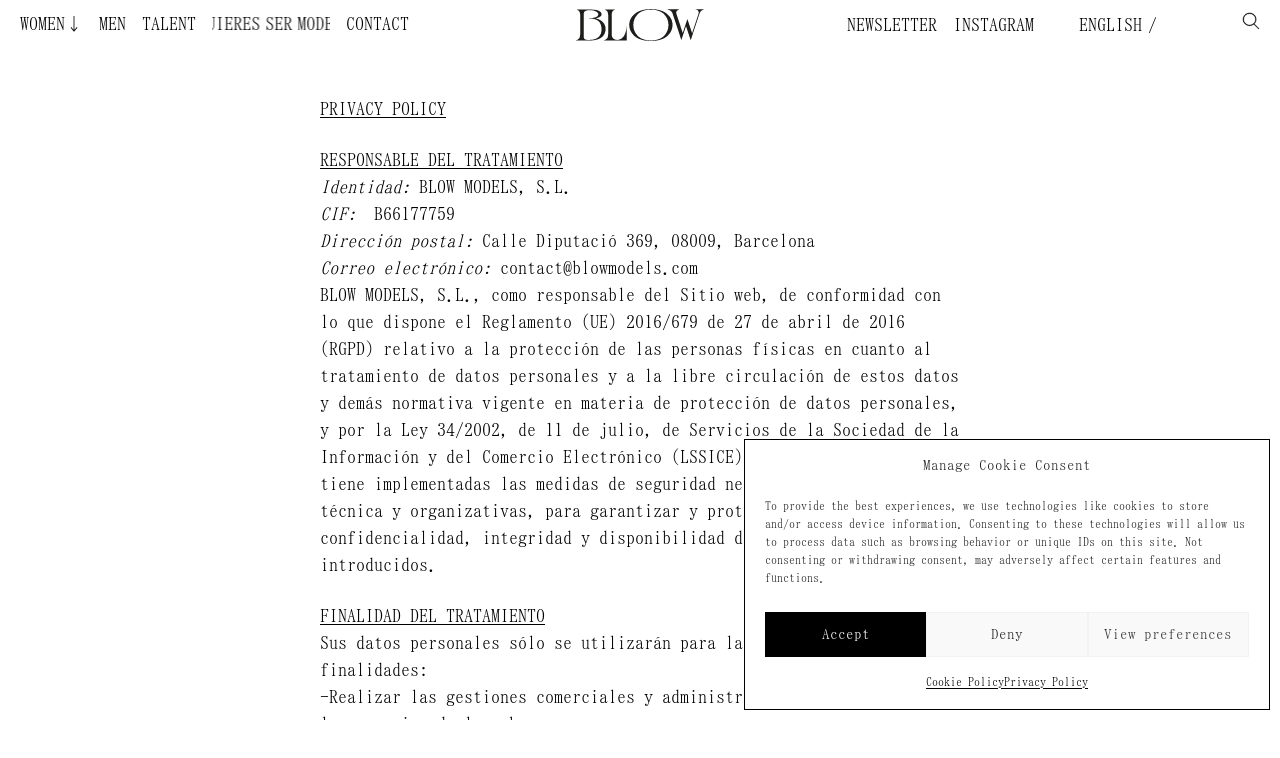

--- FILE ---
content_type: text/html; charset=UTF-8
request_url: https://blowmodels.com/privacy-policy/
body_size: 47281
content:
<!DOCTYPE html>
<html lang="en-US">
<head>
	<title>Blow Models</title>
	<meta charset="UTF-8">
	<meta name="theme-color" content="#000">
	<meta name="viewport" content="width=device-width, initial-scale=1">

	<meta name='robots' content='index, follow, max-image-preview:large, max-snippet:-1, max-video-preview:-1' />
	<style>img:is([sizes="auto" i], [sizes^="auto," i]) { contain-intrinsic-size: 3000px 1500px }</style>
	
	<!-- This site is optimized with the Yoast SEO plugin v26.8 - https://yoast.com/product/yoast-seo-wordpress/ -->
	<title>Privacy Policy &#8211; Blow Models</title>
	<link rel="canonical" href="https://blowmodels.com/privacy-policy/" />
	<meta property="og:locale" content="en_US" />
	<meta property="og:type" content="article" />
	<meta property="og:title" content="Privacy Policy &#8211; Blow Models" />
	<meta property="og:description" content="RESPONSABLE DEL TRATAMIENTO Identidad: BLOW MODELS, S.L. CIF:  B66177759 Dirección postal: Calle Diputació 369, 08009, Barcelona Correo electrónico: co&#110;t&#97;c&#116;&#64;&#98;lo&#119;&#109;&#111;d&#101;ls.co&#109; BLOW MODELS, S.L., como responsable del Sitio web, de conformidad con lo que dispone el Reglamento (UE) 2016/679 de 27 de abril de 2016 (RGPD) relativo a la protección de las…" />
	<meta property="og:url" content="https://blowmodels.com/privacy-policy/" />
	<meta property="og:site_name" content="Blow Models" />
	<meta property="article:publisher" content="https://www.facebook.com/blowmodels/" />
	<meta property="article:modified_time" content="2020-11-04T16:40:26+00:00" />
	<meta name="twitter:card" content="summary_large_image" />
	<meta name="twitter:label1" content="Est. reading time" />
	<meta name="twitter:data1" content="24 minutes" />
	<script type="application/ld+json" class="yoast-schema-graph">{"@context":"https://schema.org","@graph":[{"@type":"WebPage","@id":"https://blowmodels.com/privacy-policy/","url":"https://blowmodels.com/privacy-policy/","name":"Privacy Policy &#8211; Blow Models","isPartOf":{"@id":"https://blowmodels.com/#website"},"datePublished":"2020-02-24T13:01:53+00:00","dateModified":"2020-11-04T16:40:26+00:00","breadcrumb":{"@id":"https://blowmodels.com/privacy-policy/#breadcrumb"},"inLanguage":"en-US","potentialAction":[{"@type":"ReadAction","target":["https://blowmodels.com/privacy-policy/"]}]},{"@type":"BreadcrumbList","@id":"https://blowmodels.com/privacy-policy/#breadcrumb","itemListElement":[{"@type":"ListItem","position":1,"name":"Home","item":"https://blowmodels.com/"},{"@type":"ListItem","position":2,"name":"Privacy Policy"}]},{"@type":"WebSite","@id":"https://blowmodels.com/#website","url":"https://blowmodels.com/","name":"Blow Models","description":"Agencia de modelos internacional con oficinas en Barcelona y Madrid. International model agency with offices in Barcelona and Madrid.","publisher":{"@id":"https://blowmodels.com/#organization"},"potentialAction":[{"@type":"SearchAction","target":{"@type":"EntryPoint","urlTemplate":"https://blowmodels.com/?s={search_term_string}"},"query-input":{"@type":"PropertyValueSpecification","valueRequired":true,"valueName":"search_term_string"}}],"inLanguage":"en-US"},{"@type":"Organization","@id":"https://blowmodels.com/#organization","name":"Blow Models","url":"https://blowmodels.com/","logo":{"@type":"ImageObject","inLanguage":"en-US","@id":"https://blowmodels.com/#/schema/logo/image/","url":"","contentUrl":"","caption":"Blow Models"},"image":{"@id":"https://blowmodels.com/#/schema/logo/image/"},"sameAs":["https://www.facebook.com/blowmodels/"]}]}</script>
	<!-- / Yoast SEO plugin. -->


<link rel='dns-prefetch' href='//maxcdn.bootstrapcdn.com' />
<link rel='stylesheet' id='swiper-css-css' href='https://blowmodels.com/wp-content/plugins/laygridder-carousel/frontend/assets/css/vendor/swiper.min.css?ver=6.7.4' type='text/css' media='all' />
<link rel='stylesheet' id='wp-block-library-css' href='https://blowmodels.com/wp-includes/css/dist/block-library/style.min.css?ver=6.7.4' type='text/css' media='all' />
<style id='classic-theme-styles-inline-css' type='text/css'>
/*! This file is auto-generated */
.wp-block-button__link{color:#fff;background-color:#32373c;border-radius:9999px;box-shadow:none;text-decoration:none;padding:calc(.667em + 2px) calc(1.333em + 2px);font-size:1.125em}.wp-block-file__button{background:#32373c;color:#fff;text-decoration:none}
</style>
<style id='global-styles-inline-css' type='text/css'>
:root{--wp--preset--aspect-ratio--square: 1;--wp--preset--aspect-ratio--4-3: 4/3;--wp--preset--aspect-ratio--3-4: 3/4;--wp--preset--aspect-ratio--3-2: 3/2;--wp--preset--aspect-ratio--2-3: 2/3;--wp--preset--aspect-ratio--16-9: 16/9;--wp--preset--aspect-ratio--9-16: 9/16;--wp--preset--color--black: #000000;--wp--preset--color--cyan-bluish-gray: #abb8c3;--wp--preset--color--white: #ffffff;--wp--preset--color--pale-pink: #f78da7;--wp--preset--color--vivid-red: #cf2e2e;--wp--preset--color--luminous-vivid-orange: #ff6900;--wp--preset--color--luminous-vivid-amber: #fcb900;--wp--preset--color--light-green-cyan: #7bdcb5;--wp--preset--color--vivid-green-cyan: #00d084;--wp--preset--color--pale-cyan-blue: #8ed1fc;--wp--preset--color--vivid-cyan-blue: #0693e3;--wp--preset--color--vivid-purple: #9b51e0;--wp--preset--gradient--vivid-cyan-blue-to-vivid-purple: linear-gradient(135deg,rgba(6,147,227,1) 0%,rgb(155,81,224) 100%);--wp--preset--gradient--light-green-cyan-to-vivid-green-cyan: linear-gradient(135deg,rgb(122,220,180) 0%,rgb(0,208,130) 100%);--wp--preset--gradient--luminous-vivid-amber-to-luminous-vivid-orange: linear-gradient(135deg,rgba(252,185,0,1) 0%,rgba(255,105,0,1) 100%);--wp--preset--gradient--luminous-vivid-orange-to-vivid-red: linear-gradient(135deg,rgba(255,105,0,1) 0%,rgb(207,46,46) 100%);--wp--preset--gradient--very-light-gray-to-cyan-bluish-gray: linear-gradient(135deg,rgb(238,238,238) 0%,rgb(169,184,195) 100%);--wp--preset--gradient--cool-to-warm-spectrum: linear-gradient(135deg,rgb(74,234,220) 0%,rgb(151,120,209) 20%,rgb(207,42,186) 40%,rgb(238,44,130) 60%,rgb(251,105,98) 80%,rgb(254,248,76) 100%);--wp--preset--gradient--blush-light-purple: linear-gradient(135deg,rgb(255,206,236) 0%,rgb(152,150,240) 100%);--wp--preset--gradient--blush-bordeaux: linear-gradient(135deg,rgb(254,205,165) 0%,rgb(254,45,45) 50%,rgb(107,0,62) 100%);--wp--preset--gradient--luminous-dusk: linear-gradient(135deg,rgb(255,203,112) 0%,rgb(199,81,192) 50%,rgb(65,88,208) 100%);--wp--preset--gradient--pale-ocean: linear-gradient(135deg,rgb(255,245,203) 0%,rgb(182,227,212) 50%,rgb(51,167,181) 100%);--wp--preset--gradient--electric-grass: linear-gradient(135deg,rgb(202,248,128) 0%,rgb(113,206,126) 100%);--wp--preset--gradient--midnight: linear-gradient(135deg,rgb(2,3,129) 0%,rgb(40,116,252) 100%);--wp--preset--font-size--small: 13px;--wp--preset--font-size--medium: 20px;--wp--preset--font-size--large: 36px;--wp--preset--font-size--x-large: 42px;--wp--preset--spacing--20: 0.44rem;--wp--preset--spacing--30: 0.67rem;--wp--preset--spacing--40: 1rem;--wp--preset--spacing--50: 1.5rem;--wp--preset--spacing--60: 2.25rem;--wp--preset--spacing--70: 3.38rem;--wp--preset--spacing--80: 5.06rem;--wp--preset--shadow--natural: 6px 6px 9px rgba(0, 0, 0, 0.2);--wp--preset--shadow--deep: 12px 12px 50px rgba(0, 0, 0, 0.4);--wp--preset--shadow--sharp: 6px 6px 0px rgba(0, 0, 0, 0.2);--wp--preset--shadow--outlined: 6px 6px 0px -3px rgba(255, 255, 255, 1), 6px 6px rgba(0, 0, 0, 1);--wp--preset--shadow--crisp: 6px 6px 0px rgba(0, 0, 0, 1);}:where(.is-layout-flex){gap: 0.5em;}:where(.is-layout-grid){gap: 0.5em;}body .is-layout-flex{display: flex;}.is-layout-flex{flex-wrap: wrap;align-items: center;}.is-layout-flex > :is(*, div){margin: 0;}body .is-layout-grid{display: grid;}.is-layout-grid > :is(*, div){margin: 0;}:where(.wp-block-columns.is-layout-flex){gap: 2em;}:where(.wp-block-columns.is-layout-grid){gap: 2em;}:where(.wp-block-post-template.is-layout-flex){gap: 1.25em;}:where(.wp-block-post-template.is-layout-grid){gap: 1.25em;}.has-black-color{color: var(--wp--preset--color--black) !important;}.has-cyan-bluish-gray-color{color: var(--wp--preset--color--cyan-bluish-gray) !important;}.has-white-color{color: var(--wp--preset--color--white) !important;}.has-pale-pink-color{color: var(--wp--preset--color--pale-pink) !important;}.has-vivid-red-color{color: var(--wp--preset--color--vivid-red) !important;}.has-luminous-vivid-orange-color{color: var(--wp--preset--color--luminous-vivid-orange) !important;}.has-luminous-vivid-amber-color{color: var(--wp--preset--color--luminous-vivid-amber) !important;}.has-light-green-cyan-color{color: var(--wp--preset--color--light-green-cyan) !important;}.has-vivid-green-cyan-color{color: var(--wp--preset--color--vivid-green-cyan) !important;}.has-pale-cyan-blue-color{color: var(--wp--preset--color--pale-cyan-blue) !important;}.has-vivid-cyan-blue-color{color: var(--wp--preset--color--vivid-cyan-blue) !important;}.has-vivid-purple-color{color: var(--wp--preset--color--vivid-purple) !important;}.has-black-background-color{background-color: var(--wp--preset--color--black) !important;}.has-cyan-bluish-gray-background-color{background-color: var(--wp--preset--color--cyan-bluish-gray) !important;}.has-white-background-color{background-color: var(--wp--preset--color--white) !important;}.has-pale-pink-background-color{background-color: var(--wp--preset--color--pale-pink) !important;}.has-vivid-red-background-color{background-color: var(--wp--preset--color--vivid-red) !important;}.has-luminous-vivid-orange-background-color{background-color: var(--wp--preset--color--luminous-vivid-orange) !important;}.has-luminous-vivid-amber-background-color{background-color: var(--wp--preset--color--luminous-vivid-amber) !important;}.has-light-green-cyan-background-color{background-color: var(--wp--preset--color--light-green-cyan) !important;}.has-vivid-green-cyan-background-color{background-color: var(--wp--preset--color--vivid-green-cyan) !important;}.has-pale-cyan-blue-background-color{background-color: var(--wp--preset--color--pale-cyan-blue) !important;}.has-vivid-cyan-blue-background-color{background-color: var(--wp--preset--color--vivid-cyan-blue) !important;}.has-vivid-purple-background-color{background-color: var(--wp--preset--color--vivid-purple) !important;}.has-black-border-color{border-color: var(--wp--preset--color--black) !important;}.has-cyan-bluish-gray-border-color{border-color: var(--wp--preset--color--cyan-bluish-gray) !important;}.has-white-border-color{border-color: var(--wp--preset--color--white) !important;}.has-pale-pink-border-color{border-color: var(--wp--preset--color--pale-pink) !important;}.has-vivid-red-border-color{border-color: var(--wp--preset--color--vivid-red) !important;}.has-luminous-vivid-orange-border-color{border-color: var(--wp--preset--color--luminous-vivid-orange) !important;}.has-luminous-vivid-amber-border-color{border-color: var(--wp--preset--color--luminous-vivid-amber) !important;}.has-light-green-cyan-border-color{border-color: var(--wp--preset--color--light-green-cyan) !important;}.has-vivid-green-cyan-border-color{border-color: var(--wp--preset--color--vivid-green-cyan) !important;}.has-pale-cyan-blue-border-color{border-color: var(--wp--preset--color--pale-cyan-blue) !important;}.has-vivid-cyan-blue-border-color{border-color: var(--wp--preset--color--vivid-cyan-blue) !important;}.has-vivid-purple-border-color{border-color: var(--wp--preset--color--vivid-purple) !important;}.has-vivid-cyan-blue-to-vivid-purple-gradient-background{background: var(--wp--preset--gradient--vivid-cyan-blue-to-vivid-purple) !important;}.has-light-green-cyan-to-vivid-green-cyan-gradient-background{background: var(--wp--preset--gradient--light-green-cyan-to-vivid-green-cyan) !important;}.has-luminous-vivid-amber-to-luminous-vivid-orange-gradient-background{background: var(--wp--preset--gradient--luminous-vivid-amber-to-luminous-vivid-orange) !important;}.has-luminous-vivid-orange-to-vivid-red-gradient-background{background: var(--wp--preset--gradient--luminous-vivid-orange-to-vivid-red) !important;}.has-very-light-gray-to-cyan-bluish-gray-gradient-background{background: var(--wp--preset--gradient--very-light-gray-to-cyan-bluish-gray) !important;}.has-cool-to-warm-spectrum-gradient-background{background: var(--wp--preset--gradient--cool-to-warm-spectrum) !important;}.has-blush-light-purple-gradient-background{background: var(--wp--preset--gradient--blush-light-purple) !important;}.has-blush-bordeaux-gradient-background{background: var(--wp--preset--gradient--blush-bordeaux) !important;}.has-luminous-dusk-gradient-background{background: var(--wp--preset--gradient--luminous-dusk) !important;}.has-pale-ocean-gradient-background{background: var(--wp--preset--gradient--pale-ocean) !important;}.has-electric-grass-gradient-background{background: var(--wp--preset--gradient--electric-grass) !important;}.has-midnight-gradient-background{background: var(--wp--preset--gradient--midnight) !important;}.has-small-font-size{font-size: var(--wp--preset--font-size--small) !important;}.has-medium-font-size{font-size: var(--wp--preset--font-size--medium) !important;}.has-large-font-size{font-size: var(--wp--preset--font-size--large) !important;}.has-x-large-font-size{font-size: var(--wp--preset--font-size--x-large) !important;}
:where(.wp-block-post-template.is-layout-flex){gap: 1.25em;}:where(.wp-block-post-template.is-layout-grid){gap: 1.25em;}
:where(.wp-block-columns.is-layout-flex){gap: 2em;}:where(.wp-block-columns.is-layout-grid){gap: 2em;}
:root :where(.wp-block-pullquote){font-size: 1.5em;line-height: 1.6;}
</style>
<link rel='stylesheet' id='contact-form-7-css' href='https://blowmodels.com/wp-content/plugins/contact-form-7/includes/css/styles.css?ver=6.1.4' type='text/css' media='all' />
<link rel='stylesheet' id='laycarousel-style-css' href='https://blowmodels.com/wp-content/plugins/laygridder-carousel/frontend/assets/css/frontend-slider.css?ver=99.0.0' type='text/css' media='all' />
<link rel='stylesheet' id='cmplz-general-css' href='https://blowmodels.com/wp-content/plugins/complianz-gdpr/assets/css/cookieblocker.min.css?ver=1766019730' type='text/css' media='all' />
<link rel='stylesheet' id='eeb-css-frontend-css' href='https://blowmodels.com/wp-content/plugins/email-encoder-bundle/assets/css/style.css?ver=54d4eedc552c499c4a8d6b89c23d3df1' type='text/css' media='all' />
<link rel='stylesheet' id='laygrid-css' href='https://blowmodels.com/wp-content/plugins/laygridder/frontend/assets/css/frontend.style.css?ver=1.1.9' type='text/css' media='all' />
<link rel='stylesheet' id='font-awesome-css' href='//maxcdn.bootstrapcdn.com/font-awesome/4.3.0/css/font-awesome.min.css?ver=4.3.0' type='text/css' media='all' />
<link rel='stylesheet' id='dkpdf-frontend-css' href='https://blowmodels.com/wp-content/plugins/dk-pdf/build/frontend-style.css?ver=2.3.1' type='text/css' media='all' />
<link rel='stylesheet' id='swiper-css' href='https://blowmodels.com/wp-content/themes/blow/assets/css/vendor/swiper.min.css' type='text/css' media='all' />
<link rel='stylesheet' id='main-css' href='https://blowmodels.com/wp-content/themes/blow/assets/css/main.css?ver=0.1.42' type='text/css' media='all' />
<link rel='stylesheet' id='sib-front-css-css' href='https://blowmodels.com/wp-content/plugins/mailin/css/mailin-front.css?ver=6.7.4' type='text/css' media='all' />
<script type="text/javascript" src="https://blowmodels.com/wp-includes/js/jquery/jquery.min.js?ver=3.7.1" id="jquery-core-js"></script>
<script type="text/javascript" src="https://blowmodels.com/wp-includes/js/jquery/jquery-migrate.min.js?ver=3.4.1" id="jquery-migrate-js"></script>
<script type="text/javascript" src="https://blowmodels.com/wp-content/plugins/email-encoder-bundle/assets/js/custom.js?ver=2c542c9989f589cd5318f5cef6a9ecd7" id="eeb-js-frontend-js"></script>
<script type="text/javascript" id="lg-flexbox-polyfill-js-extra">
/* <![CDATA[ */
var lg_lgPassedData = {"phoneSize":"992"};
/* ]]> */
</script>
<script type="text/javascript" src="https://blowmodels.com/wp-content/plugins/laygridder/frontend/assets/js/polyfill_flexbox.js?ver=1.1.9" id="lg-flexbox-polyfill-js"></script>
<script type="text/javascript" id="sib-front-js-js-extra">
/* <![CDATA[ */
var sibErrMsg = {"invalidMail":"Please fill out valid email address","requiredField":"Please fill out required fields","invalidDateFormat":"Please fill out valid date format","invalidSMSFormat":"Please fill out valid phone number"};
var ajax_sib_front_object = {"ajax_url":"https:\/\/blowmodels.com\/wp-admin\/admin-ajax.php","ajax_nonce":"e0d8a9c432","flag_url":"https:\/\/blowmodels.com\/wp-content\/plugins\/mailin\/img\/flags\/"};
/* ]]> */
</script>
<script type="text/javascript" src="https://blowmodels.com/wp-content/plugins/mailin/js/mailin-front.js?ver=1769605319" id="sib-front-js-js"></script>
<link rel="https://api.w.org/" href="https://blowmodels.com/wp-json/" /><link rel="alternate" title="JSON" type="application/json" href="https://blowmodels.com/wp-json/wp/v2/pages/3" /><link rel="alternate" title="oEmbed (JSON)" type="application/json+oembed" href="https://blowmodels.com/wp-json/oembed/1.0/embed?url=https%3A%2F%2Fblowmodels.com%2Fprivacy-policy%2F" />
<link rel="alternate" title="oEmbed (XML)" type="text/xml+oembed" href="https://blowmodels.com/wp-json/oembed/1.0/embed?url=https%3A%2F%2Fblowmodels.com%2Fprivacy-policy%2F&#038;format=xml" />
<!-- horizontal lines -->
		<style>
			.lay-hr{
				height:1px;
				background-color:#000000;
			}
		</style><!-- Thank you for using LayGridder 1.1.9 --><style id="lg-shared-css">.lg-100vh, .lg-100vh .lg-row-inner, .lg-100vh .lg-column-wrap{
				min-height: 100vh;
			}
			.lg-column-wrap {
				display: -webkit-flex;
				display: -ms-flexbox;
				display: flex;
			}
			.lg-align-middle {
				-webkit-align-self: center;
				-ms-flex-item-align: center;
				align-self: center;
				position: relative; }

			.lg-align-top {
				-webkit-align-self: flex-start;
				-ms-flex-item-align: start;
				align-self: flex-start; }

			.lg-align-bottom {
				-webkit-align-self: flex-end;
	      		-ms-flex-item-align: end;
				align-self: flex-end; }

			.lg-100vh .lg-col.lg-absolute-position {
			    position: absolute !important;
			    margin-left: 0 !important;
			    z-index: 1;
			}@media (max-width: 992px){
        	.lg-desktop-grid .lg-col {
        		width: 100%;
        		transform: none!important;
        		-webkit-transform: none!important;
        	}
        	.lg-desktop-grid .lg-row.lg-one-col-row.lg-100vh .lg-col.lg-align-middle {
        		-webkit-align-self: center;
    		    -ms-flex-item-align: center;
		        align-self: center;
        		position: relative;
        		margin-bottom: 0;
        	}
        	.lg-desktop-grid .lg-row.lg-one-col-row.lg-100vh .lg-col.lg-align-top {
				-webkit-align-self: flex-start;
				-ms-flex-item-align: start;
				align-self: flex-start;
			}
        	.lg-desktop-grid .lg-row.lg-one-col-row.lg-100vh .lg-col.lg-align-bottom {
				-webkit-align-self: flex-end;
	      		-ms-flex-item-align: end;
				align-self: flex-end;
			}
        	.lg-desktop-grid .lg-row.lg-one-col-row.lg-100vh .lg-column-wrap{
        		display: -webkit-flex;
        		display: -ms-flexbox;
        		display: flex;
        	}
        	.lg-desktop-grid.lg-grid{
			padding-top:5px;
			padding-bottom:5px;
		}
		.lg-desktop-grid .lg-row{
			padding-left:2px;
			padding-right:2px;
		}
		.lg-desktop-grid .lg-col{
			margin-bottom:20px;
		}
        	.lg-desktop-grid .lg-row:last-child .lg-col:last-child{
        		margin-bottom: 0;
        	}
        }</style><!-- webfonts -->
		<style type="text/css"></style><!-- default text format "Default" -->
 		 		<style>
 			 		.lg-textformat-parent > *, ._Default{
 			 			font-family:helvetica,sans-serif;color:#000000;letter-spacing:0em;font-weight:400;text-align:left;text-indent:0em;padding: 0;text-transform:none;font-style:normal;text-decoration: none;line-height:1.2;
					  }
					  ._Default_nocolor_nomargin{
						font-family:helvetica,sans-serif;letter-spacing:0em;font-weight:400;text-align:left;text-indent:0em;padding: 0;text-transform:none;font-style:normal;text-decoration: none;line-height:1.2;
					  }.lg-textformat-parent > *, ._Default{
			 			font-family:helvetica,sans-serif;color:#000000;letter-spacing:0em;font-weight:400;text-align:left;text-indent:0em;padding: 0;text-transform:none;font-style:normal;text-decoration: none;line-height:1.2;
			 		}
			 		.lg-textformat-parent > *:last-child, ._Default:last-child{
			 			margin-bottom: 0;
					}
					._Default_nocolor_nomargin{
						font-family:helvetica,sans-serif;letter-spacing:0em;font-weight:400;text-align:left;text-indent:0em;padding: 0;text-transform:none;font-style:normal;text-decoration: none;line-height:1.2;
					}
		 			@media (min-width: 993px){
		 				.lg-textformat-parent > *, ._Default{
		 					font-size:16px;margin:0px 0 20px 0;
		 				}
		 				.lg-textformat-parent > *:last-child, ._Default:last-child{
		 					margin-bottom: 0;
						}
						._Default_nocolor_nomargin{
							font-size:16px;
						}
			 		}
			 		@media (max-width: 992px){
			 			.lg-textformat-parent > *, ._Default{
			 				font-size:16px;margin:0px 0 20px 0;
			 			}
			 			.lg-textformat-parent > *:last-child, ._Default:last-child{
			 				margin-bottom: 0;
						}
						._Default_nocolor_nomargin{
							font-size:16px;
						}
			 		}</style><!-- custom text formats -->
			<style>
				._Exclusion{font-family:times new roman,times,serif;color:#9b9b9b;letter-spacing:0em;font-weight:400;text-align:left;text-indent:0em;padding: 0;text-transform:none;font-style:normal;text-decoration: none;line-height:1.25;}._Exclusion_nocolor_nomargin{font-family:times new roman,times,serif;letter-spacing:0em;font-weight:400;text-align:left;text-indent:0em;padding: 0;text-transform:none;font-style:normal;text-decoration: none;line-height:1.25;}@media (min-width: 993px){._Exclusion{font-size:18px;margin:0px 0 20px 0;}
	 			    	._Exclusion:last-child{
	 			    		margin-bottom: 0;
						}
						._Exclusion_nocolor_nomargin{font-size:18px;}
	 			    }@media (max-width: 992px){._Exclusion{font-size:16px;margin:0px 0 20px 0;}
	 			    	._Exclusion:last-child{
	 			    		margin-bottom: 0;
						}
	 			    	._Exclusion_nocolor_nomargin{font-size:16px;}
	 			    }._Centered-Exclusion{font-family:times new roman,times,serif;color:#9b9b9b;letter-spacing:0em;font-weight:400;text-align:left;text-indent:0em;padding: 0;text-transform:none;font-style:normal;text-decoration: none;line-height:1.25;}._Centered-Exclusion_nocolor_nomargin{font-family:times new roman,times,serif;letter-spacing:0em;font-weight:400;text-align:left;text-indent:0em;padding: 0;text-transform:none;font-style:normal;text-decoration: none;line-height:1.25;}@media (min-width: 993px){._Centered-Exclusion{font-size:18px;margin:0px 0 20px 0;}
	 			    	._Centered-Exclusion:last-child{
	 			    		margin-bottom: 0;
						}
						._Centered-Exclusion_nocolor_nomargin{font-size:18px;}
	 			    }@media (max-width: 992px){._Centered-Exclusion{font-size:16px;margin:0px 0 20px 0;}
	 			    	._Centered-Exclusion:last-child{
	 			    		margin-bottom: 0;
						}
	 			    	._Centered-Exclusion_nocolor_nomargin{font-size:16px;}
	 			    }._Centered-White{font-family:times new roman,times,serif;color:#ffffff;letter-spacing:0em;font-weight:400;text-align:left;text-indent:0em;padding: 0;text-transform:none;font-style:normal;text-decoration: none;line-height:1.25;}._Centered-White_nocolor_nomargin{font-family:times new roman,times,serif;letter-spacing:0em;font-weight:400;text-align:left;text-indent:0em;padding: 0;text-transform:none;font-style:normal;text-decoration: none;line-height:1.25;}@media (min-width: 993px){._Centered-White{font-size:18px;margin:0px 0 20px 0;}
	 			    	._Centered-White:last-child{
	 			    		margin-bottom: 0;
						}
						._Centered-White_nocolor_nomargin{font-size:18px;}
	 			    }@media (max-width: 992px){._Centered-White{font-size:16px;margin:0px 0 20px 0;}
	 			    	._Centered-White:last-child{
	 			    		margin-bottom: 0;
						}
	 			    	._Centered-White_nocolor_nomargin{font-size:16px;}
	 			    }._Centered-Black{font-family:times new roman,times,serif;color:#000;letter-spacing:0em;font-weight:400;text-align:left;text-indent:0em;padding: 0;text-transform:none;font-style:normal;text-decoration: none;line-height:1.25;}._Centered-Black_nocolor_nomargin{font-family:times new roman,times,serif;letter-spacing:0em;font-weight:400;text-align:left;text-indent:0em;padding: 0;text-transform:none;font-style:normal;text-decoration: none;line-height:1.25;}@media (min-width: 993px){._Centered-Black{font-size:18px;margin:0px 0 20px 0;}
	 			    	._Centered-Black:last-child{
	 			    		margin-bottom: 0;
						}
						._Centered-Black_nocolor_nomargin{font-size:18px;}
	 			    }@media (max-width: 992px){._Centered-Black{font-size:16px;margin:0px 0 20px 0;}
	 			    	._Centered-Black:last-child{
	 			    		margin-bottom: 0;
						}
	 			    	._Centered-Black_nocolor_nomargin{font-size:16px;}
	 			    }._White{font-family:times new roman,times,serif;color:#ffffff;letter-spacing:0em;font-weight:400;text-align:left;text-indent:0em;padding: 0;text-transform:none;font-style:normal;text-decoration: none;line-height:1.25;}._White_nocolor_nomargin{font-family:times new roman,times,serif;letter-spacing:0em;font-weight:400;text-align:left;text-indent:0em;padding: 0;text-transform:none;font-style:normal;text-decoration: none;line-height:1.25;}@media (min-width: 993px){._White{font-size:18px;margin:0px 0 20px 0;}
	 			    	._White:last-child{
	 			    		margin-bottom: 0;
						}
						._White_nocolor_nomargin{font-size:18px;}
	 			    }@media (max-width: 992px){._White{font-size:16px;margin:0px 0 20px 0;}
	 			    	._White:last-child{
	 			    		margin-bottom: 0;
						}
	 			    	._White_nocolor_nomargin{font-size:16px;}
	 			    }._Black{font-family:times new roman,times,serif;color:#000;letter-spacing:0em;font-weight:400;text-align:left;text-indent:0em;padding: 0;text-transform:none;font-style:normal;text-decoration: none;line-height:1.25;}._Black_nocolor_nomargin{font-family:times new roman,times,serif;letter-spacing:0em;font-weight:400;text-align:left;text-indent:0em;padding: 0;text-transform:none;font-style:normal;text-decoration: none;line-height:1.25;}@media (min-width: 993px){._Black{font-size:18px;margin:0px 0 20px 0;}
	 			    	._Black:last-child{
	 			    		margin-bottom: 0;
						}
						._Black_nocolor_nomargin{font-size:18px;}
	 			    }@media (max-width: 992px){._Black{font-size:16px;margin:0px 0 20px 0;}
	 			    	._Black:last-child{
	 			    		margin-bottom: 0;
						}
	 			    	._Black_nocolor_nomargin{font-size:16px;}
	 			    }
			</style><script>
document.addEventListener('DOMContentLoaded', function(){
  if(!/\/(polaroids|videos|shows)\//i.test(location.pathname)) return;

  var btn = document.getElementById('download-zip');
  if(!btn) return;

  var mp4s = []
    .concat(Array.from(document.querySelectorAll('video source[src*=".mp4"]')).map(s => s.getAttribute('src')))
    .concat(Array.from(document.querySelectorAll('a[href*=".mp4"]')).map(a => a.getAttribute('href')))
    .filter(Boolean);

  if(mp4s.length){
    var current = (btn.dataset.images || '').trim();
    var extra   = mp4s.join(' ');
    btn.dataset.images = current ? current + ' ' + extra : extra;
  }
});
</script>
<script>
(function(){
  // Solo en subpáginas de sección
  if(!/\/(polaroids|details|shows)\//i.test(location.pathname)) return;

  function abs(u){
    if(!u) return '';
    if(/^https?:\/\//i.test(u)) return u;
    if(u.startsWith('//')) return location.protocol + u;
    if(u.startsWith('/')) return location.origin + u;
    return location.origin + '/' + u.replace(/^\.?\//,'');
  }

  // Contenedores típicos de galería en tu tema / WP
  function getGalleryScopes(section){
    var scopes = [];
    var candidates = [
      '.section--'+section+' .gallery',
      '.section--'+section+' .gridder',
      '#'+section+' .gallery', '#'+section+' .gridder',
      '.gallery', '.gridder', '.wp-block-gallery', '.foogallery',
      '.blocks-gallery-grid', '.photos', '.images'
    ];
    candidates.forEach(sel=>{
      document.querySelectorAll(sel).forEach(n=>scopes.push(n));
    });
    if(!scopes.length){
      var fallback = document.querySelector('.entry-content') || document.body;
      scopes.push(fallback);
    }
    // dedup
    return Array.from(new Set(scopes));
  }

  // Heurística para descartar iconos (banderas, ui, etc.)
  function isIcon(url, el){
    // por ruta
    var u = url.toLowerCase();
    if (/(^|\/)(flags?|lang|locale|wpml|polylang|icons?)\//.test(u)) return true;
    if (/(^|\/)(gb|uk|en|es|fr|de)\.(png|svg|gif|jpg)$/.test(u)) return true;
    // por tamaño natural si es <img>
    if (el && el.tagName === 'IMG') {
      var w = el.naturalWidth, h = el.naturalHeight;
      if ((w && w < 120) || (h && h < 120)) return true;
    }
    return false;
  }

  function pickFromSrcset(ss){
    if(!ss) return null;
    var parts = ss.split(',').map(s=>s.trim()).filter(Boolean);
    if(!parts.length) return null;
    return parts[parts.length-1].split(/\s+/)[0] || null; // el mayor
  }

  function collectSectionImages(){
    var section = (location.pathname.match(/\/(polaroids|details|shows)\//i)||[])[1] || '';
    var scopes = getGalleryScopes(section);
    var urls = [];

    scopes.forEach(root=>{
      // <img src> (preferir mayor de srcset)
      root.querySelectorAll('img').forEach(img=>{
        var u = pickFromSrcset(img.getAttribute('srcset')) || img.getAttribute('src');
        if (!u) return;
        u = abs(u);
        if (/\.(jpe?g|png|gif|webp)(?:[?#]|$)/i.test(u) && !isIcon(u, img)) {
          urls.push(u);
        }
      });

      // <a href> a imágenes
      root.querySelectorAll('a[href]').forEach(a=>{
        var u = abs(a.getAttribute('href') || '');
        if (/\.(jpe?g|png|gif|webp)(?:[?#]|$)/i.test(u) && !isIcon(u)) {
          urls.push(u);
        }
      });

      // data-* (lazyload)
      root.querySelectorAll('[data-src],[data-href],[data-large],[data-full],[data-image],[data-bg]').forEach(el=>{
        ['data-src','data-href','data-large','data-full','data-image','data-bg'].forEach(k=>{
          var v = el.getAttribute(k); if(!v) return;
          var u = abs(v);
          if (/\.(jpe?g|png|gif|webp)(?:[?#]|$)/i.test(u) && !isIcon(u)) {
            urls.push(u);
          }
        });
      });

      // background-image inline
      root.querySelectorAll('[style]').forEach(el=>{
        var style = el.getAttribute('style') || '';
        var m, rx = /background-image\s*:\s*url\((["']?)([^)'""]+)\1\)/ig;
        while((m = rx.exec(style))){
          var u = abs(m[2]);
          if (/\.(jpe?g|png|gif|webp)(?:[?#]|$)/i.test(u) && !isIcon(u)) {
            urls.push(u);
          }
        }
      });
    });

    // mismo host + dedup
    urls = urls.filter(u => { try { return new URL(u).host === location.host; } catch(e){ return false; } });
    return Array.from(new Set(urls));
  }

  function updateButton(){
    var btn = document.getElementById('download-zip');
    if(!btn) return;
    var imgs = collectSectionImages();
    if(imgs.length){
      var value = imgs.join(' ');
      btn.setAttribute('data-images', value);
      btn.dataset.images = value;
    }
  }

  document.addEventListener('DOMContentLoaded', updateButton);
  window.addEventListener('load', updateButton);
  ['mousedown','touchstart'].forEach(ev=>document.addEventListener(ev, updateButton, true));
})();
</script>
<script>
(function(){
  // Solo en la página principal del modelo: /men/<slug>/ o /women/<slug>/
  if (!/^\/(men|women)\/[^\/]+\/?$/i.test(location.pathname)) return;

  function abs(u){
    if(!u) return '';
    if(/^https?:\/\//i.test(u)) return u;
    if(u.startsWith('//')) return location.protocol + u;
    if(u.startsWith('/')) return location.origin + u;
    return location.origin + '/' + u.replace(/^\.?\//,'');
  }

  function pickFromSrcset(ss){
    if(!ss) return null;
    var parts = ss.split(',').map(s=>s.trim()).filter(Boolean);
    if(!parts.length) return null;
    return parts[parts.length-1].split(/\s+/)[0] || null; // el mayor
  }

  // Evitar iconos/banderas y miniaturas muy pequeñas
  function isIcon(url, el){
    var u = (url||'').toLowerCase();
    if (/(^|\/)(flags?|lang|locale|wpml|polylang|icons?)\//.test(u)) return true;
    if (/(^|\/)(gb|uk|en|es|fr|de)\.(png|svg|gif|jpg)(\?|#|$)/.test(u)) return true;
    if (el && el.tagName === 'IMG') {
      var w = el.naturalWidth, h = el.naturalHeight;
      if ((w && w < 120) || (h && h < 120)) return true;
    }
    return false;
  }

  function getGalleryScopes(){
    var scopes = [];
    var selectors = [
      '.gridder', '.laygrid', '.gallery', '.wp-block-gallery',
      '.blocks-gallery-grid', '.photos', '.images'
    ];
    selectors.forEach(sel=>{
      document.querySelectorAll(sel).forEach(n=>scopes.push(n));
    });
    if(!scopes.length){
      scopes.push(document.querySelector('.entry-content') || document.body);
    }
    return Array.from(new Set(scopes));
  }

  function collectMainImages(){
    var scopes = getGalleryScopes();
    var urls = [];

    scopes.forEach(root=>{
      // <img> (usar el mayor de srcset si existe)
      root.querySelectorAll('img').forEach(img=>{
        var u = pickFromSrcset(img.getAttribute('srcset')) || img.getAttribute('src');
        if (!u) return;
        u = abs(u);
        if (/\.(jpe?g|png|gif|webp)(?:[?#]|$)/i.test(u) && !isIcon(u, img)) urls.push(u);
      });

      // enlaces directos a imágenes
      root.querySelectorAll('a[href]').forEach(a=>{
        var u = abs(a.getAttribute('href') || '');
        if (/\.(jpe?g|png|gif|webp)(?:[?#]|$)/i.test(u) && !isIcon(u)) urls.push(u);
      });

      // data-* de lazyload
      root.querySelectorAll('[data-src],[data-href],[data-large],[data-full],[data-image],[data-bg]').forEach(el=>{
        ['data-src','data-href','data-large','data-full','data-image','data-bg'].forEach(k=>{
          var v = el.getAttribute(k); if(!v) return;
          var u = abs(v);
          if (/\.(jpe?g|png|gif|webp)(?:[?#]|$)/i.test(u) && !isIcon(u)) urls.push(u);
        });
      });

      // background-image inline
      root.querySelectorAll('[style]').forEach(el=>{
        var style = el.getAttribute('style') || '';
        var m, rx = /background-image\s*:\s*url\((["']?)([^)'""]+)\1\)/ig;
        while((m = rx.exec(style))){
          var u = abs(m[2]);
          if (/\.(jpe?g|png|gif|webp)(?:[?#]|$)/i.test(u) && !isIcon(u)) urls.push(u);
        }
      });
    });

    // mismo host + dedup
    urls = urls.filter(u => { try { return new URL(u).host === location.host; } catch(e){ return false; } });
    return Array.from(new Set(urls));
  }

  function updateButton(){
    var btn = document.getElementById('download-zip');
    if(!btn) return;
    var imgs = collectMainImages();
    if(imgs.length){
      var value = imgs.join(' ');
      btn.setAttribute('data-images', value);
      btn.dataset.images = value;
    }
  }

  // Inicial y justo antes de click (por si hay lazyload)
  document.addEventListener('DOMContentLoaded', updateButton);
  window.addEventListener('load', updateButton);
  ['mousedown','touchstart'].forEach(ev=>document.addEventListener(ev, updateButton, true));
})();
</script>
<style>
.qtranxs_flag_en {background-image: url(https://blowmodels.com/wp-content/plugins/qtranslate-xt/flags/gb.png); background-repeat: no-repeat;}
</style>
<link hreflang="en" href="https://blowmodels.com/en/privacy-policy/" rel="alternate" />
<link hreflang="x-default" href="https://blowmodels.com/privacy-policy/" rel="alternate" />
<meta name="generator" content="qTranslate-XT 3.11.1" />
			<style>.cmplz-hidden {
					display: none !important;
				}</style><script type="text/javascript" src="https://cdn.by.wonderpush.com/sdk/1.1/wonderpush-loader.min.js" async></script>
<script type="text/javascript">
  window.WonderPush = window.WonderPush || [];
  window.WonderPush.push(['init', {"customDomain":"https:\/\/blowmodels.com\/wp-content\/plugins\/mailin\/","serviceWorkerUrl":"wonderpush-worker-loader.min.js?webKey=443146f62096f22a764ed19133aa55bf1ac541b1876ac889b6ec13cc892f5e7a","frameUrl":"wonderpush.min.html","webKey":"443146f62096f22a764ed19133aa55bf1ac541b1876ac889b6ec13cc892f5e7a"}]);
</script>		<style type="text/css" id="wp-custom-css">
			/* ==== VIDEOS FULL WIDTH ==== */
.single-page .videos-grid {
    width: 100%;
    max-width: 1200px; /* opcional: limita ancho si quieres */
    margin: 0 auto;
    display: flex;
    flex-wrap: wrap;
    gap: 1rem; /* espacio entre videos */
}

.single-page .videos-grid .iframe-sizer {
    position: relative;
    width: 100%;
    padding-bottom: 66.66%; /* antes 62.5%, ahora un poco más alto */
    overflow: hidden;
}

.single-page .videos-grid iframe,
.single-page .videos-grid embed,
.single-page .videos-grid video {
    position: absolute;
    top: 0;
    left: 0;
    width: 100%;
    height: 100%;
    margin: 0;
    display: block;
    border: 0;
}
		</style>
		
	<script type="text/plain" data-service="google-analytics" data-category="statistics">
    (function(b,o,i,l,e,r){b.GoogleAnalyticsObject=l;b[l]||(b[l]=
    function(){(b[l].q=b[l].q||[]).push(arguments)});b[l].l=+new Date;
    e=o.createElement(i);r=o.getElementsByTagName(i)[0];
    e.src='//www.google-analytics.com/analytics.js';
    r.parentNode.insertBefore(e,r)}(window,document,'script','ga'));
    ga('create','UA-195227553-1');ga('send','pageview');
</script>


</head>

<body data-cmplz=1 class="privacy-policy page-template-default page page-id-3">
	<header>
	<button class="menu-burger"><svg id="burger" width="17px" height="11px" viewBox="0 0 17 11" version="1.1" xmlns="http://www.w3.org/2000/svg" xmlns:xlink="http://www.w3.org/1999/xlink">
    <g stroke="none" stroke-width="1" fill="none" fill-rule="evenodd" stroke-linecap="square">
        <g transform="translate(0.000000, -1.000000)" stroke="#000000">
            <path d="M0.5,1.5 L16.5,1.5"></path>
            <path d="M0.5,6.5 L16.5,6.5"></path>
            <path d="M0.5,11.5 L16.5,11.5"></path>
        </g>
    </g>
</svg>
<svg id="cross" width="11px" height="11px" viewBox="0 0 11 11" version="1.1" xmlns="http://www.w3.org/2000/svg" xmlns:xlink="http://www.w3.org/1999/xlink">
    <g stroke="none" stroke-width="1" fill="none" fill-rule="evenodd" stroke-linecap="square">
        <g transform="translate(-1.000000, -1.000000)" stroke="#000000">
            <path d="M1.5,11.5 L11.5,1.5"></path>
            <path d="M1.5,1.5 L11.5,11.5"></path>
        </g>
    </g>
</svg>
</button>
	<nav>

	<ul id="menu-menu-left" class="menu"><li id="menu-item-253" class="menu-item menu-item-type-custom menu-item-object-custom menu-item-has-children menu-item-253"><a>Women↓</a>
<ul class="sub-menu">
	<li id="menu-item-195" class="menu-item menu-item-type-taxonomy menu-item-object-cats_women menu-item-195"><a href="https://blowmodels.com/women/cat/image/">Image</a></li>
	<li id="menu-item-194" class="menu-item menu-item-type-taxonomy menu-item-object-cats_women menu-item-194"><a href="https://blowmodels.com/women/cat/development/">Development</a></li>
	<li id="menu-item-196" class="menu-item menu-item-type-taxonomy menu-item-object-cats_women menu-item-196"><a href="https://blowmodels.com/women/cat/women/">Women</a></li>
</ul>
</li>
<li id="menu-item-226" class="menu-item menu-item-type-taxonomy menu-item-object-cats_men menu-item-226"><a href="https://blowmodels.com/men/cat/men/">Men</a></li>
<li id="menu-item-153325" class="menu-item menu-item-type-post_type_archive menu-item-object-tv menu-item-153325"><a href="https://blowmodels.com/talents/">Talent</a></li>
<li id="menu-item-16" class="menu-item menu-item-type-post_type menu-item-object-page menu-item-16"><a href="https://blowmodels.com/become-a-model/">Become a Model</a></li>
<li id="menu-item-220" class="contact menu-item menu-item-type-custom menu-item-object-custom menu-item-220"><a href="#contact">Contact</a></li>
</ul>
	<div class="mobile">
		<ul id="menu-menu-left-1" class="menu"><li class="menu-item menu-item-type-custom menu-item-object-custom menu-item-has-children menu-item-253"><a>Women↓</a>
<ul class="sub-menu">
	<li class="menu-item menu-item-type-taxonomy menu-item-object-cats_women menu-item-195"><a href="https://blowmodels.com/women/cat/image/">Image</a></li>
	<li class="menu-item menu-item-type-taxonomy menu-item-object-cats_women menu-item-194"><a href="https://blowmodels.com/women/cat/development/">Development</a></li>
	<li class="menu-item menu-item-type-taxonomy menu-item-object-cats_women menu-item-196"><a href="https://blowmodels.com/women/cat/women/">Women</a></li>
</ul>
</li>
<li class="menu-item menu-item-type-taxonomy menu-item-object-cats_men menu-item-226"><a href="https://blowmodels.com/men/cat/men/">Men</a></li>
<li class="menu-item menu-item-type-post_type_archive menu-item-object-tv menu-item-153325"><a href="https://blowmodels.com/talents/">Talent</a></li>
<li class="menu-item menu-item-type-post_type menu-item-object-page menu-item-16"><a href="https://blowmodels.com/become-a-model/">Become a Model</a></li>
<li class="contact menu-item menu-item-type-custom menu-item-object-custom menu-item-220"><a href="#contact">Contact</a></li>
</ul>		<ul id="menu-social-languages" class="menu"><li id="menu-item-20" class="open-newsletter menu-item menu-item-type-custom menu-item-object-custom menu-item-20"><a>Newsletter</a></li>
<li id="menu-item-21" class="menu-item menu-item-type-custom menu-item-object-custom menu-item-21"><a target="_blank" href="https://www.instagram.com/blowmodels">Instagram</a></li>
<li id="menu-item-513" class="qtranxs-lang-menu qtranxs-lang-menu-en menu-item menu-item-type-custom menu-item-object-custom menu-item-has-children menu-item-513"><a href="#" title="English">Language:&nbsp;<img class="qtranxs-flag" src="https://blowmodels.com/wp-content/plugins/qtranslate-xt/flags/gb.png" alt="English" /></a>
<ul class="sub-menu">
	<li id="menu-item-514" class="qtranxs-lang-menu-item qtranxs-lang-menu-item-en menu-item menu-item-type-custom menu-item-object-custom menu-item-514"><a href="https://blowmodels.com/en/privacy-policy/" title="English"><img class="qtranxs-flag" src="https://blowmodels.com/wp-content/plugins/qtranslate-xt/flags/gb.png" alt="English" />&nbsp;English</a></li>
</ul>
</li>
</ul>	</div>
</nav>
	<div class="logo-container"><a class="logo-top" href="https://blowmodels.com"><svg width="494px" height="121px" viewBox="0 0 494 121" version="1.1" xmlns="http://www.w3.org/2000/svg" xmlns:xlink="http://www.w3.org/1999/xlink">
    <defs>
        <polygon id="path-1" points="0 0.33238232 114.02663 0.33238232 114.02663 116.910869 0 116.910869"></polygon>
    </defs>
    <g stroke="none" stroke-width="1" fill="none" fill-rule="evenodd">
        <g transform="translate(-473.000000, -67.000000)">
            <g transform="translate(473.000000, 67.000000)">
                <path d="M493.224793,1 L461.857477,1 C461.442963,1 461.237044,1.07667553 461.237044,1.2300266 C461.237044,1.38403866 461.442963,1.51293287 461.857477,1.61406525 C467.655988,3.04974849 471.228159,5.35265844 472.57466,8.52411709 C473.901103,11.655255 473.762041,15.584876 472.169506,20.3076922 L448.540892,90.0625966 C448.394475,90.494227 447.776716,90.494227 447.630968,90.0625966 L430.409264,39.2201088 C430.262847,38.7891394 429.645088,38.7891394 429.49934,39.2201088 L412.477538,89.4716662 C412.331121,89.9032966 411.713362,89.9032966 411.566945,89.4716662 L387.641486,18.8396202 C386.460122,14.5292655 386.825162,10.9103125 388.749976,7.98738837 C390.87135,4.76238904 394.109236,2.638609 398.457618,1.61406525 C398.870794,1.51293287 399.079388,1.38403866 399.079388,1.2300266 C399.079388,1.07667553 398.870794,1 398.457618,1 L352.621102,1 C352.205251,1 352,1.07667553 352,1.2300266 C352,1.38403866 352.205251,1.51293287 352.621102,1.61406525 C355.829571,2.53483264 358.547978,3.48402284 360.775655,4.45502592 C363.000657,5.42867298 364.892042,6.55434911 366.444463,7.83337631 C367.997552,9.11504749 369.291235,10.5976614 370.327519,12.2865061 C371.361129,13.9760118 372.293116,16.0488952 373.123481,18.5058172 L373.382886,19.2586916 L406.181611,116.084686 C406.327359,116.516977 406.945118,116.516977 407.091535,116.084686 L424.568633,64.4913066 L442.244965,116.676277 C442.391382,117.107908 443.009141,117.107908 443.154889,116.676277 L476.898973,17.058897 C478.542319,12.4418402 480.771332,9.00069519 483.594705,6.75793587 C486.492958,4.45502592 489.702764,2.74172437 493.224793,1.61406525 C494.258402,1.20623074 494.258402,1 493.224793,1" id="Fill-1" fill="#1D1D1B"></path>
                <g>
                    <path d="M352.823019,82.1681586 C355.541347,75.3914901 356.898855,68.2264182 356.898855,60.6682635 C356.898855,53.1141199 355.541347,45.947711 352.823019,39.1697055 C350.10469,32.3937055 346.079205,26.1986392 340.745902,20.5871807 C335.41061,14.9777276 328.292472,10.532816 319.383536,7.25378287 C310.47725,3.97876077 300.336022,2.33757293 288.965816,2.33757293 C277.590973,2.33757293 267.476909,3.97876077 258.621637,7.25378287 C249.763715,10.532816 242.668765,14.9777276 237.335461,20.5871807 C232.00017,26.1986392 227.97601,32.3937055 225.258344,39.1697055 C222.54134,45.947711 221.182507,53.1141199 221.182507,60.6682635 C221.182507,68.2264182 222.54134,75.3914901 225.258344,82.1681586 C227.97601,88.9461641 232.00017,95.1412304 237.335461,100.750683 C242.668765,106.362142 249.763715,110.808391 258.621637,114.083413 C267.476909,117.361777 277.590973,118.999623 288.965816,118.999623 C300.336022,118.999623 310.47725,117.361777 319.383536,114.083413 C328.292472,110.808391 335.41061,106.362142 340.745902,100.750683 C346.079205,95.1412304 350.10469,88.9461641 352.823019,82.1681586 M372.654296,60.6682635 C372.654296,68.2264182 371.017204,75.4757221 367.745006,82.4168436 C364.470159,89.3626448 359.585383,95.7796558 353.08869,101.66654 C346.59001,107.557435 337.820204,112.250363 326.779934,115.750004 C315.738339,119.250313 303.133854,120.999799 288.967804,120.999799 C274.799104,120.999799 262.195282,119.250313 251.154349,115.750004 C240.112092,112.250363 231.368786,107.557435 224.919133,101.66654 C218.470804,95.7796558 213.608553,89.3626448 210.337019,82.4168436 C207.061509,75.4757221 205.426404,68.2264182 205.426404,60.6682635 C205.426404,54.6684017 206.402299,48.8363354 208.357402,43.1693906 C210.311843,37.5031144 213.487974,32.0607884 217.884472,26.8363961 C222.281632,21.6153464 227.654024,17.0320536 234.006287,13.0871862 C240.356562,9.14499282 248.245877,6.00367238 257.67688,3.67124696 C267.104571,1.33815304 277.534658,0.171606077 288.967804,0.171606077 C300.399625,0.171606077 310.828387,1.33815304 320.258728,3.67124696 C329.686418,6.00367238 337.576395,9.14499282 343.927996,13.0871862 C350.278934,17.0320536 355.652651,21.6153464 360.049811,26.8363961 C364.447633,32.0607884 367.646291,37.5031144 369.65042,43.1693906 C371.651237,48.8363354 372.654296,54.6684017 372.654296,60.6682635" id="Fill-3" fill="#1D1D1B"></path>
                    <g transform="translate(0.000000, 2.005525)">
                        <mask fill="white">
                            <use xlink:href="#path-1"></use>
                        </mask>
                        <g ></g>
                        <path d="M98.5898627,75.0248133 C98.5898627,68.2595094 97.4463494,61.8672331 95.1632979,55.8526641 C92.8775963,49.8387635 88.8143476,44.951968 82.9722268,41.1922773 C80.7421771,39.795095 78.3749853,38.6138409 75.8812517,37.6471779 C73.383543,36.683189 70.5426478,35.8756309 67.3552535,35.2305204 C64.1678591,34.588084 60.5286247,34.1020785 56.4388751,33.780526 C52.3484631,33.458305 47.6995448,33.297863 42.4947703,33.297863 C42.0694311,33.297863 41.8580865,33.1929072 41.8580865,32.976979 C41.8580865,32.7603823 42.0694311,32.6527525 42.4947703,32.6527525 C48.2315501,32.6527525 53.1719782,32.5471282 57.3160545,32.3312 C61.4588059,32.1166088 65.0437135,31.7429127 68.0721025,31.205432 C71.1004915,30.6699569 73.6498769,30.0268519 75.7209213,29.2754486 C77.7932908,28.5267193 79.5715004,27.5620619 81.0601877,26.3814762 C82.7582321,25.2035646 83.9805856,23.8083878 84.7259231,22.2006254 C85.4672854,20.592863 85.840948,19.144874 85.840948,17.8586641 C85.840948,16.1452773 85.2552783,14.4018077 84.0879142,12.6329348 C82.9179,10.8640619 80.9800226,9.25629945 78.2716318,7.80897901 C75.5625785,6.36165856 72.1499266,4.86219448 67.7951682,3.95034917 C63.4370972,3.04050939 57.8984115,2.22894033 51.4196069,2.22894033 C43.3434613,2.22894033 37.7140101,4.11079116 34.5279409,6.52210055 C31.3392215,8.93474696 29.7471806,12.6082 29.7471806,17.5377801 L29.7471806,101.446935 C29.7471806,104.562183 30.1705323,107.034327 31.0212108,108.858018 C31.8705643,110.685051 33.1730829,112.054824 34.9254542,112.96667 C36.6784879,113.881189 38.8555359,114.444073 41.4592481,114.660001 C44.0616353,114.876598 47.0628609,114.982222 50.4629249,114.982222 C58.9617597,114.982222 66.2647419,113.989487 72.3751842,112.002012 C78.4823139,110.013869 83.4757437,107.24825 87.3548112,103.702482 C91.2318911,100.160056 94.0734488,95.9437746 95.8801469,91.0576475 C97.6861824,86.1708519 98.5898627,80.8267967 98.5898627,75.0248133 M114.02663,72.5306088 C114.02663,116.235675 65.2292197,116.910869 55.5630208,116.910869 L0.636617585,116.910869 C0.211278331,116.910869 -6.62516061e-05,116.830648 -6.62516061e-05,116.669537 C-6.62516061e-05,116.509764 0.211278331,116.375393 0.636617585,116.267095 C6.05538668,114.768299 9.98480586,112.19588 12.4295128,108.549167 C14.8728947,104.906465 16.0945856,98.9567414 16.0945856,90.7006641 L16.0945856,19.627537 C16.0945856,14.3764044 14.9245714,10.1681448 12.5891806,7.00476354 C10.2504773,3.84405635 7.38241865,1.83452044 3.98301723,0.974818785 C3.5583405,0.869194475 3.34633339,0.733487293 3.34633339,0.573045304 C3.34633339,0.412603315 3.5583405,0.33238232 3.98301723,0.33238232 L62.8931664,0.33238232 C69.6913068,0.33238232 75.4029107,0.92200663 80.024003,2.10058674 C84.6457579,3.28184088 88.3360066,4.75389613 91.0993867,6.52210055 C93.8607792,8.29164199 95.8251575,10.2490343 96.9958343,12.3922718 C98.1638609,14.5375149 98.7482055,16.519642 98.7482055,18.3413271 C98.7482055,22.0950011 96.7301629,25.150084 92.6934151,27.5072442 C88.6546798,29.8664099 83.1842339,31.7957249 76.2794275,33.2958575 C97.897527,38.1478906 114.02663,52.5896751 114.02663,72.5306088" id="Fill-5" fill="#1D1D1B" mask="url(#mask-2)"></path>
                    </g>
                    <path d="M195.652612,66.182053 C195.367065,66.182053 195.179571,66.4929094 195.179571,66.4929094 C195.021891,71.4933514 194.252702,77.9611691 192.873331,83.1842243 C191.500585,88.406611 189.475917,93.6564066 186.803965,98.9329425 C185.570349,101.371661 184.066423,103.598462 182.314052,105.63407 C180.274809,108.003263 177.895029,110.109733 175.15285,111.933423 C170.821942,114.81202 165.660232,116.669804 160.253388,116.906456 C160.199724,116.908462 160.152685,116.911804 160.100345,116.914478 C157.393942,116.883059 154.757766,116.651086 152.193805,115.989931 C149.483427,115.29134 147.036733,114.108749 144.860347,112.446169 C142.679987,110.782252 140.953454,108.580186 139.679423,105.839302 C138.403406,103.100423 137.765397,99.6362133 137.765397,95.4486773 L137.765397,21.5851967 C137.765397,16.3213624 138.906923,12.1064177 141.193949,8.93969392 C143.477001,5.77230166 146.374873,3.75608066 149.882265,2.89704751 C150.30628,2.7907547 150.520274,2.65571602 150.520274,2.49393702 C150.520274,2.33349503 150.30628,2.25327403 149.882265,2.25327403 L111.991958,2.25327403 C111.565956,2.25327403 111.353949,2.33349503 111.353949,2.49393702 C111.353949,2.65571602 111.565956,2.7907547 111.991958,2.89704751 C115.39136,3.75608066 118.261406,5.7676221 120.601434,8.92899779 C122.93815,12.093716 124.108827,16.3039812 124.108827,21.5577878 L124.108827,92.6623348 C124.108827,100.922423 122.885811,106.874152 120.442429,110.519528 C117.995734,114.166241 114.06499,116.739329 108.643571,118.240799 C108.218232,118.349097 108.006887,118.480793 108.006887,118.643241 C108.006887,118.803683 108.218232,118.884572 108.643571,118.884572 L153.30618,118.884572 L160.247425,118.884572 L196.151491,118.884572 L196.151491,66.4929094 C196.151491,66.4929094 195.938159,66.182053 195.652612,66.182053" id="Fill-8" fill="#1D1D1B"></path>
                </g>
            </g>
        </g>
    </g>
</svg>
</a></div>
	<div class="social-languages">
		<div class="social-left">
			<ul id="menu-social-languages-1" class="menu"><li class="open-newsletter menu-item menu-item-type-custom menu-item-object-custom menu-item-20"><a>Newsletter</a></li>
<li class="menu-item menu-item-type-custom menu-item-object-custom menu-item-21"><a target="_blank" href="https://www.instagram.com/blowmodels">Instagram</a></li>
<li class="qtranxs-lang-menu qtranxs-lang-menu-en menu-item menu-item-type-custom menu-item-object-custom menu-item-has-children menu-item-513"><a href="#" title="English">Language:&nbsp;<img class="qtranxs-flag" src="https://blowmodels.com/wp-content/plugins/qtranslate-xt/flags/gb.png" alt="English" /></a>
<ul class="sub-menu">
	<li class="qtranxs-lang-menu-item qtranxs-lang-menu-item-en menu-item menu-item-type-custom menu-item-object-custom menu-item-514"><a href="https://blowmodels.com/en/privacy-policy/" title="English"><img class="qtranxs-flag" src="https://blowmodels.com/wp-content/plugins/qtranslate-xt/flags/gb.png" alt="English" />&nbsp;English</a></li>
</ul>
</li>
</ul>		</div>
		<button class="search-button"><svg width="18px" height="18px" viewBox="0 0 18 18" version="1.1" xmlns="http://www.w3.org/2000/svg" xmlns:xlink="http://www.w3.org/1999/xlink">
    <g stroke="none" stroke-width="1" fill="none" fill-rule="evenodd">
        <g transform="translate(-1403.000000, -16.000000)" fill="#000000" stroke="#000000" stroke-width="0.4">
            <path d="M1419.91311,32.4898397 L1415.25149,27.8209861 C1416.44053,26.6718982 1417.1774,25.0893064 1417.1774,23.3443393 C1417.1774,19.8453423 1414.2205,17 1410.5887,17 C1406.95493,17 1404,19.8453423 1404,23.3443393 C1404,26.8418258 1406.95493,29.6886786 1410.5887,29.6886786 C1412.18323,29.6886786 1413.64638,29.1384909 1414.78757,28.2284345 L1419.45977,32.9086167 C1419.52095,32.9705459 1419.6037,33 1419.68644,33 C1419.76448,33 1419.84252,32.9720564 1419.90409,32.9161691 C1420.02802,32.800996 1420.03272,32.6091666 1419.91311,32.4898397 Z M1404.62824,23.3443393 C1404.62824,20.1787779 1407.30121,17.6049421 1410.5887,17.6049421 C1413.87462,17.6049421 1416.54915,20.1787779 1416.54915,23.3443393 C1416.54915,26.5083902 1413.87462,29.0837365 1410.5887,29.0837365 C1407.30121,29.0837365 1404.62824,26.5083902 1404.62824,23.3443393 Z" id="Fill-2-Copy"></path>
        </g>
    </g>
</svg>
<span class="cross">X</span></button>
	</div>

	<div class="newsletter">
	<div class="news-header">Join our newsletter ↘ <button class="news-close">X</button></div>

		
			<form id="sib_signup_form_3" method="post" class="sib_signup_form">
				<div class="sib_loader" style="display:none;"><img
							src="https://blowmodels.com/wp-includes/images/spinner.gif" alt="loader"></div>
				<input type="hidden" name="sib_form_action" value="subscribe_form_submit">
				<input type="hidden" name="sib_form_id" value="3">
                <input type="hidden" name="sib_form_alert_notice" value="Please fill out this field">
                <input type="hidden" name="sib_form_invalid_email_notice" value="Your email address is invalid">
                <input type="hidden" name="sib_security" value="e0d8a9c432">
				<div class="sib_signup_box_inside_3">
					<div style="/*display:none*/" class="sib_msg_disp">
					</div>
                    					<p class="sib-email-area">
    Email Address*
    <input type="email" class="sib-email-area" name="email" required="required">
</p>
<p class="sib-FIRSTNAME-area">
    FIRSTNAME
    <input type="text" class="sib-FIRSTNAME-area" name="FIRSTNAME">
</p>
<p class="sib-LASTNAME-area">
    LASTNAME
    <input type="text" class="sib-LASTNAME-area" name="LASTNAME">
</p>
<p>
  <button type="submit" class="sib-default-btn">Subscribe</button>
</p>

				</div>
			</form>
			<style>
				/* ----- Formulario Brevo completo ----- */ /* Contenedor general */ form#sib_signup_form_3 { padding: 10px; -moz-box-sizing: border-box; -webkit-box-sizing: border-box; box-sizing: border-box; } /* Párrafos de cada fila */ form#sib_signup_form_3 p { display: flex; flex-direction: row; align-items: center; justify-content: space-between; gap: 0.6em; margin: 0 0 1.2em 0; /* espacio entre filas */ } /* Más espacio sobre el primer campo */ form#sib_signup_form_3 p:first-of-type { margin-top: 1.2em; } /* Labels a la izquierda */ form#sib_signup_form_3 label { flex: 0 0 30%; font-weight: 500; color: #333; } /* Campos de texto a la derecha */ form#sib_signup_form_3 input[type=text], form#sib_signup_form_3 input[type=email], form#sib_signup_form_3 select { flex: 1; padding: 0.35em 0.6em; border: 1px solid #bbb; border-radius: 6px; background-color: #fff; color: #000; font-size: 0.95rem; height: auto; line-height: 1.2; box-sizing: border-box; } /* Botón Subscribe */ form#sib_signup_form_3 .sib-default-btn { display: flex; /* flex para centrar texto */ align-items: center; /* centrar vertical */ justify-content: center; /* centrar horizontal */ margin: 0; /* eliminar margen extra */ padding: 8px 12px; /* padding equilibrado */ color: #000; /* texto negro */ background-color: #fff; /* fondo blanco */ border: 1px solid #000; /* borde negro */ font-size: 14px; font-weight: 400; line-height: normal; /* centra texto vertical */ text-align: center; cursor: pointer; border-radius: 3px; box-sizing: border-box; } /* Hover del botón */ form#sib_signup_form_3 .sib-default-btn:hover { background-color: #000; color: #fff; } /* Último campo y botón más cerca */ form#sib_signup_form_3 p:last-of-type { margin-top: 0.2em; /* menos espacio arriba del botón */ }form#sib_signup_form_3 p.sib-alert-message {
    padding: 6px 12px;
    margin-bottom: 20px;
    border: 1px solid transparent;
    border-radius: 4px;
    -webkit-box-sizing: border-box;
    -moz-box-sizing: border-box;
    box-sizing: border-box;
}
form#sib_signup_form_3 p.sib-alert-message-error {
    background-color: #f2dede;
    border-color: #ebccd1;
    color: #a94442;
}
form#sib_signup_form_3 p.sib-alert-message-success {
    background-color: #dff0d8;
    border-color: #d6e9c6;
    color: #3c763d;
}
form#sib_signup_form_3 p.sib-alert-message-warning {
    background-color: #fcf8e3;
    border-color: #faebcc;
    color: #8a6d3b;
}
			</style>
			
</div>	<button class="search-button-mobile"><svg width="18px" height="18px" viewBox="0 0 18 18" version="1.1" xmlns="http://www.w3.org/2000/svg" xmlns:xlink="http://www.w3.org/1999/xlink">
    <g stroke="none" stroke-width="1" fill="none" fill-rule="evenodd">
        <g transform="translate(-1403.000000, -16.000000)" fill="#000000" stroke="#000000" stroke-width="0.4">
            <path d="M1419.91311,32.4898397 L1415.25149,27.8209861 C1416.44053,26.6718982 1417.1774,25.0893064 1417.1774,23.3443393 C1417.1774,19.8453423 1414.2205,17 1410.5887,17 C1406.95493,17 1404,19.8453423 1404,23.3443393 C1404,26.8418258 1406.95493,29.6886786 1410.5887,29.6886786 C1412.18323,29.6886786 1413.64638,29.1384909 1414.78757,28.2284345 L1419.45977,32.9086167 C1419.52095,32.9705459 1419.6037,33 1419.68644,33 C1419.76448,33 1419.84252,32.9720564 1419.90409,32.9161691 C1420.02802,32.800996 1420.03272,32.6091666 1419.91311,32.4898397 Z M1404.62824,23.3443393 C1404.62824,20.1787779 1407.30121,17.6049421 1410.5887,17.6049421 C1413.87462,17.6049421 1416.54915,20.1787779 1416.54915,23.3443393 C1416.54915,26.5083902 1413.87462,29.0837365 1410.5887,29.0837365 C1407.30121,29.0837365 1404.62824,26.5083902 1404.62824,23.3443393 Z" id="Fill-2-Copy"></path>
        </g>
    </g>
</svg>
<span class="cross">X</span></button>
</header>
<div class="search-box">

	<div class="search"> <button class="search-button inside-button">( X )</button> <input type="text" placeholder="type any name"> </div>
	
			<div class="grid-search">
		
					<div class="grid-item search-result">
				<a data-no-swup href="https://blowmodels.com/men/abdoulaye/" target="_blank">
					<div class="image-sizer" data-url="https://blowmodels.com/wp-content/uploads/2025/11/Abdoulaye-Blow-Models-1_a0owrt24-768x960.jpg">
						<img src="">
					</div>
					<div class="name">Abdoulaye</div>
				</a>
			</div>
		
					<div class="grid-item search-result">
				<a data-no-swup href="https://blowmodels.com/women/adanne/" target="_blank">
					<div class="image-sizer" data-url="https://blowmodels.com/wp-content/uploads/2025/05/Adanne-Blow-Models-19_om2399-768x960.jpg">
						<img src="">
					</div>
					<div class="name">Adanne</div>
				</a>
			</div>
		
					<div class="grid-item search-result">
				<a data-no-swup href="https://blowmodels.com/women/adele-farine/" target="_blank">
					<div class="image-sizer" data-url="https://blowmodels.com/wp-content/uploads/2020/05/ADELE-FARINE-Blow-Models3-1-768x1024.jpg">
						<img src="">
					</div>
					<div class="name">Adèle Farine</div>
				</a>
			</div>
		
					<div class="grid-item search-result">
				<a data-no-swup href="https://blowmodels.com/women/adhar/" target="_blank">
					<div class="image-sizer" data-url="https://blowmodels.com/wp-content/uploads/2024/11/Adhar-Blow-Models-1-46-768x960.jpg">
						<img src="">
					</div>
					<div class="name">Adhar</div>
				</a>
			</div>
		
					<div class="grid-item search-result">
				<a data-no-swup href="https://blowmodels.com/women/adi-harel/" target="_blank">
					<div class="image-sizer" data-url="https://blowmodels.com/wp-content/uploads/2025/09/Adi-Harel-Blow-Models-3243-mini.jpg">
						<img src="">
					</div>
					<div class="name">Adi Harel</div>
				</a>
			</div>
		
					<div class="grid-item search-result">
				<a data-no-swup href="https://blowmodels.com/women/adriana-mora/" target="_blank">
					<div class="image-sizer" data-url="https://blowmodels.com/wp-content/uploads/2020/06/Adriana-Mora-Blow-Models-1_29834h-768x949.jpg">
						<img src="">
					</div>
					<div class="name">Adriana Mora</div>
				</a>
			</div>
		
					<div class="grid-item search-result">
				<a data-no-swup href="https://blowmodels.com/women/adrienne/" target="_blank">
					<div class="image-sizer" data-url="https://blowmodels.com/wp-content/uploads/2020/08/Adrienne-Blow-Models-19-768x768.jpg">
						<img src="">
					</div>
					<div class="name">Adrienne</div>
				</a>
			</div>
		
					<div class="grid-item search-result">
				<a data-no-swup href="https://blowmodels.com/men/adsaaraan/" target="_blank">
					<div class="image-sizer" data-url="https://blowmodels.com/wp-content/uploads/2022/02/Adsaaraan-Blow-models-3-768x1153.jpeg">
						<img src="">
					</div>
					<div class="name">Adsaaraan</div>
				</a>
			</div>
		
					<div class="grid-item search-result">
				<a data-no-swup href="https://blowmodels.com/women/adual-akol/" target="_blank">
					<div class="image-sizer" data-url="https://blowmodels.com/wp-content/uploads/2022/06/ADUAL-AKOL-Blow-Models52.jpg">
						<img src="">
					</div>
					<div class="name">Adual Akol</div>
				</a>
			</div>
		
					<div class="grid-item search-result">
				<a data-no-swup href="https://blowmodels.com/women/aeleen-blanco/" target="_blank">
					<div class="image-sizer" data-url="https://blowmodels.com/wp-content/uploads/2024/05/Aeleen-Blanco-Blow-Models-14-768x960.jpg">
						<img src="">
					</div>
					<div class="name">Aeleen Blanco</div>
				</a>
			</div>
		
					<div class="grid-item search-result">
				<a data-no-swup href="https://blowmodels.com/women/agata-wozniak/" target="_blank">
					<div class="image-sizer" data-url="https://blowmodels.com/wp-content/uploads/2020/10/AGATA-WOZNIAK-Blow-Models4-768x1075.jpeg">
						<img src="">
					</div>
					<div class="name">Agata Wozniak</div>
				</a>
			</div>
		
					<div class="grid-item search-result">
				<a data-no-swup href="https://blowmodels.com/women/agustina-yanque/" target="_blank">
					<div class="image-sizer" data-url="https://blowmodels.com/wp-content/uploads/2020/08/Agustina-Yanque-BLOW-MODELS16-copia-768x1074.jpg">
						<img src="">
					</div>
					<div class="name">Agustina Yanque</div>
				</a>
			</div>
		
					<div class="grid-item search-result">
				<a data-no-swup href="https://blowmodels.com/men/ahmet/" target="_blank">
					<div class="image-sizer" data-url="https://blowmodels.com/wp-content/uploads/2024/11/Ahmet-Blow-models_mini-768x1151.jpg">
						<img src="">
					</div>
					<div class="name">Ahmet</div>
				</a>
			</div>
		
					<div class="grid-item search-result">
				<a data-no-swup href="https://blowmodels.com/women/aina-velasco/" target="_blank">
					<div class="image-sizer" data-url="https://blowmodels.com/wp-content/uploads/2020/11/Aina-Velasco-Blow-Models-239-768x1092.jpg">
						<img src="">
					</div>
					<div class="name">Aina Velasco</div>
				</a>
			</div>
		
					<div class="grid-item search-result">
				<a data-no-swup href="https://blowmodels.com/women/aisha-bauza/" target="_blank">
					<div class="image-sizer" data-url="https://blowmodels.com/wp-content/uploads/2020/09/Aisha-Blow-models-minis-768x1103.jpg">
						<img src="">
					</div>
					<div class="name">Aisha Bauzá</div>
				</a>
			</div>
		
					<div class="grid-item search-result">
				<a data-no-swup href="https://blowmodels.com/men/akim/" target="_blank">
					<div class="image-sizer" data-url="https://blowmodels.com/wp-content/uploads/2025/12/Akim-Blow-Models-1_art337-768x1076.jpg">
						<img src="">
					</div>
					<div class="name">Akim</div>
				</a>
			</div>
		
					<div class="grid-item search-result">
				<a data-no-swup href="https://blowmodels.com/women/alazne/" target="_blank">
					<div class="image-sizer" data-url="https://blowmodels.com/wp-content/uploads/2020/09/Alazne-Blow-models-23-768x1152.jpeg">
						<img src="">
					</div>
					<div class="name">Alazne</div>
				</a>
			</div>
		
					<div class="grid-item search-result">
				<a data-no-swup href="https://blowmodels.com/women/alba-moreira/" target="_blank">
					<div class="image-sizer" data-url="https://blowmodels.com/wp-content/uploads/2024/10/Alba-Moreira-BLOW-MODELS-mini-768x1085.jpg">
						<img src="">
					</div>
					<div class="name">Alba Moreira</div>
				</a>
			</div>
		
					<div class="grid-item search-result">
				<a data-no-swup href="https://blowmodels.com/men/albert-cortada/" target="_blank">
					<div class="image-sizer" data-url="https://blowmodels.com/wp-content/uploads/2020/06/Albert-Cortada-Blow-models-MINI-4-768x1153.jpg">
						<img src="">
					</div>
					<div class="name">Albert Cortada</div>
				</a>
			</div>
		
					<div class="grid-item search-result">
				<a data-no-swup href="https://blowmodels.com/men/aleix-hall/" target="_blank">
					<div class="image-sizer" data-url="https://blowmodels.com/wp-content/uploads/2021/04/Aleix-Hall-Blow-models-4-2-768x1075.jpg">
						<img src="">
					</div>
					<div class="name">Aleix Hall</div>
				</a>
			</div>
		
					<div class="grid-item search-result">
				<a data-no-swup href="https://blowmodels.com/men/aleksandr-zubovsky/" target="_blank">
					<div class="image-sizer" data-url="https://blowmodels.com/wp-content/uploads/2025/04/Aleksandr-Zubovsky-Blow-models-13-768x960.jpg">
						<img src="">
					</div>
					<div class="name">Aleksandr Zubovsky</div>
				</a>
			</div>
		
					<div class="grid-item search-result">
				<a data-no-swup href="https://blowmodels.com/women/aleksandra-angielska/" target="_blank">
					<div class="image-sizer" data-url="https://blowmodels.com/wp-content/uploads/2024/01/Aleksandra-Angielska-Blow-models_MINI.jpg">
						<img src="">
					</div>
					<div class="name">Aleksandra Angielska</div>
				</a>
			</div>
		
					<div class="grid-item search-result">
				<a data-no-swup href="https://blowmodels.com/men/alessio-luisin/" target="_blank">
					<div class="image-sizer" data-url="https://blowmodels.com/wp-content/uploads/2022/02/Alessio-Luisin-Blow-models-21.png">
						<img src="">
					</div>
					<div class="name">Alessio Luisin</div>
				</a>
			</div>
		
					<div class="grid-item search-result">
				<a data-no-swup href="https://blowmodels.com/men/alex-gomez/" target="_blank">
					<div class="image-sizer" data-url="https://blowmodels.com/wp-content/uploads/2022/08/ALEX-GOMEZ-BLOW-MODELS11-1-768x1152.jpg">
						<img src="">
					</div>
					<div class="name">Alex Gómez</div>
				</a>
			</div>
		
					<div class="grid-item search-result">
				<a data-no-swup href="https://blowmodels.com/women/alex-kirtoka/" target="_blank">
					<div class="image-sizer" data-url="https://blowmodels.com/wp-content/uploads/2021/03/ALEX-KIRTOKA-Blow-Models6-scaled-768x1005.jpg">
						<img src="">
					</div>
					<div class="name">Alex Kirtoka</div>
				</a>
			</div>
		
					<div class="grid-item search-result">
				<a data-no-swup href="https://blowmodels.com/women/alexa-fallica/" target="_blank">
					<div class="image-sizer" data-url="https://blowmodels.com/wp-content/uploads/2025/10/Alexa-Fallica-Blow-Models-1_d125-768x1020.jpg">
						<img src="">
					</div>
					<div class="name">Alexa Fallica</div>
				</a>
			</div>
		
					<div class="grid-item search-result">
				<a data-no-swup href="https://blowmodels.com/men/alexander-froding/" target="_blank">
					<div class="image-sizer" data-url="https://blowmodels.com/wp-content/uploads/2023/11/Alexander-Froding-Blow-models_MINI-768x1153.jpg">
						<img src="">
					</div>
					<div class="name">Alexander Fröding</div>
				</a>
			</div>
		
					<div class="grid-item search-result">
				<a data-no-swup href="https://blowmodels.com/women/alexandra-rudakova/" target="_blank">
					<div class="image-sizer" data-url="https://blowmodels.com/wp-content/uploads/2020/06/ALEXANDRA-RUDAKOVA-BLOW-MODELS8-2-768x1023.jpg">
						<img src="">
					</div>
					<div class="name">Alexandra Rudakova</div>
				</a>
			</div>
		
					<div class="grid-item search-result">
				<a data-no-swup href="https://blowmodels.com/women/alexis-taylor/" target="_blank">
					<div class="image-sizer" data-url="https://blowmodels.com/wp-content/uploads/2024/05/Alexis-Taylor-Blow-Models-334.jpg">
						<img src="">
					</div>
					<div class="name">Alexis Taylor</div>
				</a>
			</div>
		
					<div class="grid-item search-result">
				<a data-no-swup href="https://blowmodels.com/men/ali-gambo/" target="_blank">
					<div class="image-sizer" data-url="https://blowmodels.com/wp-content/uploads/2024/08/Ali-Gambo-Blow-models-32-2-copia-768x1152.jpeg">
						<img src="">
					</div>
					<div class="name">Ali Gambo</div>
				</a>
			</div>
		
					<div class="grid-item search-result">
				<a data-no-swup href="https://blowmodels.com/women/ali-honcharuk/" target="_blank">
					<div class="image-sizer" data-url="https://blowmodels.com/wp-content/uploads/2021/11/Ali-Honcharuk-Blow-models-MINI-768x1153.jpg">
						<img src="">
					</div>
					<div class="name">Ali Honcharuk</div>
				</a>
			</div>
		
					<div class="grid-item search-result">
				<a data-no-swup href="https://blowmodels.com/women/aliana-king/" target="_blank">
					<div class="image-sizer" data-url="https://blowmodels.com/wp-content/uploads/2022/02/Aliana-King-Blow-Models3.jpg">
						<img src="">
					</div>
					<div class="name">Aliana King</div>
				</a>
			</div>
		
					<div class="grid-item search-result">
				<a data-no-swup href="https://blowmodels.com/women/alice-moireau/" target="_blank">
					<div class="image-sizer" data-url="https://blowmodels.com/wp-content/uploads/2023/09/ALICE-MOIREAU-blow-models-768x1049.jpg">
						<img src="">
					</div>
					<div class="name">Alice Moireau</div>
				</a>
			</div>
		
					<div class="grid-item search-result">
				<a data-no-swup href="https://blowmodels.com/women/alice-parondal/" target="_blank">
					<div class="image-sizer" data-url="https://blowmodels.com/wp-content/uploads/2025/06/ALICE-PARONDAL-BLOW-MODELS0-768x1152.jpg">
						<img src="">
					</div>
					<div class="name">Alice Parondal</div>
				</a>
			</div>
		
					<div class="grid-item search-result">
				<a data-no-swup href="https://blowmodels.com/women/alicja-janosz/" target="_blank">
					<div class="image-sizer" data-url="https://blowmodels.com/wp-content/uploads/2024/04/Alicja-Janosz-BLOW-MODELS8-768x1022.jpg">
						<img src="">
					</div>
					<div class="name">Alicja Janosz</div>
				</a>
			</div>
		
					<div class="grid-item search-result">
				<a data-no-swup href="https://blowmodels.com/women/alina-chalyshyr/" target="_blank">
					<div class="image-sizer" data-url="https://blowmodels.com/wp-content/uploads/2021/11/Alina-Chalyshyr-Blow-Models4-768x1152.jpg">
						<img src="">
					</div>
					<div class="name">Alina Chalyshyr</div>
				</a>
			</div>
		
					<div class="grid-item search-result">
				<a data-no-swup href="https://blowmodels.com/women/alina-korobko/" target="_blank">
					<div class="image-sizer" data-url="https://blowmodels.com/wp-content/uploads/2024/12/Alina-Korobko-BLOW-MODELS2-768x960.jpg">
						<img src="">
					</div>
					<div class="name">Alina Korobko</div>
				</a>
			</div>
		
					<div class="grid-item search-result">
				<a data-no-swup href="https://blowmodels.com/women/alina-palamattam/" target="_blank">
					<div class="image-sizer" data-url="https://blowmodels.com/wp-content/uploads/2021/08/ALINA-PALAMATTAM-Blow-Models5-mini-768x973.jpg">
						<img src="">
					</div>
					<div class="name">Alina Palamattam</div>
				</a>
			</div>
		
					<div class="grid-item search-result">
				<a data-no-swup href="https://blowmodels.com/women/alisa/" target="_blank">
					<div class="image-sizer" data-url="https://blowmodels.com/wp-content/uploads/2025/06/Alisa-Blow-Models-01_2343132169810-768x1025.jpg">
						<img src="">
					</div>
					<div class="name">Alisa</div>
				</a>
			</div>
		
					<div class="grid-item search-result">
				<a data-no-swup href="https://blowmodels.com/women/allana-neiva/" target="_blank">
					<div class="image-sizer" data-url="https://blowmodels.com/wp-content/uploads/2023/05/Allana-Neiva-Blow-models-11-MINI-768x1090.jpg">
						<img src="">
					</div>
					<div class="name">Allana Neiva</div>
				</a>
			</div>
		
					<div class="grid-item search-result">
				<a data-no-swup href="https://blowmodels.com/women/altana/" target="_blank">
					<div class="image-sizer" data-url="https://blowmodels.com/wp-content/uploads/2025/10/Atlana-Blow-Models-1_98du4-768x960.jpg">
						<img src="">
					</div>
					<div class="name">Altana</div>
				</a>
			</div>
		
					<div class="grid-item search-result">
				<a data-no-swup href="https://blowmodels.com/women/alyona-osmanova/" target="_blank">
					<div class="image-sizer" data-url="https://blowmodels.com/wp-content/uploads/2022/01/Alyona-Osmanova-Blow-models-1-768x957.jpg">
						<img src="">
					</div>
					<div class="name">Alyona Osmanova</div>
				</a>
			</div>
		
					<div class="grid-item search-result">
				<a data-no-swup href="https://blowmodels.com/women/amandine-forest/" target="_blank">
					<div class="image-sizer" data-url="https://blowmodels.com/wp-content/uploads/2021/01/Amandine-Forest-Blow-Models2-768x897.jpg">
						<img src="">
					</div>
					<div class="name">Amandine Forest</div>
				</a>
			</div>
		
					<div class="grid-item search-result">
				<a data-no-swup href="https://blowmodels.com/women/amani/" target="_blank">
					<div class="image-sizer" data-url="https://blowmodels.com/wp-content/uploads/2022/10/AMANI-Blow-Models3.jpg">
						<img src="">
					</div>
					<div class="name">Amani</div>
				</a>
			</div>
		
					<div class="grid-item search-result">
				<a data-no-swup href="https://blowmodels.com/women/amaya-de-yavorsky/" target="_blank">
					<div class="image-sizer" data-url="https://blowmodels.com/wp-content/uploads/2024/12/Amaya-de-Yavorsky-Blow-Models-2v_10000-768x1071.jpg">
						<img src="">
					</div>
					<div class="name">Amaya de Yavorsky</div>
				</a>
			</div>
		
					<div class="grid-item search-result">
				<a data-no-swup href="https://blowmodels.com/women/ana-hilgier/" target="_blank">
					<div class="image-sizer" data-url="https://blowmodels.com/wp-content/uploads/2025/03/Ana-Hilgier-Blow-Models-1013-768x960.jpg">
						<img src="">
					</div>
					<div class="name">Ana Hilgier</div>
				</a>
			</div>
		
					<div class="grid-item search-result">
				<a data-no-swup href="https://blowmodels.com/women/ana-koval/" target="_blank">
					<div class="image-sizer" data-url="https://blowmodels.com/wp-content/uploads/2020/06/Ana-Koval-blow-models-16-768x960.jpg">
						<img src="">
					</div>
					<div class="name">Ana Koval</div>
				</a>
			</div>
		
					<div class="grid-item search-result">
				<a data-no-swup href="https://blowmodels.com/women/ana-plisnic/" target="_blank">
					<div class="image-sizer" data-url="https://blowmodels.com/wp-content/uploads/2024/03/ANA-PLISNIC-BLOW-MODELS13-1-768x960.jpg">
						<img src="">
					</div>
					<div class="name">Ana Plisnic</div>
				</a>
			</div>
		
					<div class="grid-item search-result">
				<a data-no-swup href="https://blowmodels.com/women/ana-rivera/" target="_blank">
					<div class="image-sizer" data-url="https://blowmodels.com/wp-content/uploads/2022/09/Ana-Rivera-Blow-models-Mini-768x1152.jpg">
						<img src="">
					</div>
					<div class="name">Ana Rivera</div>
				</a>
			</div>
		
					<div class="grid-item search-result">
				<a data-no-swup href="https://blowmodels.com/women/anastasia-susanova/" target="_blank">
					<div class="image-sizer" data-url="https://blowmodels.com/wp-content/uploads/2024/10/ANASTASIA-SUSANOVA-BLOW-MODELS7-768x960.jpg">
						<img src="">
					</div>
					<div class="name">Anastasia Susanova</div>
				</a>
			</div>
		
					<div class="grid-item search-result">
				<a data-no-swup href="https://blowmodels.com/women/anastasia-zhidkikh/" target="_blank">
					<div class="image-sizer" data-url="https://blowmodels.com/wp-content/uploads/2023/06/Anastasia-Zhidkikh-Blow-models-70-768x768.jpg">
						<img src="">
					</div>
					<div class="name">Anastasia Zhidkikh</div>
				</a>
			</div>
		
					<div class="grid-item search-result">
				<a data-no-swup href="https://blowmodels.com/women/anastasija-botskova/" target="_blank">
					<div class="image-sizer" data-url="https://blowmodels.com/wp-content/uploads/2021/04/Anastasija-Botskova-Blow-Models-2-768x1086.jpg">
						<img src="">
					</div>
					<div class="name">Anastasija Botskova</div>
				</a>
			</div>
		
					<div class="grid-item search-result">
				<a data-no-swup href="https://blowmodels.com/women/andrea-jadranka/" target="_blank">
					<div class="image-sizer" data-url="https://blowmodels.com/wp-content/uploads/2024/09/ANDREA-JADRANKA-Blow-Models15.jpg">
						<img src="">
					</div>
					<div class="name">Andrea Jadranka</div>
				</a>
			</div>
		
					<div class="grid-item search-result">
				<a data-no-swup href="https://blowmodels.com/women/andrea-wittenberg/" target="_blank">
					<div class="image-sizer" data-url="https://blowmodels.com/wp-content/uploads/2020/08/Andrea-Wittenberg-Blow-Models-19-768x960.jpg">
						<img src="">
					</div>
					<div class="name">Andrea Wittenberg</div>
				</a>
			</div>
		
					<div class="grid-item search-result">
				<a data-no-swup href="https://blowmodels.com/women/andresa/" target="_blank">
					<div class="image-sizer" data-url="https://blowmodels.com/wp-content/uploads/2024/11/Andresa-Blow-Models-0_308-768x928.jpg">
						<img src="">
					</div>
					<div class="name">Andresa</div>
				</a>
			</div>
		
					<div class="grid-item search-result">
				<a data-no-swup href="https://blowmodels.com/women/angela-ayala/" target="_blank">
					<div class="image-sizer" data-url="https://blowmodels.com/wp-content/uploads/2020/09/Angela-Ayala-Blow-Models3-1-768x959.jpg">
						<img src="">
					</div>
					<div class="name">Angela Ayala</div>
				</a>
			</div>
		
					<div class="grid-item search-result">
				<a data-no-swup href="https://blowmodels.com/women/angela-tobon/" target="_blank">
					<div class="image-sizer" data-url="https://blowmodels.com/wp-content/uploads/2025/03/Angela-Tobon-Blow-Models-1_0a22-768x1024.jpg">
						<img src="">
					</div>
					<div class="name">Angela Tobon</div>
				</a>
			</div>
		
					<div class="grid-item search-result">
				<a data-no-swup href="https://blowmodels.com/women/angela-winter/" target="_blank">
					<div class="image-sizer" data-url="https://blowmodels.com/wp-content/uploads/2021/09/Angela-Winter-BLOW-MODELS6-1-768x1075.jpg">
						<img src="">
					</div>
					<div class="name">Angela Winter</div>
				</a>
			</div>
		
					<div class="grid-item search-result">
				<a data-no-swup href="https://blowmodels.com/women/ania-chorabik/" target="_blank">
					<div class="image-sizer" data-url="https://blowmodels.com/wp-content/uploads/2025/09/Ania-Chroabik-Blow-Models-344-768x1024.jpg">
						<img src="">
					</div>
					<div class="name">Ania Chorabik</div>
				</a>
			</div>
		
					<div class="grid-item search-result">
				<a data-no-swup href="https://blowmodels.com/women/anisia-khurmatulina/" target="_blank">
					<div class="image-sizer" data-url="https://blowmodels.com/wp-content/uploads/2025/12/Ainisia-Khurmatulina-BLOW-MODELS5-mini-768x1056.jpg">
						<img src="">
					</div>
					<div class="name">Anisia Khurmatulina</div>
				</a>
			</div>
		
					<div class="grid-item search-result">
				<a data-no-swup href="https://blowmodels.com/women/ann-arnold/" target="_blank">
					<div class="image-sizer" data-url="https://blowmodels.com/wp-content/uploads/2022/05/IMG_6864-768x1024.jpeg">
						<img src="">
					</div>
					<div class="name">Ann Arnold</div>
				</a>
			</div>
		
					<div class="grid-item search-result">
				<a data-no-swup href="https://blowmodels.com/women/anna-borodastova/" target="_blank">
					<div class="image-sizer" data-url="https://blowmodels.com/wp-content/uploads/2022/10/Anna-Borodastova-Blow-models-35-768x1080.jpg">
						<img src="">
					</div>
					<div class="name">Anna Borodastova</div>
				</a>
			</div>
		
					<div class="grid-item search-result">
				<a data-no-swup href="https://blowmodels.com/women/anna-boyar/" target="_blank">
					<div class="image-sizer" data-url="https://blowmodels.com/wp-content/uploads/2022/03/Anna-Boyar-Blow-Models15-768x960.jpg">
						<img src="">
					</div>
					<div class="name">Anna Boyar</div>
				</a>
			</div>
		
					<div class="grid-item search-result">
				<a data-no-swup href="https://blowmodels.com/women/anna-carubelli/" target="_blank">
					<div class="image-sizer" data-url="https://blowmodels.com/wp-content/uploads/2024/05/Anna-Carubelli-Blow-Models-990240234-768x1129.jpg">
						<img src="">
					</div>
					<div class="name">Anna Carubelli</div>
				</a>
			</div>
		
					<div class="grid-item search-result">
				<a data-no-swup href="https://blowmodels.com/women/anna-ev/" target="_blank">
					<div class="image-sizer" data-url="https://blowmodels.com/wp-content/uploads/2024/01/Anna-Ev-Blow-Models-134_29834-768x885.jpg">
						<img src="">
					</div>
					<div class="name">Anna Ev</div>
				</a>
			</div>
		
					<div class="grid-item search-result">
				<a data-no-swup href="https://blowmodels.com/women/anna-fedulova/" target="_blank">
					<div class="image-sizer" data-url="https://blowmodels.com/wp-content/uploads/2023/04/Anna-Fedulova-BLOW-MODELS093-768x1152.jpg">
						<img src="">
					</div>
					<div class="name">Anna Fedulova</div>
				</a>
			</div>
		
					<div class="grid-item search-result">
				<a data-no-swup href="https://blowmodels.com/women/anna-francesca/" target="_blank">
					<div class="image-sizer" data-url="https://blowmodels.com/wp-content/uploads/2020/06/Anna-Francesca-Blow-models-32.jpg">
						<img src="">
					</div>
					<div class="name">Anna Francesca</div>
				</a>
			</div>
		
					<div class="grid-item search-result">
				<a data-no-swup href="https://blowmodels.com/women/anna-konovalova/" target="_blank">
					<div class="image-sizer" data-url="https://blowmodels.com/wp-content/uploads/2025/10/Anna-Konovalova-Blow-Models-1_a0owrt5-768x1152.jpg">
						<img src="">
					</div>
					<div class="name">Anna Konovalova</div>
				</a>
			</div>
		
					<div class="grid-item search-result">
				<a data-no-swup href="https://blowmodels.com/women/anna-li/" target="_blank">
					<div class="image-sizer" data-url="https://blowmodels.com/wp-content/uploads/2024/10/Anna-x-Samir-3e-en-tamano-grande-768x960.jpeg">
						<img src="">
					</div>
					<div class="name">Anna Li</div>
				</a>
			</div>
		
					<div class="grid-item search-result">
				<a data-no-swup href="https://blowmodels.com/women/anna-lo/" target="_blank">
					<div class="image-sizer" data-url="https://blowmodels.com/wp-content/uploads/2020/08/Anna-Lo-Blow-Models-1_10918-768x1122.jpg">
						<img src="">
					</div>
					<div class="name">Anna Lo</div>
				</a>
			</div>
		
					<div class="grid-item search-result">
				<a data-no-swup href="https://blowmodels.com/women/anna-mehrhardt/" target="_blank">
					<div class="image-sizer" data-url="https://blowmodels.com/wp-content/uploads/2024/09/ANNA-MEHRHARDT-Blow-Models7-768x1049.jpg">
						<img src="">
					</div>
					<div class="name">Anna Mehrhardt</div>
				</a>
			</div>
		
					<div class="grid-item search-result">
				<a data-no-swup href="https://blowmodels.com/women/anna-nikolova/" target="_blank">
					<div class="image-sizer" data-url="https://blowmodels.com/wp-content/uploads/2020/09/04-BW-768x1152.jpg">
						<img src="">
					</div>
					<div class="name">Anna Nikolova</div>
				</a>
			</div>
		
					<div class="grid-item search-result">
				<a data-no-swup href="https://blowmodels.com/women/anna-olis/" target="_blank">
					<div class="image-sizer" data-url="https://blowmodels.com/wp-content/uploads/2020/06/Anna-Olis-Blow-models-22-768x960.jpg">
						<img src="">
					</div>
					<div class="name">Anna Olis</div>
				</a>
			</div>
		
					<div class="grid-item search-result">
				<a data-no-swup href="https://blowmodels.com/women/anna-peter/" target="_blank">
					<div class="image-sizer" data-url="https://blowmodels.com/wp-content/uploads/2025/06/Anna-Peter-Blow-Models-01_23416-768x1152.jpg">
						<img src="">
					</div>
					<div class="name">Anna Peter</div>
				</a>
			</div>
		
					<div class="grid-item search-result">
				<a data-no-swup href="https://blowmodels.com/women/anna-spielmann/" target="_blank">
					<div class="image-sizer" data-url="https://blowmodels.com/wp-content/uploads/2024/07/Anna-Spielmann-Blow-Models-1_art39-768x1152.jpg">
						<img src="">
					</div>
					<div class="name">Anna Spielmann</div>
				</a>
			</div>
		
					<div class="grid-item search-result">
				<a data-no-swup href="https://blowmodels.com/women/anna-tichackova/" target="_blank">
					<div class="image-sizer" data-url="https://blowmodels.com/wp-content/uploads/2025/09/Anna-Tichackova-BLOW-MODELS9-768x1074.jpg">
						<img src="">
					</div>
					<div class="name">Anna Tichackova</div>
				</a>
			</div>
		
					<div class="grid-item search-result">
				<a data-no-swup href="https://blowmodels.com/women/anna-tindo/" target="_blank">
					<div class="image-sizer" data-url="https://blowmodels.com/wp-content/uploads/2025/01/ANNA-TINDO-BLOW-MODELS7-mini-768x1016.jpg">
						<img src="">
					</div>
					<div class="name">Anna Tindo</div>
				</a>
			</div>
		
					<div class="grid-item search-result">
				<a data-no-swup href="https://blowmodels.com/women/anna-vasileva/" target="_blank">
					<div class="image-sizer" data-url="https://blowmodels.com/wp-content/uploads/2024/09/ANNA-VASILEVA-Blow-Models5-768x1152.jpg">
						<img src="">
					</div>
					<div class="name">Anna Vasileva</div>
				</a>
			</div>
		
					<div class="grid-item search-result">
				<a data-no-swup href="https://blowmodels.com/women/anna-virag/" target="_blank">
					<div class="image-sizer" data-url="https://blowmodels.com/wp-content/uploads/2023/02/Anna-Virag-Blow-models-34-768x939.jpeg">
						<img src="">
					</div>
					<div class="name">Anna Virag</div>
				</a>
			</div>
		
					<div class="grid-item search-result">
				<a data-no-swup href="https://blowmodels.com/women/anna-vivchar/" target="_blank">
					<div class="image-sizer" data-url="https://blowmodels.com/wp-content/uploads/2020/06/Anna-VivcharMini-768x998.jpg">
						<img src="">
					</div>
					<div class="name">Anna Vivchar</div>
				</a>
			</div>
		
					<div class="grid-item search-result">
				<a data-no-swup href="https://blowmodels.com/women/anna-lena/" target="_blank">
					<div class="image-sizer" data-url="https://blowmodels.com/wp-content/uploads/2022/10/Anna-Lena-Blow-models-23-1-768x1152.jpg">
						<img src="">
					</div>
					<div class="name">Anna-Lena</div>
				</a>
			</div>
		
					<div class="grid-item search-result">
				<a data-no-swup href="https://blowmodels.com/women/annemary/" target="_blank">
					<div class="image-sizer" data-url="https://blowmodels.com/wp-content/uploads/2022/01/Annemary-Blow-Models-31-1-768x1152.jpg">
						<img src="">
					</div>
					<div class="name">Annemary</div>
				</a>
			</div>
		
					<div class="grid-item search-result">
				<a data-no-swup href="https://blowmodels.com/women/annika-krijt/" target="_blank">
					<div class="image-sizer" data-url="https://blowmodels.com/wp-content/uploads/2023/08/Annika-Krijt-BLOW-MODELS3-768x1155.jpg">
						<img src="">
					</div>
					<div class="name">Annika Krijt</div>
				</a>
			</div>
		
					<div class="grid-item search-result">
				<a data-no-swup href="https://blowmodels.com/women/anouk-sanders/" target="_blank">
					<div class="image-sizer" data-url="https://blowmodels.com/wp-content/uploads/2020/08/Anouk-Blow-models-13-768x1076.jpg">
						<img src="">
					</div>
					<div class="name">Anouk Sanders</div>
				</a>
			</div>
		
					<div class="grid-item search-result">
				<a data-no-swup href="https://blowmodels.com/women/antonia-wesseloh/" target="_blank">
					<div class="image-sizer" data-url="https://blowmodels.com/wp-content/uploads/2020/10/Antonia-Wesseloh-blow-models-2-scaled-768x1024.jpeg">
						<img src="">
					</div>
					<div class="name">Antonia Wesseloh</div>
				</a>
			</div>
		
					<div class="grid-item search-result">
				<a data-no-swup href="https://blowmodels.com/men/antonio-lopez/" target="_blank">
					<div class="image-sizer" data-url="https://blowmodels.com/wp-content/uploads/2025/06/Antonio-Lopez-Blow-models_mini-768x1152.jpg">
						<img src="">
					</div>
					<div class="name">Antonio López</div>
				</a>
			</div>
		
					<div class="grid-item search-result">
				<a data-no-swup href="https://blowmodels.com/women/aoife/" target="_blank">
					<div class="image-sizer" data-url="https://blowmodels.com/wp-content/uploads/2023/12/Aoife-Blow-models-MINI-768x1152.jpg">
						<img src="">
					</div>
					<div class="name">Aoife</div>
				</a>
			</div>
		
					<div class="grid-item search-result">
				<a data-no-swup href="https://blowmodels.com/women/aouatif/" target="_blank">
					<div class="image-sizer" data-url="https://blowmodels.com/wp-content/uploads/2020/10/Aouatif-Blow-Models-MINI-768x1152.jpg">
						<img src="">
					</div>
					<div class="name">Aouatif</div>
				</a>
			</div>
		
					<div class="grid-item search-result">
				<a data-no-swup href="https://blowmodels.com/women/ari-urdaneta/" target="_blank">
					<div class="image-sizer" data-url="https://blowmodels.com/wp-content/uploads/2025/04/ARI-URDANETA-BLOW-MODELS4-1.jpg">
						<img src="">
					</div>
					<div class="name">Ari Urdaneta</div>
				</a>
			</div>
		
					<div class="grid-item search-result">
				<a data-no-swup href="https://blowmodels.com/women/ariane-grandi/" target="_blank">
					<div class="image-sizer" data-url="https://blowmodels.com/wp-content/uploads/2023/11/Ariane-Grandillon-Blow-Models-27-768x959.jpg">
						<img src="">
					</div>
					<div class="name">Ariane Grandi</div>
				</a>
			</div>
		
					<div class="grid-item search-result">
				<a data-no-swup href="https://blowmodels.com/women/arina-sarakvashina/" target="_blank">
					<div class="image-sizer" data-url="https://blowmodels.com/wp-content/uploads/2023/10/Arina-Sarakvashina-Blow-models-MINI-768x1035.jpg">
						<img src="">
					</div>
					<div class="name">Arina Sarakvashina</div>
				</a>
			</div>
		
					<div class="grid-item search-result">
				<a data-no-swup href="https://blowmodels.com/women/armanda-barten/" target="_blank">
					<div class="image-sizer" data-url="https://blowmodels.com/wp-content/uploads/2020/08/Armanda-Barten-BLOW-MODELS4-768x955.jpg">
						<img src="">
					</div>
					<div class="name">Armanda Barten</div>
				</a>
			</div>
		
					<div class="grid-item search-result">
				<a data-no-swup href="https://blowmodels.com/men/arnaud/" target="_blank">
					<div class="image-sizer" data-url="https://blowmodels.com/wp-content/uploads/2025/04/Arnaud-Blow-Models20002-768x1152.jpg">
						<img src="">
					</div>
					<div class="name">Arnaud Mialon</div>
				</a>
			</div>
		
					<div class="grid-item search-result">
				<a data-no-swup href="https://blowmodels.com/men/arseny-razuvanov/" target="_blank">
					<div class="image-sizer" data-url="https://blowmodels.com/wp-content/uploads/2024/05/Arseny-Blow-models-16_Mini-768x1151.jpg">
						<img src="">
					</div>
					<div class="name">Arseny Razuvanov</div>
				</a>
			</div>
		
					<div class="grid-item search-result">
				<a data-no-swup href="https://blowmodels.com/women/asia-goriacheva/" target="_blank">
					<div class="image-sizer" data-url="https://blowmodels.com/wp-content/uploads/2024/01/Asia-Goriacheva-Blow-Models13-768x1102.jpg">
						<img src="">
					</div>
					<div class="name">Asia Goriacheva</div>
				</a>
			</div>
		
					<div class="grid-item search-result">
				<a data-no-swup href="https://blowmodels.com/men/aslan/" target="_blank">
					<div class="image-sizer" data-url="https://blowmodels.com/wp-content/uploads/2022/12/Aslan-Blow-Models_234h-768x1013.jpg">
						<img src="">
					</div>
					<div class="name">Aslan</div>
				</a>
			</div>
		
					<div class="grid-item search-result">
				<a data-no-swup href="https://blowmodels.com/women/asli-cengiz/" target="_blank">
					<div class="image-sizer" data-url="https://blowmodels.com/wp-content/uploads/2022/10/Asli-Cengiz-Blow-models-MINI-768x1152.jpg">
						<img src="">
					</div>
					<div class="name">Asli Cengiz</div>
				</a>
			</div>
		
					<div class="grid-item search-result">
				<a data-no-swup href="https://blowmodels.com/women/aster-w/" target="_blank">
					<div class="image-sizer" data-url="https://blowmodels.com/wp-content/uploads/2024/03/Aster-W-Blow-Models-17-1-768x840.jpg">
						<img src="">
					</div>
					<div class="name">Aster W</div>
				</a>
			</div>
		
					<div class="grid-item search-result">
				<a data-no-swup href="https://blowmodels.com/women/astrid-baauer/" target="_blank">
					<div class="image-sizer" data-url="https://blowmodels.com/wp-content/uploads/2023/09/ASTRID-BAAUER-BLOW-MODELS17.jpg">
						<img src="">
					</div>
					<div class="name">Astrid Baauer</div>
				</a>
			</div>
		
					<div class="grid-item search-result">
				<a data-no-swup href="https://blowmodels.com/women/astrid-budzko/" target="_blank">
					<div class="image-sizer" data-url="https://blowmodels.com/wp-content/uploads/2023/11/Astrid-Budzko-BLOW-MODELS9mini-768x1120.jpg">
						<img src="">
					</div>
					<div class="name">Astrid Budzko</div>
				</a>
			</div>
		
					<div class="grid-item search-result">
				<a data-no-swup href="https://blowmodels.com/women/athina-koini/" target="_blank">
					<div class="image-sizer" data-url="https://blowmodels.com/wp-content/uploads/2022/04/Athina-Koini-Blow-Models7-768x960.jpg">
						<img src="">
					</div>
					<div class="name">Athina Koini</div>
				</a>
			</div>
		
					<div class="grid-item search-result">
				<a data-no-swup href="https://blowmodels.com/women/atikah-karim/" target="_blank">
					<div class="image-sizer" data-url="https://blowmodels.com/wp-content/uploads/2020/06/ATIKAH-KARIM-Blow-Models1-copia.jpg">
						<img src="">
					</div>
					<div class="name">Atikah Karim</div>
				</a>
			</div>
		
					<div class="grid-item search-result">
				<a data-no-swup href="https://blowmodels.com/women/aureja/" target="_blank">
					<div class="image-sizer" data-url="https://blowmodels.com/wp-content/uploads/2025/07/Aureja-Blow-models_MINI-768x961.jpg">
						<img src="">
					</div>
					<div class="name">Aureja</div>
				</a>
			</div>
		
					<div class="grid-item search-result">
				<a data-no-swup href="https://blowmodels.com/women/ava/" target="_blank">
					<div class="image-sizer" data-url="https://blowmodels.com/wp-content/uploads/2025/07/Ava-Blow-models-MINI-768x1152.jpg">
						<img src="">
					</div>
					<div class="name">Ava Dargoeuves</div>
				</a>
			</div>
		
					<div class="grid-item search-result">
				<a data-no-swup href="https://blowmodels.com/men/axel-gamst/" target="_blank">
					<div class="image-sizer" data-url="https://blowmodels.com/wp-content/uploads/2021/11/Axel-Gamst-Blow-models-mini.jpg">
						<img src="">
					</div>
					<div class="name">Axel Gamst</div>
				</a>
			</div>
		
					<div class="grid-item search-result">
				<a data-no-swup href="https://blowmodels.com/women/aya-fellaini/" target="_blank">
					<div class="image-sizer" data-url="https://blowmodels.com/wp-content/uploads/2021/01/Aya-Fellani-Blow-Models-0-61.0.jpg">
						<img src="">
					</div>
					<div class="name">Aya Fellaini</div>
				</a>
			</div>
		
					<div class="grid-item search-result">
				<a data-no-swup href="https://blowmodels.com/women/aylin/" target="_blank">
					<div class="image-sizer" data-url="https://blowmodels.com/wp-content/uploads/2025/10/AYLIN-BLOW-MODELS9-768x1152.jpg">
						<img src="">
					</div>
					<div class="name">Aylin</div>
				</a>
			</div>
		
					<div class="grid-item search-result">
				<a data-no-swup href="https://blowmodels.com/men/ayomide/" target="_blank">
					<div class="image-sizer" data-url="https://blowmodels.com/wp-content/uploads/2024/11/Ayo-Blow-models_MINI-768x1151.jpg">
						<img src="">
					</div>
					<div class="name">Ayomide</div>
				</a>
			</div>
		
					<div class="grid-item search-result">
				<a data-no-swup href="https://blowmodels.com/women/babs-minkman/" target="_blank">
					<div class="image-sizer" data-url="https://blowmodels.com/wp-content/uploads/2021/01/Babs-Blow-models-Blow-models-34-768x1085.jpg">
						<img src="">
					</div>
					<div class="name">Babs Minkman</div>
				</a>
			</div>
		
					<div class="grid-item search-result">
				<a data-no-swup href="https://blowmodels.com/women/batura/" target="_blank">
					<div class="image-sizer" data-url="https://blowmodels.com/wp-content/uploads/2025/05/BATURA-BLOW-MODELS35-768x959.jpg">
						<img src="">
					</div>
					<div class="name">Batura</div>
				</a>
			</div>
		
					<div class="grid-item search-result">
				<a data-no-swup href="https://blowmodels.com/women/baylee-winkel/" target="_blank">
					<div class="image-sizer" data-url="https://blowmodels.com/wp-content/uploads/2022/08/Baylee-Winkle-Blow-Models-Mini.png">
						<img src="">
					</div>
					<div class="name">Baylee Winkel</div>
				</a>
			</div>
		
					<div class="grid-item search-result">
				<a data-no-swup href="https://blowmodels.com/women/beatriz-da-costa/" target="_blank">
					<div class="image-sizer" data-url="https://blowmodels.com/wp-content/uploads/2020/09/Beatriz-da-Costa-Blow-Models_MINI-768x1152.jpg">
						<img src="">
					</div>
					<div class="name">Beatriz da Costa</div>
				</a>
			</div>
		
					<div class="grid-item search-result">
				<a data-no-swup href="https://blowmodels.com/women/beck-hume/" target="_blank">
					<div class="image-sizer" data-url="https://blowmodels.com/wp-content/uploads/2022/10/Beck-Hume-Blow-Models-99_9-768x1024.jpg">
						<img src="">
					</div>
					<div class="name">Beck Hume</div>
				</a>
			</div>
		
					<div class="grid-item search-result">
				<a data-no-swup href="https://blowmodels.com/women/bell-hinova/" target="_blank">
					<div class="image-sizer" data-url="https://blowmodels.com/wp-content/uploads/2020/06/BELL-HINOVA-Blow-Models1-768x998.jpg">
						<img src="">
					</div>
					<div class="name">Bell Hinova</div>
				</a>
			</div>
		
					<div class="grid-item search-result">
				<a data-no-swup href="https://blowmodels.com/men/ben-bouckaert/" target="_blank">
					<div class="image-sizer" data-url="https://blowmodels.com/wp-content/uploads/2022/10/Ben-Bouckaert-Blow-models.jpg">
						<img src="">
					</div>
					<div class="name">Ben Bouckaert</div>
				</a>
			</div>
		
					<div class="grid-item search-result">
				<a data-no-swup href="https://blowmodels.com/women/berenika-sobieraj/" target="_blank">
					<div class="image-sizer" data-url="https://blowmodels.com/wp-content/uploads/2020/06/Berenika-Blow-models-32-1-768x960.jpg">
						<img src="">
					</div>
					<div class="name">Berenika Sobieraj</div>
				</a>
			</div>
		
					<div class="grid-item search-result">
				<a data-no-swup href="https://blowmodels.com/women/bernie-anker/" target="_blank">
					<div class="image-sizer" data-url="https://blowmodels.com/wp-content/uploads/2020/05/Bernie-Anker-BLOWMODELS3-1-768x1024.jpg">
						<img src="">
					</div>
					<div class="name">Bernie Anker</div>
				</a>
			</div>
		
					<div class="grid-item search-result">
				<a data-no-swup href="https://blowmodels.com/women/betty/" target="_blank">
					<div class="image-sizer" data-url="https://blowmodels.com/wp-content/uploads/2022/03/Betty-Blow-Models0-768x1020.jpg">
						<img src="">
					</div>
					<div class="name">Betty</div>
				</a>
			</div>
		
					<div class="grid-item search-result">
				<a data-no-swup href="https://blowmodels.com/women/bianca-blakeney/" target="_blank">
					<div class="image-sizer" data-url="https://blowmodels.com/wp-content/uploads/2024/03/Bianca-Blakeney-Blow-Models-1-768x957.jpg">
						<img src="">
					</div>
					<div class="name">Bianca Blakeney</div>
				</a>
			</div>
		
					<div class="grid-item search-result">
				<a data-no-swup href="https://blowmodels.com/men/blake-miller/" target="_blank">
					<div class="image-sizer" data-url="https://blowmodels.com/wp-content/uploads/2023/09/Blake-Miller-Blow-Models-1_10916.jpg">
						<img src="">
					</div>
					<div class="name">Blake Miller</div>
				</a>
			</div>
		
					<div class="grid-item search-result">
				<a data-no-swup href="https://blowmodels.com/women/blessing-orji/" target="_blank">
					<div class="image-sizer" data-url="https://blowmodels.com/wp-content/uploads/2020/06/Blessing-Orji-BLOW-MODELS2-1-768x960.jpg">
						<img src="">
					</div>
					<div class="name">Blessing Orji</div>
				</a>
			</div>
		
					<div class="grid-item search-result">
				<a data-no-swup href="https://blowmodels.com/men/boris/" target="_blank">
					<div class="image-sizer" data-url="https://blowmodels.com/wp-content/uploads/2025/03/Boris-Blow-Models-mini-768x1054.jpg">
						<img src="">
					</div>
					<div class="name">Boris</div>
				</a>
			</div>
		
					<div class="grid-item search-result">
				<a data-no-swup href="https://blowmodels.com/women/boyka/" target="_blank">
					<div class="image-sizer" data-url="https://blowmodels.com/wp-content/uploads/2020/06/Boyka-BLOW-MODELS2-1.jpg">
						<img src="">
					</div>
					<div class="name">Boyka</div>
				</a>
			</div>
		
					<div class="grid-item search-result">
				<a data-no-swup href="https://blowmodels.com/women/brandi-quinones/" target="_blank">
					<div class="image-sizer" data-url="https://blowmodels.com/wp-content/uploads/2022/03/Brandi-Quinones-Blow-models-40-768x960.jpg">
						<img src="">
					</div>
					<div class="name">Brandi Quinones</div>
				</a>
			</div>
		
					<div class="grid-item search-result">
				<a data-no-swup href="https://blowmodels.com/women/breanna-box/" target="_blank">
					<div class="image-sizer" data-url="https://blowmodels.com/wp-content/uploads/2020/06/Breanna-Box-Blow-models-1-768x960.jpg">
						<img src="">
					</div>
					<div class="name">Breanna Box</div>
				</a>
			</div>
		
					<div class="grid-item search-result">
				<a data-no-swup href="https://blowmodels.com/women/briana-michelle/" target="_blank">
					<div class="image-sizer" data-url="https://blowmodels.com/wp-content/uploads/2023/05/Briana-Michelle-BLOW-MODELS5.jpg">
						<img src="">
					</div>
					<div class="name">Briana Michelle</div>
				</a>
			</div>
		
					<div class="grid-item search-result">
				<a data-no-swup href="https://blowmodels.com/women/brylie-mckenney/" target="_blank">
					<div class="image-sizer" data-url="https://blowmodels.com/wp-content/uploads/2025/04/Brylie-McKenney-Blow-Models30-768x1092.jpg">
						<img src="">
					</div>
					<div class="name">Brylie McKenney</div>
				</a>
			</div>
		
					<div class="grid-item search-result">
				<a data-no-swup href="https://blowmodels.com/men/buinitski/" target="_blank">
					<div class="image-sizer" data-url="https://blowmodels.com/wp-content/uploads/2025/02/Buintski-Blow-Models-1_18-768x1152.jpg">
						<img src="">
					</div>
					<div class="name">Buinitski</div>
				</a>
			</div>
		
					<div class="grid-item search-result">
				<a data-no-swup href="https://blowmodels.com/women/caitlin-woodman/" target="_blank">
					<div class="image-sizer" data-url="https://blowmodels.com/wp-content/uploads/2020/06/Caitlin-Woodman-Blow-models-768x960.jpg">
						<img src="">
					</div>
					<div class="name">Caitlin Woodman</div>
				</a>
			</div>
		
					<div class="grid-item search-result">
				<a data-no-swup href="https://blowmodels.com/men/calvin-fredrick/" target="_blank">
					<div class="image-sizer" data-url="https://blowmodels.com/wp-content/uploads/2023/08/Calvin-Fredrick-Blow-models-MINI-768x1152.jpg">
						<img src="">
					</div>
					<div class="name">Calvin Fredrick</div>
				</a>
			</div>
		
					<div class="grid-item search-result">
				<a data-no-swup href="https://blowmodels.com/women/camila-simoes/" target="_blank">
					<div class="image-sizer" data-url="https://blowmodels.com/wp-content/uploads/2023/04/Camila-Simoes-BLOW-MODELS27-768x1036.jpg">
						<img src="">
					</div>
					<div class="name">Camila Simões</div>
				</a>
			</div>
		
					<div class="grid-item search-result">
				<a data-no-swup href="https://blowmodels.com/women/camilla-gasanova/" target="_blank">
					<div class="image-sizer" data-url="https://blowmodels.com/wp-content/uploads/2023/03/Camilla-Gasanova-Blow-models-Blow-models-33-1-768x960.jpg">
						<img src="">
					</div>
					<div class="name">Camilla Gasanova</div>
				</a>
			</div>
		
					<div class="grid-item search-result">
				<a data-no-swup href="https://blowmodels.com/women/camille-chifflot/" target="_blank">
					<div class="image-sizer" data-url="https://blowmodels.com/wp-content/uploads/2020/11/Camille-Chifflot-Blow-Models-2-1-768x960.jpg">
						<img src="">
					</div>
					<div class="name">Camille Chifflot</div>
				</a>
			</div>
		
					<div class="grid-item search-result">
				<a data-no-swup href="https://blowmodels.com/women/caren-jepkemei/" target="_blank">
					<div class="image-sizer" data-url="https://blowmodels.com/wp-content/uploads/2020/06/Caren-Jepkemei-Blow-Models-768x960.jpg">
						<img src="">
					</div>
					<div class="name">Caren Jepkemei</div>
				</a>
			</div>
		
					<div class="grid-item search-result">
				<a data-no-swup href="https://blowmodels.com/women/carlotta-ludemann/" target="_blank">
					<div class="image-sizer" data-url="https://blowmodels.com/wp-content/uploads/2023/12/Carlotta-Ludemann-Blow-models-2-768x959.jpeg">
						<img src="">
					</div>
					<div class="name">Carlotta Lüdemann</div>
				</a>
			</div>
		
					<div class="grid-item search-result">
				<a data-no-swup href="https://blowmodels.com/women/carmel-roger/" target="_blank">
					<div class="image-sizer" data-url="https://blowmodels.com/wp-content/uploads/2020/09/Carmel-Roger-Blow-Models-9-768x1025.jpg">
						<img src="">
					</div>
					<div class="name">Carmel Roger</div>
				</a>
			</div>
		
					<div class="grid-item search-result">
				<a data-no-swup href="https://blowmodels.com/women/carol-henrique/" target="_blank">
					<div class="image-sizer" data-url="https://blowmodels.com/wp-content/uploads/2024/05/Carol-Blow-Models-5-en-tamano-grande-768x1151.jpeg">
						<img src="">
					</div>
					<div class="name">Carol Henrique</div>
				</a>
			</div>
		
					<div class="grid-item search-result">
				<a data-no-swup href="https://blowmodels.com/women/cassandra-van-der-stelt/" target="_blank">
					<div class="image-sizer" data-url="https://blowmodels.com/wp-content/uploads/2020/10/Cassandra-Van-Der-Stelt-BLOW-MODELS8-768x1080.jpg">
						<img src="">
					</div>
					<div class="name">Cassandra Van Der Stelt</div>
				</a>
			</div>
		
					<div class="grid-item search-result">
				<a data-no-swup href="https://blowmodels.com/women/cassie-wong/" target="_blank">
					<div class="image-sizer" data-url="https://blowmodels.com/wp-content/uploads/2022/11/cassie-wong-Blow-Models-38-768x960.jpg">
						<img src="">
					</div>
					<div class="name">Cassie Wong</div>
				</a>
			</div>
		
					<div class="grid-item search-result">
				<a data-no-swup href="https://blowmodels.com/women/catharina-kamyshova/" target="_blank">
					<div class="image-sizer" data-url="https://blowmodels.com/wp-content/uploads/2023/10/CATHARINA-KAMYSHOVA-BLOW-MODELS2-768x1073.jpg">
						<img src="">
					</div>
					<div class="name">Catharina Kamyshova</div>
				</a>
			</div>
		
					<div class="grid-item search-result">
				<a data-no-swup href="https://blowmodels.com/women/cecile/" target="_blank">
					<div class="image-sizer" data-url="https://blowmodels.com/wp-content/uploads/2020/10/Cecile_blow-models-768x1151.jpg">
						<img src="">
					</div>
					<div class="name">Cecile</div>
				</a>
			</div>
		
					<div class="grid-item search-result">
				<a data-no-swup href="https://blowmodels.com/women/cecile-o/" target="_blank">
					<div class="image-sizer" data-url="https://blowmodels.com/wp-content/uploads/2020/11/Cecile-Blow-models-31ew2-768x1025.jpg">
						<img src="">
					</div>
					<div class="name">Cécile O</div>
				</a>
			</div>
		
					<div class="grid-item search-result">
				<a data-no-swup href="https://blowmodels.com/women/cecilie-moosgaard/" target="_blank">
					<div class="image-sizer" data-url="https://blowmodels.com/wp-content/uploads/2020/07/CECILIE-MOOSGAARD-BLOW-MODELS3-1.jpg">
						<img src="">
					</div>
					<div class="name">Cecilie Moosgaard</div>
				</a>
			</div>
		
					<div class="grid-item search-result">
				<a data-no-swup href="https://blowmodels.com/women/celia-lopez/" target="_blank">
					<div class="image-sizer" data-url="https://blowmodels.com/wp-content/uploads/2024/04/Celia-Lopez_1412_Rachel-Pontes-768x1087.jpg">
						<img src="">
					</div>
					<div class="name">Celia Lopez</div>
				</a>
			</div>
		
					<div class="grid-item search-result">
				<a data-no-swup href="https://blowmodels.com/women/chantelle-pretorius/" target="_blank">
					<div class="image-sizer" data-url="https://blowmodels.com/wp-content/uploads/2020/08/Chantelle-Pretorius-Blow-Models6-768x1020.jpg">
						<img src="">
					</div>
					<div class="name">Chantelle Pretorius</div>
				</a>
			</div>
		
					<div class="grid-item search-result">
				<a data-no-swup href="https://blowmodels.com/women/charlie-weiss/" target="_blank">
					<div class="image-sizer" data-url="https://blowmodels.com/wp-content/uploads/2020/06/Charlie-Weiss-BLOW-MODELS6-768x1025.jpg">
						<img src="">
					</div>
					<div class="name">Charlie Weiss</div>
				</a>
			</div>
		
					<div class="grid-item search-result">
				<a data-no-swup href="https://blowmodels.com/women/charlotte-killick/" target="_blank">
					<div class="image-sizer" data-url="https://blowmodels.com/wp-content/uploads/2022/12/Charlotte-Killick-Blow-models-MINI-768x1009.jpg">
						<img src="">
					</div>
					<div class="name">Charlotte Killick</div>
				</a>
			</div>
		
					<div class="grid-item search-result">
				<a data-no-swup href="https://blowmodels.com/women/charlotte-klazema/" target="_blank">
					<div class="image-sizer" data-url="https://blowmodels.com/wp-content/uploads/2025/03/Charlotte-Klazema-BLOW-MODELS21-768x1152.jpg">
						<img src="">
					</div>
					<div class="name">Charlotte Klazema</div>
				</a>
			</div>
		
					<div class="grid-item search-result">
				<a data-no-swup href="https://blowmodels.com/women/chelsey/" target="_blank">
					<div class="image-sizer" data-url="https://blowmodels.com/wp-content/uploads/2025/02/Chelsey-BLOW-MODELS4-1-768x960.jpg">
						<img src="">
					</div>
					<div class="name">Chelsey</div>
				</a>
			</div>
		
					<div class="grid-item search-result">
				<a data-no-swup href="https://blowmodels.com/women/chey-carty/" target="_blank">
					<div class="image-sizer" data-url="https://blowmodels.com/wp-content/uploads/2023/03/Chey-Carty-BLOW-MODELS8-768x960.jpg">
						<img src="">
					</div>
					<div class="name">Chey Carty</div>
				</a>
			</div>
		
					<div class="grid-item search-result">
				<a data-no-swup href="https://blowmodels.com/women/chiara-marcon/" target="_blank">
					<div class="image-sizer" data-url="https://blowmodels.com/wp-content/uploads/2024/04/Chiara-Marcon-Blow-Models-1_0d4-768x960.jpg">
						<img src="">
					</div>
					<div class="name">Chiara Marcon</div>
				</a>
			</div>
		
					<div class="grid-item search-result">
				<a data-no-swup href="https://blowmodels.com/women/chiara-tonazzi/" target="_blank">
					<div class="image-sizer" data-url="https://blowmodels.com/wp-content/uploads/2025/02/Chiara-Tonazzi-Blow-Models-0minimini-copia.jpg">
						<img src="">
					</div>
					<div class="name">Chiara Tonazzi</div>
				</a>
			</div>
		
					<div class="grid-item search-result">
				<a data-no-swup href="https://blowmodels.com/women/chrissy-woest/" target="_blank">
					<div class="image-sizer" data-url="https://blowmodels.com/wp-content/uploads/2024/01/Chrissy-Blow-models-11-1-768x960.jpg">
						<img src="">
					</div>
					<div class="name">Chrissy Woest</div>
				</a>
			</div>
		
					<div class="grid-item search-result">
				<a data-no-swup href="https://blowmodels.com/women/christina-liu/" target="_blank">
					<div class="image-sizer" data-url="https://blowmodels.com/wp-content/uploads/2025/07/Christina-Liu-BLOW-MODELS3-768x994.jpg">
						<img src="">
					</div>
					<div class="name">Christina Liu</div>
				</a>
			</div>
		
					<div class="grid-item search-result">
				<a data-no-swup href="https://blowmodels.com/women/christine-sofie/" target="_blank">
					<div class="image-sizer" data-url="https://blowmodels.com/wp-content/uploads/2020/08/Christine-Sofie-2-Blow-Models-4-768x960.jpg">
						<img src="">
					</div>
					<div class="name">Christine Sofie</div>
				</a>
			</div>
		
					<div class="grid-item search-result">
				<a data-no-swup href="https://blowmodels.com/women/cici-tamez/" target="_blank">
					<div class="image-sizer" data-url="https://blowmodels.com/wp-content/uploads/2022/11/CICI-TAMEZ-BLOW-MODELS33-768x1080.jpg">
						<img src="">
					</div>
					<div class="name">Cici Tamez</div>
				</a>
			</div>
		
					<div class="grid-item search-result">
				<a data-no-swup href="https://blowmodels.com/men/cillian-sheil/" target="_blank">
					<div class="image-sizer" data-url="https://blowmodels.com/wp-content/uploads/2025/09/Cillian-Sheil-Blow-Models-MINI-768x1152.jpg">
						<img src="">
					</div>
					<div class="name">Cillian Sheil</div>
				</a>
			</div>
		
					<div class="grid-item search-result">
				<a data-no-swup href="https://blowmodels.com/women/clara-berraz/" target="_blank">
					<div class="image-sizer" data-url="https://blowmodels.com/wp-content/uploads/2025/03/Clara-Berraz-BLOW-MODELS1798980-768x987.jpg">
						<img src="">
					</div>
					<div class="name">Clara Berraz</div>
				</a>
			</div>
		
					<div class="grid-item search-result">
				<a data-no-swup href="https://blowmodels.com/women/clara-hesse/" target="_blank">
					<div class="image-sizer" data-url="https://blowmodels.com/wp-content/uploads/2021/10/Clara-Hesse-Blow-Models1-768x820.png">
						<img src="">
					</div>
					<div class="name">Clara Hesse</div>
				</a>
			</div>
		
					<div class="grid-item search-result">
				<a data-no-swup href="https://blowmodels.com/women/clara-marques/" target="_blank">
					<div class="image-sizer" data-url="https://blowmodels.com/wp-content/uploads/2020/12/Clara-Marques-BLOW-MODELS0.jpg">
						<img src="">
					</div>
					<div class="name">Clara Marques</div>
				</a>
			</div>
		
					<div class="grid-item search-result">
				<a data-no-swup href="https://blowmodels.com/women/clemie-dale/" target="_blank">
					<div class="image-sizer" data-url="https://blowmodels.com/wp-content/uploads/2022/06/Clemie-Dale-Blow-Models22.jpg">
						<img src="">
					</div>
					<div class="name">Clemie Dale</div>
				</a>
			</div>
		
					<div class="grid-item search-result">
				<a data-no-swup href="https://blowmodels.com/women/cleo-cwiek/" target="_blank">
					<div class="image-sizer" data-url="https://blowmodels.com/wp-content/uploads/2023/02/Cleo-Cwiek-Blow-models-10-768x1152.jpg">
						<img src="">
					</div>
					<div class="name">Cleo Cwiek</div>
				</a>
			</div>
		
					<div class="grid-item search-result">
				<a data-no-swup href="https://blowmodels.com/women/connie-savill/" target="_blank">
					<div class="image-sizer" data-url="https://blowmodels.com/wp-content/uploads/2022/09/Connie-Savill-BLOW-MODELS14-768x960.jpg">
						<img src="">
					</div>
					<div class="name">Connie Savill</div>
				</a>
			</div>
		
					<div class="grid-item search-result">
				<a data-no-swup href="https://blowmodels.com/women/cora-lee/" target="_blank">
					<div class="image-sizer" data-url="https://blowmodels.com/wp-content/uploads/2020/09/Cora-Lee-Blow-models-4-768x952.jpg">
						<img src="">
					</div>
					<div class="name">Cora Lee</div>
				</a>
			</div>
		
					<div class="grid-item search-result">
				<a data-no-swup href="https://blowmodels.com/women/coralie-jean-francois/" target="_blank">
					<div class="image-sizer" data-url="https://blowmodels.com/wp-content/uploads/2021/03/Coralie-Jean-Francois-Blow-Models3-1-768x822.jpg">
						<img src="">
					</div>
					<div class="name">Coralie Jean-Francois</div>
				</a>
			</div>
		
					<div class="grid-item search-result">
				<a data-no-swup href="https://blowmodels.com/women/cristiane-stamboroski/" target="_blank">
					<div class="image-sizer" data-url="https://blowmodels.com/wp-content/uploads/2025/07/CRISTIANE-STAMBOROSKI-BLOW-MODELS2.jpg">
						<img src="">
					</div>
					<div class="name">Cristiane Stamboroski</div>
				</a>
			</div>
		
					<div class="grid-item search-result">
				<a data-no-swup href="https://blowmodels.com/women/cristina-canibano/" target="_blank">
					<div class="image-sizer" data-url="https://blowmodels.com/wp-content/uploads/2025/11/Cristina-Canibano-Blow-models-22-768x1152.jpeg">
						<img src="">
					</div>
					<div class="name">Cristina Cañibano</div>
				</a>
			</div>
		
					<div class="grid-item search-result">
				<a data-no-swup href="https://blowmodels.com/women/cyriane-brolly/" target="_blank">
					<div class="image-sizer" data-url="https://blowmodels.com/wp-content/uploads/2023/10/Cyriane-Blow-models-3-1.jpeg">
						<img src="">
					</div>
					<div class="name">Cyriane Brolly</div>
				</a>
			</div>
		
					<div class="grid-item search-result">
				<a data-no-swup href="https://blowmodels.com/women/daisy-zhou/" target="_blank">
					<div class="image-sizer" data-url="https://blowmodels.com/wp-content/uploads/2020/09/Daisy-Zhou-Blow-Models-2-768x1153.jpeg">
						<img src="">
					</div>
					<div class="name">Daisy Zhou</div>
				</a>
			</div>
		
					<div class="grid-item search-result">
				<a data-no-swup href="https://blowmodels.com/women/danelya-kassymova/" target="_blank">
					<div class="image-sizer" data-url="https://blowmodels.com/wp-content/uploads/2022/01/Danelya-Kassymova-Blow-models-36-768x941.jpeg">
						<img src="">
					</div>
					<div class="name">Danelya Kassymova</div>
				</a>
			</div>
		
					<div class="grid-item search-result">
				<a data-no-swup href="https://blowmodels.com/men/dani-lahoz/" target="_blank">
					<div class="image-sizer" data-url="https://blowmodels.com/wp-content/uploads/2020/07/Dani-Lahoz-Blow-models-mini-.jpg">
						<img src="">
					</div>
					<div class="name">Dani Lahoz</div>
				</a>
			</div>
		
					<div class="grid-item search-result">
				<a data-no-swup href="https://blowmodels.com/women/dani-schneider/" target="_blank">
					<div class="image-sizer" data-url="https://blowmodels.com/wp-content/uploads/2025/02/Dani-Schneider-Blow-Models-1_0o010-768x1024.jpeg">
						<img src="">
					</div>
					<div class="name">Dani Schneider</div>
				</a>
			</div>
		
					<div class="grid-item search-result">
				<a data-no-swup href="https://blowmodels.com/men/daniel-christian/" target="_blank">
					<div class="image-sizer" data-url="https://blowmodels.com/wp-content/uploads/2020/12/Daniel-Christian-Blow-models-3-1-768x1152.jpg">
						<img src="">
					</div>
					<div class="name">Daniel Christian</div>
				</a>
			</div>
		
					<div class="grid-item search-result">
				<a data-no-swup href="https://blowmodels.com/men/daniel-jimenez/" target="_blank">
					<div class="image-sizer" data-url="https://blowmodels.com/wp-content/uploads/2023/06/Daniel-Jimenez-Blow-models-mini.jpg">
						<img src="">
					</div>
					<div class="name">Daniel Jiménez</div>
				</a>
			</div>
		
					<div class="grid-item search-result">
				<a data-no-swup href="https://blowmodels.com/men/daniel-solano/" target="_blank">
					<div class="image-sizer" data-url="https://blowmodels.com/wp-content/uploads/2022/07/Daniel-Solano-Blow-models_MINI_-768x1151.jpg">
						<img src="">
					</div>
					<div class="name">Daniel Solano</div>
				</a>
			</div>
		
					<div class="grid-item search-result">
				<a data-no-swup href="https://blowmodels.com/women/danielle-copperman/" target="_blank">
					<div class="image-sizer" data-url="https://blowmodels.com/wp-content/uploads/2022/12/DANIELLE-COPPERMAN-BLOW-MODELS5-768x959.jpg">
						<img src="">
					</div>
					<div class="name">Danielle Copperman</div>
				</a>
			</div>
		
					<div class="grid-item search-result">
				<a data-no-swup href="https://blowmodels.com/women/danielle-littleford/" target="_blank">
					<div class="image-sizer" data-url="https://blowmodels.com/wp-content/uploads/2021/10/Danielle-Littleford-Blow-models-MINI-768x1152.jpeg">
						<img src="">
					</div>
					<div class="name">Danielle Littleford</div>
				</a>
			</div>
		
					<div class="grid-item search-result">
				<a data-no-swup href="https://blowmodels.com/women/danika-pienaar/" target="_blank">
					<div class="image-sizer" data-url="https://blowmodels.com/wp-content/uploads/2022/04/Danika-Pienaar-Blow-Models17-768x960.jpg">
						<img src="">
					</div>
					<div class="name">Danika Pienaar</div>
				</a>
			</div>
		
					<div class="grid-item search-result">
				<a data-no-swup href="https://blowmodels.com/women/danique-van-heerde/" target="_blank">
					<div class="image-sizer" data-url="https://blowmodels.com/wp-content/uploads/2022/03/Danique-Blow-Models11-en-tamano-grande-768x1024.jpeg">
						<img src="">
					</div>
					<div class="name">Danique van Heerde</div>
				</a>
			</div>
		
					<div class="grid-item search-result">
				<a data-no-swup href="https://blowmodels.com/men/danyl/" target="_blank">
					<div class="image-sizer" data-url="https://blowmodels.com/wp-content/uploads/2024/02/Danyl-Blow-models-MINI-1-768x1153.jpg">
						<img src="">
					</div>
					<div class="name">Danyl</div>
				</a>
			</div>
		
					<div class="grid-item search-result">
				<a data-no-swup href="https://blowmodels.com/women/darfi/" target="_blank">
					<div class="image-sizer" data-url="https://blowmodels.com/wp-content/uploads/2025/02/Darfi-BLOW-MODELS6-768x1152.jpg">
						<img src="">
					</div>
					<div class="name">Darfi</div>
				</a>
			</div>
		
					<div class="grid-item search-result">
				<a data-no-swup href="https://blowmodels.com/women/daria-alikova/" target="_blank">
					<div class="image-sizer" data-url="https://blowmodels.com/wp-content/uploads/2024/10/Daria-Alikova-Blow-Models9003-768x1152.jpg">
						<img src="">
					</div>
					<div class="name">Daria Alikova</div>
				</a>
			</div>
		
					<div class="grid-item search-result">
				<a data-no-swup href="https://blowmodels.com/women/daria-bakhshi/" target="_blank">
					<div class="image-sizer" data-url="https://blowmodels.com/wp-content/uploads/2020/06/DARIA-BAKHSHI-BLOW-MODELSmini.jpeg">
						<img src="">
					</div>
					<div class="name">Daria Bakhshi</div>
				</a>
			</div>
		
					<div class="grid-item search-result">
				<a data-no-swup href="https://blowmodels.com/women/daria-bryzhak/" target="_blank">
					<div class="image-sizer" data-url="https://blowmodels.com/wp-content/uploads/2021/03/DARIA-BRYZHAK-BLOW-MODELS2-768x960.jpg">
						<img src="">
					</div>
					<div class="name">Daria Bryzhak</div>
				</a>
			</div>
		
					<div class="grid-item search-result">
				<a data-no-swup href="https://blowmodels.com/women/daria-dogusheva/" target="_blank">
					<div class="image-sizer" data-url="https://blowmodels.com/wp-content/uploads/2023/08/Daria-Dogusheva-Blow-models-mini.jpg">
						<img src="">
					</div>
					<div class="name">Daria Dogusheva</div>
				</a>
			</div>
		
					<div class="grid-item search-result">
				<a data-no-swup href="https://blowmodels.com/women/daria-gorkova/" target="_blank">
					<div class="image-sizer" data-url="https://blowmodels.com/wp-content/uploads/2022/04/Daria-Gorkova-Blow-Models1-768x1034.jpg">
						<img src="">
					</div>
					<div class="name">Daria Gorkova</div>
				</a>
			</div>
		
					<div class="grid-item search-result">
				<a data-no-swup href="https://blowmodels.com/women/daria-zolotova/" target="_blank">
					<div class="image-sizer" data-url="https://blowmodels.com/wp-content/uploads/2020/06/Daria-Zolotova-BLOW-MODELS5-768x960.jpg">
						<img src="">
					</div>
					<div class="name">Daria Zolotova</div>
				</a>
			</div>
		
					<div class="grid-item search-result">
				<a data-no-swup href="https://blowmodels.com/women/dariia-kovalchuk/" target="_blank">
					<div class="image-sizer" data-url="https://blowmodels.com/wp-content/uploads/2025/10/DARIIA-KOVALCHUK-BLOW-MODELS3-768x576.jpg">
						<img src="">
					</div>
					<div class="name">Dariia Kovalchuk</div>
				</a>
			</div>
		
					<div class="grid-item search-result">
				<a data-no-swup href="https://blowmodels.com/women/darina-eliseieva/" target="_blank">
					<div class="image-sizer" data-url="https://blowmodels.com/wp-content/uploads/2021/09/Darina-Eliseieva-Blow-Models31-1-768x1152.jpg">
						<img src="">
					</div>
					<div class="name">Darina Eliseieva</div>
				</a>
			</div>
		
					<div class="grid-item search-result">
				<a data-no-swup href="https://blowmodels.com/women/darine-zaouia/" target="_blank">
					<div class="image-sizer" data-url="https://blowmodels.com/wp-content/uploads/2023/05/DARINE-ZAOUIA-BLOW-MODELS1-mini-768x1074.jpg">
						<img src="">
					</div>
					<div class="name">Darine Zaouia</div>
				</a>
			</div>
		
					<div class="grid-item search-result">
				<a data-no-swup href="https://blowmodels.com/men/dario-ortega/" target="_blank">
					<div class="image-sizer" data-url="https://blowmodels.com/wp-content/uploads/2025/05/Dario-Ortega-Blow-Models-1_0a290115-768x1152.jpg">
						<img src="">
					</div>
					<div class="name">Dario Ortega</div>
				</a>
			</div>
		
					<div class="grid-item search-result">
				<a data-no-swup href="https://blowmodels.com/women/darlyn-perez/" target="_blank">
					<div class="image-sizer" data-url="https://blowmodels.com/wp-content/uploads/2023/10/DARLYN-PEREZ-BLOW-MODELS8-768x1111.jpg">
						<img src="">
					</div>
					<div class="name">Darlyn Perez</div>
				</a>
			</div>
		
					<div class="grid-item search-result">
				<a data-no-swup href="https://blowmodels.com/women/darya-avtukh/" target="_blank">
					<div class="image-sizer" data-url="https://blowmodels.com/wp-content/uploads/2023/04/DARYA-AVTUKH-Blow-Models8-768x1152.jpg">
						<img src="">
					</div>
					<div class="name">Darya Avtukh</div>
				</a>
			</div>
		
					<div class="grid-item search-result">
				<a data-no-swup href="https://blowmodels.com/women/darya-jemel/" target="_blank">
					<div class="image-sizer" data-url="https://blowmodels.com/wp-content/uploads/2020/08/DARYA-JEMEL-Blow-Models-mini-768x992.jpg">
						<img src="">
					</div>
					<div class="name">Darya Jemel</div>
				</a>
			</div>
		
					<div class="grid-item search-result">
				<a data-no-swup href="https://blowmodels.com/women/darya-malevych/" target="_blank">
					<div class="image-sizer" data-url="https://blowmodels.com/wp-content/uploads/2024/05/Darya-Malevych-Blow-models-MINIII.jpg">
						<img src="">
					</div>
					<div class="name">Darya Malevych</div>
				</a>
			</div>
		
					<div class="grid-item search-result">
				<a data-no-swup href="https://blowmodels.com/women/dasha-babych/" target="_blank">
					<div class="image-sizer" data-url="https://blowmodels.com/wp-content/uploads/2025/08/Dasha-Babych-BLOW-MODELS12-1-768x1152.jpg">
						<img src="">
					</div>
					<div class="name">Dasha Babych</div>
				</a>
			</div>
		
					<div class="grid-item search-result">
				<a data-no-swup href="https://blowmodels.com/women/dasha-gae/" target="_blank">
					<div class="image-sizer" data-url="https://blowmodels.com/wp-content/uploads/2025/11/MINI-Dasha-Gae-Blow-Models-1_98du41241260-copia-768x985.jpg">
						<img src="">
					</div>
					<div class="name">Dasha Gae</div>
				</a>
			</div>
		
					<div class="grid-item search-result">
				<a data-no-swup href="https://blowmodels.com/women/dasha-page/" target="_blank">
					<div class="image-sizer" data-url="https://blowmodels.com/wp-content/uploads/2025/07/Dasha-Page-Blow-Models-1_art3394424-768x1061.jpeg">
						<img src="">
					</div>
					<div class="name">Dasha Page</div>
				</a>
			</div>
		
					<div class="grid-item search-result">
				<a data-no-swup href="https://blowmodels.com/men/david-montes/" target="_blank">
					<div class="image-sizer" data-url="https://blowmodels.com/wp-content/uploads/2025/06/David-Montes-Blow-models-MINI-768x1151.jpg">
						<img src="">
					</div>
					<div class="name">David Montes</div>
				</a>
			</div>
		
					<div class="grid-item search-result">
				<a data-no-swup href="https://blowmodels.com/women/debbie/" target="_blank">
					<div class="image-sizer" data-url="https://blowmodels.com/wp-content/uploads/2025/03/DEBBIE-BLOW-MODELS-mini.jpeg">
						<img src="">
					</div>
					<div class="name">Debbie</div>
				</a>
			</div>
		
					<div class="grid-item search-result">
				<a data-no-swup href="https://blowmodels.com/women/delilah-koch/" target="_blank">
					<div class="image-sizer" data-url="https://blowmodels.com/wp-content/uploads/2025/03/DELILAH-KOCH-BLOW-MODELS1-768x1097.jpg">
						<img src="">
					</div>
					<div class="name">Delilah Koch</div>
				</a>
			</div>
		
					<div class="grid-item search-result">
				<a data-no-swup href="https://blowmodels.com/women/dellan-hitchens/" target="_blank">
					<div class="image-sizer" data-url="https://blowmodels.com/wp-content/uploads/2023/04/Dellan-Blow-models-1-1-768x1055.jpg">
						<img src="">
					</div>
					<div class="name">Dellan Hitchens</div>
				</a>
			</div>
		
					<div class="grid-item search-result">
				<a data-no-swup href="https://blowmodels.com/men/delta/" target="_blank">
					<div class="image-sizer" data-url="https://blowmodels.com/wp-content/uploads/2025/10/Delta-Blow-Models-1_00123427-768x1024.jpg">
						<img src="">
					</div>
					<div class="name">Delta</div>
				</a>
			</div>
		
					<div class="grid-item search-result">
				<a data-no-swup href="https://blowmodels.com/women/dew-knoop/" target="_blank">
					<div class="image-sizer" data-url="https://blowmodels.com/wp-content/uploads/2020/06/Dew-Knoop-Medeiros-Blow-Models0-768x855.jpg">
						<img src="">
					</div>
					<div class="name">Dew Knoop</div>
				</a>
			</div>
		
					<div class="grid-item search-result">
				<a data-no-swup href="https://blowmodels.com/women/dhyani/" target="_blank">
					<div class="image-sizer" data-url="https://blowmodels.com/wp-content/uploads/2025/10/Dhyani-Blow-Models-1_d139W2354-768x1057.jpg">
						<img src="">
					</div>
					<div class="name">Dhyani</div>
				</a>
			</div>
		
					<div class="grid-item search-result">
				<a data-no-swup href="https://blowmodels.com/women/diana-beliaeva/" target="_blank">
					<div class="image-sizer" data-url="https://blowmodels.com/wp-content/uploads/2025/09/Diana-Beliaeva-BLOW-MODELS-mini-768x992.jpg">
						<img src="">
					</div>
					<div class="name">Diana Beliaeva</div>
				</a>
			</div>
		
					<div class="grid-item search-result">
				<a data-no-swup href="https://blowmodels.com/women/diana-goriunova/" target="_blank">
					<div class="image-sizer" data-url="https://blowmodels.com/wp-content/uploads/2024/11/Diana-Goriunova-Blow-models-11-768x1019.jpg">
						<img src="">
					</div>
					<div class="name">Diana Goriunova</div>
				</a>
			</div>
		
					<div class="grid-item search-result">
				<a data-no-swup href="https://blowmodels.com/women/diana-helzina/" target="_blank">
					<div class="image-sizer" data-url="https://blowmodels.com/wp-content/uploads/2022/07/DIANA-HELZINA-Blow-Models31-768x973.jpg">
						<img src="">
					</div>
					<div class="name">Diana Helzina</div>
				</a>
			</div>
		
					<div class="grid-item search-result">
				<a data-no-swup href="https://blowmodels.com/men/diego-alvarez/" target="_blank">
					<div class="image-sizer" data-url="https://blowmodels.com/wp-content/uploads/2022/05/Diego-Alvarez-Blow-Models-23-768x1075.jpeg">
						<img src="">
					</div>
					<div class="name">Diego Alvarez</div>
				</a>
			</div>
		
					<div class="grid-item search-result">
				<a data-no-swup href="https://blowmodels.com/men/du-jeong/" target="_blank">
					<div class="image-sizer" data-url="https://blowmodels.com/wp-content/uploads/2020/08/Du-Jeong-Blow-models-768x1068.jpg">
						<img src="">
					</div>
					<div class="name">Du Jeong</div>
				</a>
			</div>
		
					<div class="grid-item search-result">
				<a data-no-swup href="https://blowmodels.com/women/dunja-a/" target="_blank">
					<div class="image-sizer" data-url="https://blowmodels.com/wp-content/uploads/2022/03/Dunja-A-MODELS15-768x1020.jpg">
						<img src="">
					</div>
					<div class="name">Dunja A</div>
				</a>
			</div>
		
					<div class="grid-item search-result">
				<a data-no-swup href="https://blowmodels.com/men/dylan/" target="_blank">
					<div class="image-sizer" data-url="https://blowmodels.com/wp-content/uploads/2020/06/Dylan-Blow-Models106-768x1152.jpg">
						<img src="">
					</div>
					<div class="name">Dylan</div>
				</a>
			</div>
		
					<div class="grid-item search-result">
				<a data-no-swup href="https://blowmodels.com/women/ebony-francisco/" target="_blank">
					<div class="image-sizer" data-url="https://blowmodels.com/wp-content/uploads/2022/05/Ebony-Francisco-Blow-Models14.jpg">
						<img src="">
					</div>
					<div class="name">Ebony Francisco</div>
				</a>
			</div>
		
					<div class="grid-item search-result">
				<a data-no-swup href="https://blowmodels.com/women/ece-bicak/" target="_blank">
					<div class="image-sizer" data-url="https://blowmodels.com/wp-content/uploads/2021/10/ECE-BICAK-BLOW-MODELS7-768x960.jpg">
						<img src="">
					</div>
					<div class="name">Ece Biçak</div>
				</a>
			</div>
		
					<div class="grid-item search-result">
				<a data-no-swup href="https://blowmodels.com/women/eden-kassner/" target="_blank">
					<div class="image-sizer" data-url="https://blowmodels.com/wp-content/uploads/2025/07/Eden-Kassner-Blow-models-21-768x961.jpg">
						<img src="">
					</div>
					<div class="name">Eden Kassner</div>
				</a>
			</div>
		
					<div class="grid-item search-result">
				<a data-no-swup href="https://blowmodels.com/women/edna-rocha/" target="_blank">
					<div class="image-sizer" data-url="https://blowmodels.com/wp-content/uploads/2020/06/Edna-Blow-models-14-1-768x1137.jpg">
						<img src="">
					</div>
					<div class="name">Edna Rocha</div>
				</a>
			</div>
		
					<div class="grid-item search-result">
				<a data-no-swup href="https://blowmodels.com/women/eduarda-miranda/" target="_blank">
					<div class="image-sizer" data-url="https://blowmodels.com/wp-content/uploads/2020/08/Eduarda-Miranda-Blow-models-3-scaled-768x1024.jpg">
						<img src="">
					</div>
					<div class="name">Eduarda Miranda</div>
				</a>
			</div>
		
					<div class="grid-item search-result">
				<a data-no-swup href="https://blowmodels.com/women/elda/" target="_blank">
					<div class="image-sizer" data-url="https://blowmodels.com/wp-content/uploads/2021/07/Elda-Blow-Models-0_w1463453-768x983.jpg">
						<img src="">
					</div>
					<div class="name">Elda</div>
				</a>
			</div>
		
					<div class="grid-item search-result">
				<a data-no-swup href="https://blowmodels.com/women/elena-german/" target="_blank">
					<div class="image-sizer" data-url="https://blowmodels.com/wp-content/uploads/2021/06/Elena-German-Medeiros-Blow-Models10-768x960.jpg">
						<img src="">
					</div>
					<div class="name">Elena German</div>
				</a>
			</div>
		
					<div class="grid-item search-result">
				<a data-no-swup href="https://blowmodels.com/women/elena-p/" target="_blank">
					<div class="image-sizer" data-url="https://blowmodels.com/wp-content/uploads/2022/06/Elena-P-Blow-models-MINI-copia-768x1050.jpg">
						<img src="">
					</div>
					<div class="name">Elena P</div>
				</a>
			</div>
		
					<div class="grid-item search-result">
				<a data-no-swup href="https://blowmodels.com/men/elie-montane/" target="_blank">
					<div class="image-sizer" data-url="https://blowmodels.com/wp-content/uploads/2024/09/Elie-Montane-Blow-models_MiNI_.jpg">
						<img src="">
					</div>
					<div class="name">Elie Montane</div>
				</a>
			</div>
		
					<div class="grid-item search-result">
				<a data-no-swup href="https://blowmodels.com/women/elina-kokhan/" target="_blank">
					<div class="image-sizer" data-url="https://blowmodels.com/wp-content/uploads/2024/12/Elina-Kokhan-BLOW-MODELS4-768x1158.jpg">
						<img src="">
					</div>
					<div class="name">Elina Kokhan</div>
				</a>
			</div>
		
					<div class="grid-item search-result">
				<a data-no-swup href="https://blowmodels.com/women/elinna-wang/" target="_blank">
					<div class="image-sizer" data-url="https://blowmodels.com/wp-content/uploads/2023/11/Elinna-Wang-Blow-Models-23-768x1152.jpg">
						<img src="">
					</div>
					<div class="name">Elinna Wang</div>
				</a>
			</div>
		
					<div class="grid-item search-result">
				<a data-no-swup href="https://blowmodels.com/women/elisa-apfel/" target="_blank">
					<div class="image-sizer" data-url="https://blowmodels.com/wp-content/uploads/2025/09/Elisa-Apfel-Blow-Models-5225-768x1152.jpg">
						<img src="">
					</div>
					<div class="name">Elisa Apfel</div>
				</a>
			</div>
		
					<div class="grid-item search-result">
				<a data-no-swup href="https://blowmodels.com/women/elisa-goette/" target="_blank">
					<div class="image-sizer" data-url="https://blowmodels.com/wp-content/uploads/2024/03/Elisa-Goette-Blow-Models-6-768x960.jpg">
						<img src="">
					</div>
					<div class="name">Elisa Goette</div>
				</a>
			</div>
		
					<div class="grid-item search-result">
				<a data-no-swup href="https://blowmodels.com/women/elisa-k/" target="_blank">
					<div class="image-sizer" data-url="https://blowmodels.com/wp-content/uploads/2020/06/Elisa-K-Blow-models-70-768x1100.jpg">
						<img src="">
					</div>
					<div class="name">Elisa K.</div>
				</a>
			</div>
		
					<div class="grid-item search-result">
				<a data-no-swup href="https://blowmodels.com/women/elisabeth-rebane/" target="_blank">
					<div class="image-sizer" data-url="https://blowmodels.com/wp-content/uploads/2024/05/ELISABETH-REBANE-BLOW-MODELS2-768x1073.jpg">
						<img src="">
					</div>
					<div class="name">Elisabeth Rebane</div>
				</a>
			</div>
		
					<div class="grid-item search-result">
				<a data-no-swup href="https://blowmodels.com/women/elise-aarnink/" target="_blank">
					<div class="image-sizer" data-url="https://blowmodels.com/wp-content/uploads/2025/05/Elise-Aarnink-Blow-Models-1_17-768x1080.jpg">
						<img src="">
					</div>
					<div class="name">Elise Aarnink</div>
				</a>
			</div>
		
					<div class="grid-item search-result">
				<a data-no-swup href="https://blowmodels.com/men/eliseu/" target="_blank">
					<div class="image-sizer" data-url="https://blowmodels.com/wp-content/uploads/2020/08/Eliseu-BLOW-MODELS3-768x1152.jpg">
						<img src="">
					</div>
					<div class="name">Eliseu</div>
				</a>
			</div>
		
					<div class="grid-item search-result">
				<a data-no-swup href="https://blowmodels.com/women/elizabeth-mech/" target="_blank">
					<div class="image-sizer" data-url="https://blowmodels.com/wp-content/uploads/2023/05/MINI-Elizabeth-Mech-BLOW-MODELS15-768x1057.jpg">
						<img src="">
					</div>
					<div class="name">Elizabeth Mech</div>
				</a>
			</div>
		
					<div class="grid-item search-result">
				<a data-no-swup href="https://blowmodels.com/women/ella-manrho/" target="_blank">
					<div class="image-sizer" data-url="https://blowmodels.com/wp-content/uploads/2024/04/Ella-Manrho-Blow-Models-4-768x960.jpeg">
						<img src="">
					</div>
					<div class="name">Ella Manrho</div>
				</a>
			</div>
		
					<div class="grid-item search-result">
				<a data-no-swup href="https://blowmodels.com/women/ella-reese/" target="_blank">
					<div class="image-sizer" data-url="https://blowmodels.com/wp-content/uploads/2025/06/ella-reese-mini-blow-models-768x978.jpg">
						<img src="">
					</div>
					<div class="name">Ella Reese</div>
				</a>
			</div>
		
					<div class="grid-item search-result">
				<a data-no-swup href="https://blowmodels.com/women/ellen-borges/" target="_blank">
					<div class="image-sizer" data-url="https://blowmodels.com/wp-content/uploads/2024/05/Ellen-Borges-Blow-Models1-768x960.jpg">
						<img src="">
					</div>
					<div class="name">Ellen Borges</div>
				</a>
			</div>
		
					<div class="grid-item search-result">
				<a data-no-swup href="https://blowmodels.com/women/ellie-c/" target="_blank">
					<div class="image-sizer" data-url="https://blowmodels.com/wp-content/uploads/2022/05/Ellie-C-BLOW-MODELS1-768x1027.jpg">
						<img src="">
					</div>
					<div class="name">Ellie C</div>
				</a>
			</div>
		
					<div class="grid-item search-result">
				<a data-no-swup href="https://blowmodels.com/women/ellinor-arveryd/" target="_blank">
					<div class="image-sizer" data-url="https://blowmodels.com/wp-content/uploads/2020/08/Ellinor-Arveryd-Blow-Models-32-768x935.jpg">
						<img src="">
					</div>
					<div class="name">Ellinor Arveryd</div>
				</a>
			</div>
		
					<div class="grid-item search-result">
				<a data-no-swup href="https://blowmodels.com/women/ema-machacova/" target="_blank">
					<div class="image-sizer" data-url="https://blowmodels.com/wp-content/uploads/2025/01/Ema-Machacova-BLOW-MODELS15-mini-768x1024.jpg">
						<img src="">
					</div>
					<div class="name">Ema Machacova</div>
				</a>
			</div>
		
					<div class="grid-item search-result">
				<a data-no-swup href="https://blowmodels.com/women/emely-tromborg/" target="_blank">
					<div class="image-sizer" data-url="https://blowmodels.com/wp-content/uploads/2023/11/Emely-Tromborg-Blow-models-MINI-768x1092.jpg">
						<img src="">
					</div>
					<div class="name">Emely Tromborg</div>
				</a>
			</div>
		
					<div class="grid-item search-result">
				<a data-no-swup href="https://blowmodels.com/women/emi-durso/" target="_blank">
					<div class="image-sizer" data-url="https://blowmodels.com/wp-content/uploads/2023/11/Emi-DUrso-Blow-models-2-768x1024.jpeg">
						<img src="">
					</div>
					<div class="name">Emi D&#8217;Urso</div>
				</a>
			</div>
		
					<div class="grid-item search-result">
				<a data-no-swup href="https://blowmodels.com/women/emiko-herbert/" target="_blank">
					<div class="image-sizer" data-url="https://blowmodels.com/wp-content/uploads/2024/08/Emiko-Blow-models-38-768x1024.jpg">
						<img src="">
					</div>
					<div class="name">Emiko Herbert</div>
				</a>
			</div>
		
					<div class="grid-item search-result">
				<a data-no-swup href="https://blowmodels.com/women/emilie-montfoort/" target="_blank">
					<div class="image-sizer" data-url="https://blowmodels.com/wp-content/uploads/2025/11/Emilie-Blow-Models-1_art3358-768x960.jpg">
						<img src="">
					</div>
					<div class="name">Emilie Montfoort</div>
				</a>
			</div>
		
					<div class="grid-item search-result">
				<a data-no-swup href="https://blowmodels.com/women/emilie-o/" target="_blank">
					<div class="image-sizer" data-url="https://blowmodels.com/wp-content/uploads/2022/04/EMILIE-O-Blow-Models8-768x1007.jpg">
						<img src="">
					</div>
					<div class="name">Emilie Ø</div>
				</a>
			</div>
		
					<div class="grid-item search-result">
				<a data-no-swup href="https://blowmodels.com/men/emilio-cilia/" target="_blank">
					<div class="image-sizer" data-url="https://blowmodels.com/wp-content/uploads/2024/06/emilio-cilia-blow-models_MINI-768x1152.jpg">
						<img src="">
					</div>
					<div class="name">Emilio Cilia</div>
				</a>
			</div>
		
					<div class="grid-item search-result">
				<a data-no-swup href="https://blowmodels.com/women/emily-catherine/" target="_blank">
					<div class="image-sizer" data-url="https://blowmodels.com/wp-content/uploads/2023/11/Emily-Roesch-Blow-Models-41-768x938.jpg">
						<img src="">
					</div>
					<div class="name">Emily Catherine</div>
				</a>
			</div>
		
					<div class="grid-item search-result">
				<a data-no-swup href="https://blowmodels.com/women/emily-viviane/" target="_blank">
					<div class="image-sizer" data-url="https://blowmodels.com/wp-content/uploads/2022/04/EMILY-VIVIANE-Blow-Models15.jpg">
						<img src="">
					</div>
					<div class="name">Emily Viviane</div>
				</a>
			</div>
		
					<div class="grid-item search-result">
				<a data-no-swup href="https://blowmodels.com/women/emily-wood/" target="_blank">
					<div class="image-sizer" data-url="https://blowmodels.com/wp-content/uploads/2023/02/Emily-Wood-Blow-models_MINI-768x1152.jpg">
						<img src="">
					</div>
					<div class="name">Emily Wood</div>
				</a>
			</div>
		
					<div class="grid-item search-result">
				<a data-no-swup href="https://blowmodels.com/women/emma-josefsson/" target="_blank">
					<div class="image-sizer" data-url="https://blowmodels.com/wp-content/uploads/2025/09/EMMA-JOSEFSSON-BLOW-MODELS7.jpg">
						<img src="">
					</div>
					<div class="name">Emma Josefsson</div>
				</a>
			</div>
		
					<div class="grid-item search-result">
				<a data-no-swup href="https://blowmodels.com/women/emma-rose/" target="_blank">
					<div class="image-sizer" data-url="https://blowmodels.com/wp-content/uploads/2025/02/Emma-Rose-Blow-Models-1_34-768x951.jpeg">
						<img src="">
					</div>
					<div class="name">Emma Rose</div>
				</a>
			</div>
		
					<div class="grid-item search-result">
				<a data-no-swup href="https://blowmodels.com/women/emmi-boehm/" target="_blank">
					<div class="image-sizer" data-url="https://blowmodels.com/wp-content/uploads/2024/06/EMMI-BOEHM-BLOW-MODELS16-mini.jpg">
						<img src="">
					</div>
					<div class="name">Emmi Boehm</div>
				</a>
			</div>
		
					<div class="grid-item search-result">
				<a data-no-swup href="https://blowmodels.com/men/erik-ilin/" target="_blank">
					<div class="image-sizer" data-url="https://blowmodels.com/wp-content/uploads/2025/05/Erik-Ilin-Blow-models-22-768x960.jpeg">
						<img src="">
					</div>
					<div class="name">Erik Ilin</div>
				</a>
			</div>
		
					<div class="grid-item search-result">
				<a data-no-swup href="https://blowmodels.com/men/ernesto/" target="_blank">
					<div class="image-sizer" data-url="https://blowmodels.com/wp-content/uploads/2025/03/ERNESTO-BLOW-MODELS-mini-768x1062.jpg">
						<img src="">
					</div>
					<div class="name">Ernesto</div>
				</a>
			</div>
		
					<div class="grid-item search-result">
				<a data-no-swup href="https://blowmodels.com/women/esme-cornelius/" target="_blank">
					<div class="image-sizer" data-url="https://blowmodels.com/wp-content/uploads/2024/01/Esme-Cornelius-Blow-Models-1_a_1326-1-768x1013.jpg">
						<img src="">
					</div>
					<div class="name">Esme Cornelius</div>
				</a>
			</div>
		
					<div class="grid-item search-result">
				<a data-no-swup href="https://blowmodels.com/women/ester-angermo/" target="_blank">
					<div class="image-sizer" data-url="https://blowmodels.com/wp-content/uploads/2024/02/Ester-Angermo-Blow-Models-6-768x1152.jpeg">
						<img src="">
					</div>
					<div class="name">Ester Angermo</div>
				</a>
			</div>
		
					<div class="grid-item search-result">
				<a data-no-swup href="https://blowmodels.com/women/eva-kokoromyti/" target="_blank">
					<div class="image-sizer" data-url="https://blowmodels.com/wp-content/uploads/2024/09/Eva-Kokoromyti-Walking-Video-Blow-Models-Blow-Models-1_aq21211123424.jpeg">
						<img src="">
					</div>
					<div class="name">Eva Kokoromyti</div>
				</a>
			</div>
		
					<div class="grid-item search-result">
				<a data-no-swup href="https://blowmodels.com/women/eva-lhote/" target="_blank">
					<div class="image-sizer" data-url="https://blowmodels.com/wp-content/uploads/2021/07/Eva-LHote-BLOW-MODELS3-768x1026.jpg">
						<img src="">
					</div>
					<div class="name">Eva L&#8217;Hote</div>
				</a>
			</div>
		
					<div class="grid-item search-result">
				<a data-no-swup href="https://blowmodels.com/women/eva-p/" target="_blank">
					<div class="image-sizer" data-url="https://blowmodels.com/wp-content/uploads/2024/05/Eva-P-BLOW-MODELS5-768x1152.jpg">
						<img src="">
					</div>
					<div class="name">Eva P</div>
				</a>
			</div>
		
					<div class="grid-item search-result">
				<a data-no-swup href="https://blowmodels.com/women/eva-rosita/" target="_blank">
					<div class="image-sizer" data-url="https://blowmodels.com/wp-content/uploads/2024/11/Eva-Rosita-Blow-Models-1_0ac236-768x1153.jpg">
						<img src="">
					</div>
					<div class="name">Eva Rosita</div>
				</a>
			</div>
		
					<div class="grid-item search-result">
				<a data-no-swup href="https://blowmodels.com/women/evelina/" target="_blank">
					<div class="image-sizer" data-url="https://blowmodels.com/wp-content/uploads/2021/07/Evelina-BLOW-MODELS-mini-768x1045.jpg">
						<img src="">
					</div>
					<div class="name">Evelina</div>
				</a>
			</div>
		
					<div class="grid-item search-result">
				<a data-no-swup href="https://blowmodels.com/women/evelyn-nagy/" target="_blank">
					<div class="image-sizer" data-url="https://blowmodels.com/wp-content/uploads/2024/10/Evelyn-Nagy-BLOW-MODELS10.jpeg">
						<img src="">
					</div>
					<div class="name">Evelyn Nagy</div>
				</a>
			</div>
		
					<div class="grid-item search-result">
				<a data-no-swup href="https://blowmodels.com/women/evgeniya-fedoseeva/" target="_blank">
					<div class="image-sizer" data-url="https://blowmodels.com/wp-content/uploads/2020/06/EVGENIYA-FEDOSEEVA-Blow-Models4-768x960.jpg">
						<img src="">
					</div>
					<div class="name">Evgeniya Fedoseeva</div>
				</a>
			</div>
		
					<div class="grid-item search-result">
				<a data-no-swup href="https://blowmodels.com/women/ewa-stanosz/" target="_blank">
					<div class="image-sizer" data-url="https://blowmodels.com/wp-content/uploads/2024/04/EWA-STANOSZ-Blow-Models3-768x960.jpg">
						<img src="">
					</div>
					<div class="name">Ewa Stanosz</div>
				</a>
			</div>
		
					<div class="grid-item search-result">
				<a data-no-swup href="https://blowmodels.com/women/fanny-patarin/" target="_blank">
					<div class="image-sizer" data-url="https://blowmodels.com/wp-content/uploads/2023/12/Fanny-Patarin-Blow-Models-91-768x1026.jpg">
						<img src="">
					</div>
					<div class="name">Fanny Patarin</div>
				</a>
			</div>
		
					<div class="grid-item search-result">
				<a data-no-swup href="https://blowmodels.com/women/fanta-fofana/" target="_blank">
					<div class="image-sizer" data-url="https://blowmodels.com/wp-content/uploads/2025/09/Fanta-Fofana-BLOW-MODELs-MINI.jpg">
						<img src="">
					</div>
					<div class="name">Fanta Fofana</div>
				</a>
			</div>
		
					<div class="grid-item search-result">
				<a data-no-swup href="https://blowmodels.com/women/fatou/" target="_blank">
					<div class="image-sizer" data-url="https://blowmodels.com/wp-content/uploads/2025/07/Fatou-Blow-Models-1_aq190239-768x1152.jpg">
						<img src="">
					</div>
					<div class="name">Fatou</div>
				</a>
			</div>
		
					<div class="grid-item search-result">
				<a data-no-swup href="https://blowmodels.com/women/feli-rasztar/" target="_blank">
					<div class="image-sizer" data-url="https://blowmodels.com/wp-content/uploads/2021/05/FELI-RASZTAR-Blow-Models-mini-768x1054.jpg">
						<img src="">
					</div>
					<div class="name">Feli Rasztar</div>
				</a>
			</div>
		
					<div class="grid-item search-result">
				<a data-no-swup href="https://blowmodels.com/women/fenet/" target="_blank">
					<div class="image-sizer" data-url="https://blowmodels.com/wp-content/uploads/2024/10/Fenet-Blow-models-41-768x963.jpg">
						<img src="">
					</div>
					<div class="name">Fenet</div>
				</a>
			</div>
		
					<div class="grid-item search-result">
				<a data-no-swup href="https://blowmodels.com/women/ferida/" target="_blank">
					<div class="image-sizer" data-url="https://blowmodels.com/wp-content/uploads/2022/10/Ferida-Blow-Models-Mini-1.jpg">
						<img src="">
					</div>
					<div class="name">Ferida</div>
				</a>
			</div>
		
					<div class="grid-item search-result">
				<a data-no-swup href="https://blowmodels.com/women/feya/" target="_blank">
					<div class="image-sizer" data-url="https://blowmodels.com/wp-content/uploads/2021/11/Feya-Blow-Models-.21-768x1026.jpg">
						<img src="">
					</div>
					<div class="name">Feya</div>
				</a>
			</div>
		
					<div class="grid-item search-result">
				<a data-no-swup href="https://blowmodels.com/women/fia-pawlinska/" target="_blank">
					<div class="image-sizer" data-url="https://blowmodels.com/wp-content/uploads/2025/05/Fia-Pawlinska-Blow-Models-19_om907-768x1080.jpg">
						<img src="">
					</div>
					<div class="name">Fia Pawlinska</div>
				</a>
			</div>
		
					<div class="grid-item search-result">
				<a data-no-swup href="https://blowmodels.com/men/filip/" target="_blank">
					<div class="image-sizer" data-url="https://blowmodels.com/wp-content/uploads/2024/05/Filip-Blow-models-22-MINI.jpg">
						<img src="">
					</div>
					<div class="name">Filip</div>
				</a>
			</div>
		
					<div class="grid-item search-result">
				<a data-no-swup href="https://blowmodels.com/men/finley-graham/" target="_blank">
					<div class="image-sizer" data-url="https://blowmodels.com/wp-content/uploads/2022/08/Finley-Graham-Blow-models-MINI-1.jpg">
						<img src="">
					</div>
					<div class="name">Finley Graham</div>
				</a>
			</div>
		
					<div class="grid-item search-result">
				<a data-no-swup href="https://blowmodels.com/women/fleur-van-der-hoeven/" target="_blank">
					<div class="image-sizer" data-url="https://blowmodels.com/wp-content/uploads/2024/03/FLEUR-VAN-DER-HOEVEN-Blow-Models15-768x1152.jpg">
						<img src="">
					</div>
					<div class="name">Fleur Van Der Hoeven</div>
				</a>
			</div>
		
					<div class="grid-item search-result">
				<a data-no-swup href="https://blowmodels.com/women/franzi-mueller/" target="_blank">
					<div class="image-sizer" data-url="https://blowmodels.com/wp-content/uploads/2021/12/Franzi-Mueller-Blow-Models5-768x960.jpg">
						<img src="">
					</div>
					<div class="name">Franzi Mueller</div>
				</a>
			</div>
		
					<div class="grid-item search-result">
				<a data-no-swup href="https://blowmodels.com/women/frees/" target="_blank">
					<div class="image-sizer" data-url="https://blowmodels.com/wp-content/uploads/2023/03/Frees-Blow-models-11-768x1155.jpg">
						<img src="">
					</div>
					<div class="name">Frees</div>
				</a>
			</div>
		
					<div class="grid-item search-result">
				<a data-no-swup href="https://blowmodels.com/women/freesia-huang/" target="_blank">
					<div class="image-sizer" data-url="https://blowmodels.com/wp-content/uploads/2024/02/Freesia-Huang-Blow-Models-10-768x1152.jpeg">
						<img src="">
					</div>
					<div class="name">Freesia Huang</div>
				</a>
			</div>
		
					<div class="grid-item search-result">
				<a data-no-swup href="https://blowmodels.com/women/friederike-von-bie/" target="_blank">
					<div class="image-sizer" data-url="https://blowmodels.com/wp-content/uploads/2025/03/Friederike-Von-Bie-BLOW-MODELmini.jpg">
						<img src="">
					</div>
					<div class="name">Friederike Von Bie</div>
				</a>
			</div>
		
					<div class="grid-item search-result">
				<a data-no-swup href="https://blowmodels.com/women/funmi/" target="_blank">
					<div class="image-sizer" data-url="https://blowmodels.com/wp-content/uploads/2024/06/Funmi-Blow-Models_Mini-768x1152.jpg">
						<img src="">
					</div>
					<div class="name">Funmi</div>
				</a>
			</div>
		
					<div class="grid-item search-result">
				<a data-no-swup href="https://blowmodels.com/men/gabriel-neres/" target="_blank">
					<div class="image-sizer" data-url="https://blowmodels.com/wp-content/uploads/2023/03/Gabriel-Neres-Blow-models-27-768x964.jpg">
						<img src="">
					</div>
					<div class="name">Gabriel Neres</div>
				</a>
			</div>
		
					<div class="grid-item search-result">
				<a data-no-swup href="https://blowmodels.com/women/gabriela-cruz/" target="_blank">
					<div class="image-sizer" data-url="https://blowmodels.com/wp-content/uploads/2020/06/Gabriela-Cruz-blow-models-5-768x949.jpg">
						<img src="">
					</div>
					<div class="name">Gabriela Cruz</div>
				</a>
			</div>
		
					<div class="grid-item search-result">
				<a data-no-swup href="https://blowmodels.com/women/gabrielly-antunes/" target="_blank">
					<div class="image-sizer" data-url="https://blowmodels.com/wp-content/uploads/2024/07/Gabrielly-Antunes-Blow-models.jpeg">
						<img src="">
					</div>
					<div class="name">Gabrielly Antunes</div>
				</a>
			</div>
		
					<div class="grid-item search-result">
				<a data-no-swup href="https://blowmodels.com/women/gaia-orgeas/" target="_blank">
					<div class="image-sizer" data-url="https://blowmodels.com/wp-content/uploads/2020/06/GAIA-ORGEAS-BLOW-MODELS4-copia-768x1015.jpg">
						<img src="">
					</div>
					<div class="name">Gaia Orgeas</div>
				</a>
			</div>
		
					<div class="grid-item search-result">
				<a data-no-swup href="https://blowmodels.com/women/gal-dahan/" target="_blank">
					<div class="image-sizer" data-url="https://blowmodels.com/wp-content/uploads/2022/10/Gal-Dahan-Blow-models-768x960.jpeg">
						<img src="">
					</div>
					<div class="name">Gal Dahan</div>
				</a>
			</div>
		
					<div class="grid-item search-result">
				<a data-no-swup href="https://blowmodels.com/women/galiya/" target="_blank">
					<div class="image-sizer" data-url="https://blowmodels.com/wp-content/uploads/2023/12/GALIYA-BLOW-MODELS-mini-768x1075.jpg">
						<img src="">
					</div>
					<div class="name">Galiya</div>
				</a>
			</div>
		
					<div class="grid-item search-result">
				<a data-no-swup href="https://blowmodels.com/women/garance/" target="_blank">
					<div class="image-sizer" data-url="https://blowmodels.com/wp-content/uploads/2023/10/Garance-BLOWMODELS3-768x960.jpg">
						<img src="">
					</div>
					<div class="name">Garance</div>
				</a>
			</div>
		
					<div class="grid-item search-result">
				<a data-no-swup href="https://blowmodels.com/women/georgia-podmore/" target="_blank">
					<div class="image-sizer" data-url="https://blowmodels.com/wp-content/uploads/2023/12/Georgia-Podmore-Blow-Models2-1-768x1152.jpg">
						<img src="">
					</div>
					<div class="name">Georgia Podmore</div>
				</a>
			</div>
		
					<div class="grid-item search-result">
				<a data-no-swup href="https://blowmodels.com/men/georgie-tillby/" target="_blank">
					<div class="image-sizer" data-url="https://blowmodels.com/wp-content/uploads/2024/04/Georgie-Tillby-Blow-Models-18-768x1042.jpg">
						<img src="">
					</div>
					<div class="name">Georgie Tilby</div>
				</a>
			</div>
		
					<div class="grid-item search-result">
				<a data-no-swup href="https://blowmodels.com/women/georgina-z/" target="_blank">
					<div class="image-sizer" data-url="https://blowmodels.com/wp-content/uploads/2024/10/GEORGINA-Z-BLOW-MODELS-mini-768x1017.jpg">
						<img src="">
					</div>
					<div class="name">Georgina Z</div>
				</a>
			</div>
		
					<div class="grid-item search-result">
				<a data-no-swup href="https://blowmodels.com/women/getter-pu/" target="_blank">
					<div class="image-sizer" data-url="https://blowmodels.com/wp-content/uploads/2023/02/GETTER-PU-BLOW-MODELS0-MINI-768x1152.jpg">
						<img src="">
					</div>
					<div class="name">Getter Pu</div>
				</a>
			</div>
		
					<div class="grid-item search-result">
				<a data-no-swup href="https://blowmodels.com/women/gia/" target="_blank">
					<div class="image-sizer" data-url="https://blowmodels.com/wp-content/uploads/2021/05/Gia-Blow-models-43-1-768x960.jpg">
						<img src="">
					</div>
					<div class="name">Gia</div>
				</a>
			</div>
		
					<div class="grid-item search-result">
				<a data-no-swup href="https://blowmodels.com/women/gin/" target="_blank">
					<div class="image-sizer" data-url="https://blowmodels.com/wp-content/uploads/2022/05/Gin-Salemo-Blow-Models42-768x1152.jpg">
						<img src="">
					</div>
					<div class="name">Gin</div>
				</a>
			</div>
		
					<div class="grid-item search-result">
				<a data-no-swup href="https://blowmodels.com/women/giuliana-caramuto/" target="_blank">
					<div class="image-sizer" data-url="https://blowmodels.com/wp-content/uploads/2023/02/Giuliana-Caramuto-Blow-models-MINI_.jpg">
						<img src="">
					</div>
					<div class="name">Giuliana Caramuto</div>
				</a>
			</div>
		
					<div class="grid-item search-result">
				<a data-no-swup href="https://blowmodels.com/women/glorietta/" target="_blank">
					<div class="image-sizer" data-url="https://blowmodels.com/wp-content/uploads/2021/10/Glorietta_Reantaso_Blow-models-Huy_Luong_1-768x960.jpg">
						<img src="">
					</div>
					<div class="name">Glorietta</div>
				</a>
			</div>
		
					<div class="grid-item search-result">
				<a data-no-swup href="https://blowmodels.com/men/glory/" target="_blank">
					<div class="image-sizer" data-url="https://blowmodels.com/wp-content/uploads/2025/12/Glory-Blow-Models-1_fq19.jpg3_.jpg">
						<img src="">
					</div>
					<div class="name">Glory</div>
				</a>
			</div>
		
					<div class="grid-item search-result">
				<a data-no-swup href="https://blowmodels.com/women/glover/" target="_blank">
					<div class="image-sizer" data-url="https://blowmodels.com/wp-content/uploads/2024/11/Glover-Blow-models-25-768x960.jpg">
						<img src="">
					</div>
					<div class="name">Glover</div>
				</a>
			</div>
		
					<div class="grid-item search-result">
				<a data-no-swup href="https://blowmodels.com/men/gytis/" target="_blank">
					<div class="image-sizer" data-url="https://blowmodels.com/wp-content/uploads/2025/11/Gytis-Blow-Models-1_art335-768x960.jpg">
						<img src="">
					</div>
					<div class="name">Gytis</div>
				</a>
			</div>
		
					<div class="grid-item search-result">
				<a data-no-swup href="https://blowmodels.com/women/haley-halter/" target="_blank">
					<div class="image-sizer" data-url="https://blowmodels.com/wp-content/uploads/2024/07/Haley-Halter-Blow-Models4-768x1025.jpeg">
						<img src="">
					</div>
					<div class="name">Haley Halter</div>
				</a>
			</div>
		
					<div class="grid-item search-result">
				<a data-no-swup href="https://blowmodels.com/women/halimat/" target="_blank">
					<div class="image-sizer" data-url="https://blowmodels.com/wp-content/uploads/2024/01/Halimat-Blow-models-MINI.jpg">
						<img src="">
					</div>
					<div class="name">Halimat</div>
				</a>
			</div>
		
					<div class="grid-item search-result">
				<a data-no-swup href="https://blowmodels.com/women/halyna/" target="_blank">
					<div class="image-sizer" data-url="https://blowmodels.com/wp-content/uploads/2024/06/Halyna-Blow-Models-4-768x979.jpg">
						<img src="">
					</div>
					<div class="name">Halyna</div>
				</a>
			</div>
		
					<div class="grid-item search-result">
				<a data-no-swup href="https://blowmodels.com/women/hanna-kobialka/" target="_blank">
					<div class="image-sizer" data-url="https://blowmodels.com/wp-content/uploads/2023/07/Hanna-Kobialka-Blow-Models9-768x1011.jpg">
						<img src="">
					</div>
					<div class="name">Hanna Kobialka</div>
				</a>
			</div>
		
					<div class="grid-item search-result">
				<a data-no-swup href="https://blowmodels.com/women/haris-axilithioti/" target="_blank">
					<div class="image-sizer" data-url="https://blowmodels.com/wp-content/uploads/2023/10/Haris-BLOWMODELS-mini.jpg">
						<img src="">
					</div>
					<div class="name">Haris Axilithioti</div>
				</a>
			</div>
		
					<div class="grid-item search-result">
				<a data-no-swup href="https://blowmodels.com/men/hector-bonnemazou/" target="_blank">
					<div class="image-sizer" data-url="https://blowmodels.com/wp-content/uploads/2025/10/Hector-Bonnemazou-Blow-Models-mini-768x1009.jpg">
						<img src="">
					</div>
					<div class="name">Hector Bonnemazou</div>
				</a>
			</div>
		
					<div class="grid-item search-result">
				<a data-no-swup href="https://blowmodels.com/women/helena-contreras/" target="_blank">
					<div class="image-sizer" data-url="https://blowmodels.com/wp-content/uploads/2022/04/Helena-Contreras-Blow-Models1.jpg">
						<img src="">
					</div>
					<div class="name">Helena Contreras</div>
				</a>
			</div>
		
					<div class="grid-item search-result">
				<a data-no-swup href="https://blowmodels.com/women/helena-otamendi/" target="_blank">
					<div class="image-sizer" data-url="https://blowmodels.com/wp-content/uploads/2025/05/Helena-Otamendi-Blow-Models-01o139-768x1152.jpg">
						<img src="">
					</div>
					<div class="name">Helena Otamendi</div>
				</a>
			</div>
		
					<div class="grid-item search-result">
				<a data-no-swup href="https://blowmodels.com/women/helga/" target="_blank">
					<div class="image-sizer" data-url="https://blowmodels.com/wp-content/uploads/2024/01/Helga-Blow-models-1.jpg">
						<img src="">
					</div>
					<div class="name">Helga</div>
				</a>
			</div>
		
					<div class="grid-item search-result">
				<a data-no-swup href="https://blowmodels.com/women/hella-lund/" target="_blank">
					<div class="image-sizer" data-url="https://blowmodels.com/wp-content/uploads/2022/03/HELLA-LUND-Blow-Models20-1.jpg">
						<img src="">
					</div>
					<div class="name">Hella Lund</div>
				</a>
			</div>
		
					<div class="grid-item search-result">
				<a data-no-swup href="https://blowmodels.com/women/heloisa-marques/" target="_blank">
					<div class="image-sizer" data-url="https://blowmodels.com/wp-content/uploads/2024/07/Heloisa-Marques-Blow-Models-40-768x994.jpeg">
						<img src="">
					</div>
					<div class="name">Heloisa Marques</div>
				</a>
			</div>
		
					<div class="grid-item search-result">
				<a data-no-swup href="https://blowmodels.com/women/heloise/" target="_blank">
					<div class="image-sizer" data-url="https://blowmodels.com/wp-content/uploads/2024/01/HELOISE-BLOW-MODELS0-768x978.jpg">
						<img src="">
					</div>
					<div class="name">Heloise</div>
				</a>
			</div>
		
					<div class="grid-item search-result">
				<a data-no-swup href="https://blowmodels.com/women/hilda/" target="_blank">
					<div class="image-sizer" data-url="https://blowmodels.com/wp-content/uploads/2020/06/Hilda-BLOW-MODELS2-1.jpg">
						<img src="">
					</div>
					<div class="name">Hilda</div>
				</a>
			</div>
		
					<div class="grid-item search-result">
				<a data-no-swup href="https://blowmodels.com/women/hilde-janse/" target="_blank">
					<div class="image-sizer" data-url="https://blowmodels.com/wp-content/uploads/2021/07/HILDE-JANSE-BLOW-MODELS2-2-768x960.jpg">
						<img src="">
					</div>
					<div class="name">Hilde Janse</div>
				</a>
			</div>
		
					<div class="grid-item search-result">
				<a data-no-swup href="https://blowmodels.com/men/hugo-del-pozo/" target="_blank">
					<div class="image-sizer" data-url="https://blowmodels.com/wp-content/uploads/2020/11/Hugo-del-Pozo-Blow-Models32-scaled-768x1146.jpg">
						<img src="">
					</div>
					<div class="name">Hugo del Pozo</div>
				</a>
			</div>
		
					<div class="grid-item search-result">
				<a data-no-swup href="https://blowmodels.com/men/hugo-gonzalez/" target="_blank">
					<div class="image-sizer" data-url="https://blowmodels.com/wp-content/uploads/2022/04/Hugo-Gonzalez-Blow-models-Blow-models-33-1-768x1152.jpg">
						<img src="">
					</div>
					<div class="name">Hugo Gonzalez</div>
				</a>
			</div>
		
					<div class="grid-item search-result">
				<a data-no-swup href="https://blowmodels.com/men/hugo-schaepelynck/" target="_blank">
					<div class="image-sizer" data-url="https://blowmodels.com/wp-content/uploads/2023/04/Hugo-Schaepelynck-Blow-models-MINI.jpg">
						<img src="">
					</div>
					<div class="name">Hugo Schaepelynck</div>
				</a>
			</div>
		
					<div class="grid-item search-result">
				<a data-no-swup href="https://blowmodels.com/women/hui-wang/" target="_blank">
					<div class="image-sizer" data-url="https://blowmodels.com/wp-content/uploads/2025/08/HUI-WANG-BLOW-MODELS16-768x1040.jpg">
						<img src="">
					</div>
					<div class="name">Hui Wang</div>
				</a>
			</div>
		
					<div class="grid-item search-result">
				<a data-no-swup href="https://blowmodels.com/men/iker-pereira/" target="_blank">
					<div class="image-sizer" data-url="https://blowmodels.com/wp-content/uploads/2025/06/Iker-Pereira-Blow-Models-99_23492348-768x1152.jpg">
						<img src="">
					</div>
					<div class="name">Iker Pereira</div>
				</a>
			</div>
		
					<div class="grid-item search-result">
				<a data-no-swup href="https://blowmodels.com/men/illan/" target="_blank">
					<div class="image-sizer" data-url="https://blowmodels.com/wp-content/uploads/2025/07/Illan-Blow-models-MINI-768x1152.jpg">
						<img src="">
					</div>
					<div class="name">Illan</div>
				</a>
			</div>
		
					<div class="grid-item search-result">
				<a data-no-swup href="https://blowmodels.com/women/ilona-ombissa/" target="_blank">
					<div class="image-sizer" data-url="https://blowmodels.com/wp-content/uploads/2022/01/Ilona-Ombissa-Blow-Models-125_11am05-768x1002.jpg">
						<img src="">
					</div>
					<div class="name">Ilona Ombissa</div>
				</a>
			</div>
		
					<div class="grid-item search-result">
				<a data-no-swup href="https://blowmodels.com/women/indre-aleksiuk/" target="_blank">
					<div class="image-sizer" data-url="https://blowmodels.com/wp-content/uploads/2020/09/INDRE-ALEKSIUK-Blow-Models2.jpg">
						<img src="">
					</div>
					<div class="name">Indre Aleksiuk</div>
				</a>
			</div>
		
					<div class="grid-item search-result">
				<a data-no-swup href="https://blowmodels.com/women/inga-dezhina/" target="_blank">
					<div class="image-sizer" data-url="https://blowmodels.com/wp-content/uploads/2024/07/INGA-DEZHINA-BLOW-MODELS-MINI-768x1065.jpg">
						<img src="">
					</div>
					<div class="name">Inga Dezhina</div>
				</a>
			</div>
		
					<div class="grid-item search-result">
				<a data-no-swup href="https://blowmodels.com/women/iolanta-shibaeva/" target="_blank">
					<div class="image-sizer" data-url="https://blowmodels.com/wp-content/uploads/2022/11/Iolanta-Shibaeva-BLOW-MODELS3-768x1024.jpg">
						<img src="">
					</div>
					<div class="name">Iolanta Shibaeva</div>
				</a>
			</div>
		
					<div class="grid-item search-result">
				<a data-no-swup href="https://blowmodels.com/women/ione-king/" target="_blank">
					<div class="image-sizer" data-url="https://blowmodels.com/wp-content/uploads/2024/11/IONE-KING-Blow-Models11-768x1025.jpg">
						<img src="">
					</div>
					<div class="name">Ione King</div>
				</a>
			</div>
		
					<div class="grid-item search-result">
				<a data-no-swup href="https://blowmodels.com/women/irene-bonchuk/" target="_blank">
					<div class="image-sizer" data-url="https://blowmodels.com/wp-content/uploads/2023/07/Irene-Bonchuk-Blow-Models40-768x1024.jpg">
						<img src="">
					</div>
					<div class="name">Irene Bonchuk</div>
				</a>
			</div>
		
					<div class="grid-item search-result">
				<a data-no-swup href="https://blowmodels.com/women/irene-guarenas/" target="_blank">
					<div class="image-sizer" data-url="https://blowmodels.com/wp-content/uploads/2020/04/Irene-Guarenas-Blow-Models-3-768x961.jpg">
						<img src="">
					</div>
					<div class="name">Irene Guarenas</div>
				</a>
			</div>
		
					<div class="grid-item search-result">
				<a data-no-swup href="https://blowmodels.com/women/ires/" target="_blank">
					<div class="image-sizer" data-url="https://blowmodels.com/wp-content/uploads/2024/01/Ires-Blow-models_3-768x1152.jpeg">
						<img src="">
					</div>
					<div class="name">Ires</div>
				</a>
			</div>
		
					<div class="grid-item search-result">
				<a data-no-swup href="https://blowmodels.com/women/iris-de-rouvre/" target="_blank">
					<div class="image-sizer" data-url="https://blowmodels.com/wp-content/uploads/2024/02/Iris-De-Rouvre-Blow-Models-1-768x1080.jpg">
						<img src="">
					</div>
					<div class="name">Iris De Rouvre</div>
				</a>
			</div>
		
					<div class="grid-item search-result">
				<a data-no-swup href="https://blowmodels.com/women/iryna-balinska/" target="_blank">
					<div class="image-sizer" data-url="https://blowmodels.com/wp-content/uploads/2024/04/Iryna-Balinska-Blow-Models-MINI-768x1057.jpg">
						<img src="">
					</div>
					<div class="name">Iryna Balinska</div>
				</a>
			</div>
		
					<div class="grid-item search-result">
				<a data-no-swup href="https://blowmodels.com/women/isa-brands/" target="_blank">
					<div class="image-sizer" data-url="https://blowmodels.com/wp-content/uploads/2025/02/Isa-Brands-BLOW-MODELS86-1.jpg">
						<img src="">
					</div>
					<div class="name">Isa Brands</div>
				</a>
			</div>
		
					<div class="grid-item search-result">
				<a data-no-swup href="https://blowmodels.com/women/isa-de-vos/" target="_blank">
					<div class="image-sizer" data-url="https://blowmodels.com/wp-content/uploads/2024/05/Isa-de-Vos-Blow-models-MINI_.jpg">
						<img src="">
					</div>
					<div class="name">Isa de Vos</div>
				</a>
			</div>
		
					<div class="grid-item search-result">
				<a data-no-swup href="https://blowmodels.com/women/isa-wendel/" target="_blank">
					<div class="image-sizer" data-url="https://blowmodels.com/wp-content/uploads/2024/09/ISA-WENDEL-BLOW-MODELS14.jpg">
						<img src="">
					</div>
					<div class="name">Isa Wendel</div>
				</a>
			</div>
		
					<div class="grid-item search-result">
				<a data-no-swup href="https://blowmodels.com/women/isabel-monsees/" target="_blank">
					<div class="image-sizer" data-url="https://blowmodels.com/wp-content/uploads/2021/03/Isabel-Monsees-Blow-models-MINI-768x1033.jpeg">
						<img src="">
					</div>
					<div class="name">Isabel Monsees</div>
				</a>
			</div>
		
					<div class="grid-item search-result">
				<a data-no-swup href="https://blowmodels.com/women/isabella-bence/" target="_blank">
					<div class="image-sizer" data-url="https://blowmodels.com/wp-content/uploads/2025/09/Isabella-Bence-Blow-Models-mini.jpg">
						<img src="">
					</div>
					<div class="name">Isabella Bence</div>
				</a>
			</div>
		
					<div class="grid-item search-result">
				<a data-no-swup href="https://blowmodels.com/women/isabelle-t/" target="_blank">
					<div class="image-sizer" data-url="https://blowmodels.com/wp-content/uploads/2024/05/ISABELLE-T-BLOW-MODELS-mini.jpg">
						<img src="">
					</div>
					<div class="name">Isabelle T</div>
				</a>
			</div>
		
					<div class="grid-item search-result">
				<a data-no-swup href="https://blowmodels.com/women/isabelle-van-paasen/" target="_blank">
					<div class="image-sizer" data-url="https://blowmodels.com/wp-content/uploads/2025/05/Isabelle-Van-Paasen-Blow-Models-19_om91-768x1152.jpg">
						<img src="">
					</div>
					<div class="name">Isabelle Van Paasen</div>
				</a>
			</div>
		
					<div class="grid-item search-result">
				<a data-no-swup href="https://blowmodels.com/women/isadora-ribeiro/" target="_blank">
					<div class="image-sizer" data-url="https://blowmodels.com/wp-content/uploads/2023/03/ISADORA-RIBEIRO-BLOW-MODELS18-768x1071.jpg">
						<img src="">
					</div>
					<div class="name">Isadora Ribeiro</div>
				</a>
			</div>
		
					<div class="grid-item search-result">
				<a data-no-swup href="https://blowmodels.com/women/izzy-wild/" target="_blank">
					<div class="image-sizer" data-url="https://blowmodels.com/wp-content/uploads/2023/06/Izzy-Wild-Blow-models-66-768x1024.jpg">
						<img src="">
					</div>
					<div class="name">Izzy Wild</div>
				</a>
			</div>
		
					<div class="grid-item search-result">
				<a data-no-swup href="https://blowmodels.com/women/j-moon/" target="_blank">
					<div class="image-sizer" data-url="https://blowmodels.com/wp-content/uploads/2020/08/J-Moon-Blow-models-62-1-768x942.jpg">
						<img src="">
					</div>
					<div class="name">J Moon</div>
				</a>
			</div>
		
					<div class="grid-item search-result">
				<a data-no-swup href="https://blowmodels.com/men/jacob-gutierrez/" target="_blank">
					<div class="image-sizer" data-url="https://blowmodels.com/wp-content/uploads/2022/02/Jacob-Gutierrez-Blow-models-ELLE-MAN-768x1080.jpg">
						<img src="">
					</div>
					<div class="name">Jacob Gutierrez</div>
				</a>
			</div>
		
					<div class="grid-item search-result">
				<a data-no-swup href="https://blowmodels.com/women/jade/" target="_blank">
					<div class="image-sizer" data-url="https://blowmodels.com/wp-content/uploads/2024/09/Jade-Boulton-Blow-Models-9130223e-768x1052.jpg">
						<img src="">
					</div>
					<div class="name">Jade Boulton</div>
				</a>
			</div>
		
					<div class="grid-item search-result">
				<a data-no-swup href="https://blowmodels.com/men/jaden-ostrowski/" target="_blank">
					<div class="image-sizer" data-url="https://blowmodels.com/wp-content/uploads/2023/11/Jaden-Blow-models-MINI-768x1152.jpg">
						<img src="">
					</div>
					<div class="name">Jaden Ostrowski</div>
				</a>
			</div>
		
					<div class="grid-item search-result">
				<a data-no-swup href="https://blowmodels.com/men/jakub-grabski/" target="_blank">
					<div class="image-sizer" data-url="https://blowmodels.com/wp-content/uploads/2023/05/Jakub-Grabski-Blow-models-Mini-768x960.jpg">
						<img src="">
					</div>
					<div class="name">Jakub Grabski</div>
				</a>
			</div>
		
					<div class="grid-item search-result">
				<a data-no-swup href="https://blowmodels.com/men/james-wheeler/" target="_blank">
					<div class="image-sizer" data-url="https://blowmodels.com/wp-content/uploads/2025/09/James-Wheeler-Blow-Models-990251-768x1024.jpg">
						<img src="">
					</div>
					<div class="name">James Wheeler</div>
				</a>
			</div>
		
					<div class="grid-item search-result">
				<a data-no-swup href="https://blowmodels.com/women/janske/" target="_blank">
					<div class="image-sizer" data-url="https://blowmodels.com/wp-content/uploads/2023/08/Janske-BLOW-MODELS10-768x1070.jpg">
						<img src="">
					</div>
					<div class="name">Janske</div>
				</a>
			</div>
		
					<div class="grid-item search-result">
				<a data-no-swup href="https://blowmodels.com/women/jara-valbracht/" target="_blank">
					<div class="image-sizer" data-url="https://blowmodels.com/wp-content/uploads/2025/02/Jara-Valbracht-BLOW-MODELS18-768x931.jpg">
						<img src="">
					</div>
					<div class="name">Jara Valbracht</div>
				</a>
			</div>
		
					<div class="grid-item search-result">
				<a data-no-swup href="https://blowmodels.com/women/jasmine-horncastle/" target="_blank">
					<div class="image-sizer" data-url="https://blowmodels.com/wp-content/uploads/2020/06/JASMINE-HORNCASTLE-Blow-Models4-3-768x959.jpg">
						<img src="">
					</div>
					<div class="name">Jasmine Horncastle</div>
				</a>
			</div>
		
					<div class="grid-item search-result">
				<a data-no-swup href="https://blowmodels.com/women/jasmyn-palombo/" target="_blank">
					<div class="image-sizer" data-url="https://blowmodels.com/wp-content/uploads/2020/12/jasmyn-palombo-Blow-models-768x1025.jpg">
						<img src="">
					</div>
					<div class="name">Jasmyn Palombo</div>
				</a>
			</div>
		
					<div class="grid-item search-result">
				<a data-no-swup href="https://blowmodels.com/men/javi/" target="_blank">
					<div class="image-sizer" data-url="https://blowmodels.com/wp-content/uploads/2022/05/JAVIER-MONTERO-Blow-Models-mini-1-768x1008.jpg">
						<img src="">
					</div>
					<div class="name">Javi Montero</div>
				</a>
			</div>
		
					<div class="grid-item search-result">
				<a data-no-swup href="https://blowmodels.com/men/jay-thor/" target="_blank">
					<div class="image-sizer" data-url="https://blowmodels.com/wp-content/uploads/2022/01/Jay-Thor-Blow-models-88-768x1113.jpg">
						<img src="">
					</div>
					<div class="name">Jay Thor</div>
				</a>
			</div>
		
					<div class="grid-item search-result">
				<a data-no-swup href="https://blowmodels.com/men/jean-jacques/" target="_blank">
					<div class="image-sizer" data-url="https://blowmodels.com/wp-content/uploads/2020/06/Jean-Jacques-O-Blow-Models-24-768x960.jpg">
						<img src="">
					</div>
					<div class="name">Jean Jacques O.</div>
				</a>
			</div>
		
					<div class="grid-item search-result">
				<a data-no-swup href="https://blowmodels.com/women/jeanne-zheng/" target="_blank">
					<div class="image-sizer" data-url="https://blowmodels.com/wp-content/uploads/2021/06/Jeanne-Zheng-Blow-Models5-768x1080.jpg">
						<img src="">
					</div>
					<div class="name">Jeanne Zheng</div>
				</a>
			</div>
		
					<div class="grid-item search-result">
				<a data-no-swup href="https://blowmodels.com/women/jee-hye-lee/" target="_blank">
					<div class="image-sizer" data-url="https://blowmodels.com/wp-content/uploads/2021/11/JEE-HEY-LEE-Blow-Models5-768x1002.jpg">
						<img src="">
					</div>
					<div class="name">Jee Hye Lee</div>
				</a>
			</div>
		
					<div class="grid-item search-result">
				<a data-no-swup href="https://blowmodels.com/women/jenn-du-puy/" target="_blank">
					<div class="image-sizer" data-url="https://blowmodels.com/wp-content/uploads/2024/07/JENN-DU-PUY-BLOW-MODELSMINI-768x1089.jpg">
						<img src="">
					</div>
					<div class="name">Jenn du Puy</div>
				</a>
			</div>
		
					<div class="grid-item search-result">
				<a data-no-swup href="https://blowmodels.com/women/jennifer-matias/" target="_blank">
					<div class="image-sizer" data-url="https://blowmodels.com/wp-content/uploads/2022/04/JENNIFER-MATIAS-Blow-Models2-2.jpg">
						<img src="">
					</div>
					<div class="name">Jennifer Matias</div>
				</a>
			</div>
		
					<div class="grid-item search-result">
				<a data-no-swup href="https://blowmodels.com/women/jenny-sinkaberg/" target="_blank">
					<div class="image-sizer" data-url="https://blowmodels.com/wp-content/uploads/2020/08/Jenny-Sinkaberg-Blow-models-19-scaled-768x594.jpg">
						<img src="">
					</div>
					<div class="name">Jenny Sinkaberg</div>
				</a>
			</div>
		
					<div class="grid-item search-result">
				<a data-no-swup href="https://blowmodels.com/men/jens-p/" target="_blank">
					<div class="image-sizer" data-url="https://blowmodels.com/wp-content/uploads/2022/12/Jens-P-Blow-models_MINI-768x1152.jpg">
						<img src="">
					</div>
					<div class="name">Jens P</div>
				</a>
			</div>
		
					<div class="grid-item search-result">
				<a data-no-swup href="https://blowmodels.com/women/jiangyue/" target="_blank">
					<div class="image-sizer" data-url="https://blowmodels.com/wp-content/uploads/2023/09/JIANGYUE-BLOW-MODELS1-768x959.jpg">
						<img src="">
					</div>
					<div class="name">Jiangyue</div>
				</a>
			</div>
		
					<div class="grid-item search-result">
				<a data-no-swup href="https://blowmodels.com/women/jinru-jiang/" target="_blank">
					<div class="image-sizer" data-url="https://blowmodels.com/wp-content/uploads/2023/09/Jinru-Jiang-Blow-models-MINI-768x973.jpg">
						<img src="">
					</div>
					<div class="name">Jinru Jiang</div>
				</a>
			</div>
		
					<div class="grid-item search-result">
				<a data-no-swup href="https://blowmodels.com/men/jinseop/" target="_blank">
					<div class="image-sizer" data-url="https://blowmodels.com/wp-content/uploads/2025/10/Jinseop-Blow-Models-1_0d9.jpg">
						<img src="">
					</div>
					<div class="name">Jinseop</div>
				</a>
			</div>
		
					<div class="grid-item search-result">
				<a data-no-swup href="https://blowmodels.com/men/joan-novelli/" target="_blank">
					<div class="image-sizer" data-url="https://blowmodels.com/wp-content/uploads/2020/10/JOAN-NOVELLI-Blow-Models16-768x1127.jpg">
						<img src="">
					</div>
					<div class="name">Joan Novelli</div>
				</a>
			</div>
		
					<div class="grid-item search-result">
				<a data-no-swup href="https://blowmodels.com/women/joana-morais/" target="_blank">
					<div class="image-sizer" data-url="https://blowmodels.com/wp-content/uploads/2024/12/Joana-Morais-BLOW-MODELS6.jpg">
						<img src="">
					</div>
					<div class="name">Joana Morais</div>
				</a>
			</div>
		
					<div class="grid-item search-result">
				<a data-no-swup href="https://blowmodels.com/women/joanna-halpin/" target="_blank">
					<div class="image-sizer" data-url="https://blowmodels.com/wp-content/uploads/2025/04/Joanna-Halpin-Blow-Models-mini.jpg">
						<img src="">
					</div>
					<div class="name">Joanna Halpin</div>
				</a>
			</div>
		
					<div class="grid-item search-result">
				<a data-no-swup href="https://blowmodels.com/women/joanna-tatarka/" target="_blank">
					<div class="image-sizer" data-url="https://blowmodels.com/wp-content/uploads/2023/09/Joanna-Tatarka-Blow-Models_.jpg">
						<img src="">
					</div>
					<div class="name">Joanna Tatarka</div>
				</a>
			</div>
		
					<div class="grid-item search-result">
				<a data-no-swup href="https://blowmodels.com/men/jody/" target="_blank">
					<div class="image-sizer" data-url="https://blowmodels.com/wp-content/uploads/2024/11/Jody-Blow-models-MINI-768x1151.jpg">
						<img src="">
					</div>
					<div class="name">Jody</div>
				</a>
			</div>
		
					<div class="grid-item search-result">
				<a data-no-swup href="https://blowmodels.com/men/joel/" target="_blank">
					<div class="image-sizer" data-url="https://blowmodels.com/wp-content/uploads/2020/06/Joel-Blow-Models-16-768x985.jpg">
						<img src="">
					</div>
					<div class="name">Joel</div>
				</a>
			</div>
		
					<div class="grid-item search-result">
				<a data-no-swup href="https://blowmodels.com/men/johan-plante/" target="_blank">
					<div class="image-sizer" data-url="https://blowmodels.com/wp-content/uploads/2023/06/Johan-Plante-Blow-Models-1_0283f-768x1152.jpg">
						<img src="">
					</div>
					<div class="name">Johan Plante</div>
				</a>
			</div>
		
					<div class="grid-item search-result">
				<a data-no-swup href="https://blowmodels.com/women/johanna-kalinke/" target="_blank">
					<div class="image-sizer" data-url="https://blowmodels.com/wp-content/uploads/2023/02/JOHANNA-KALINKE-Blow-models-MINI_.jpg">
						<img src="">
					</div>
					<div class="name">Johanna Kalinke</div>
				</a>
			</div>
		
					<div class="grid-item search-result">
				<a data-no-swup href="https://blowmodels.com/women/jolina-peppina/" target="_blank">
					<div class="image-sizer" data-url="https://blowmodels.com/wp-content/uploads/2020/08/Jolina-Blow-Models-16-e1598883334100-768x579.jpg">
						<img src="">
					</div>
					<div class="name">Jolina Peppina</div>
				</a>
			</div>
		
					<div class="grid-item search-result">
				<a data-no-swup href="https://blowmodels.com/men/jordi-vidal/" target="_blank">
					<div class="image-sizer" data-url="https://blowmodels.com/wp-content/uploads/2024/05/Jordi-Vidal-Blow-Models-0-768x1001.jpeg">
						<img src="">
					</div>
					<div class="name">Jordi Vidal</div>
				</a>
			</div>
		
					<div class="grid-item search-result">
				<a data-no-swup href="https://blowmodels.com/women/josie-beckmann/" target="_blank">
					<div class="image-sizer" data-url="https://blowmodels.com/wp-content/uploads/2023/06/Josie-Beckmann-BLOW-MODELS11-768x1001.jpg">
						<img src="">
					</div>
					<div class="name">Josie Beckmann</div>
				</a>
			</div>
		
					<div class="grid-item search-result">
				<a data-no-swup href="https://blowmodels.com/men/juan-reyes/" target="_blank">
					<div class="image-sizer" data-url="https://blowmodels.com/wp-content/uploads/2025/01/Juan-Reyes-Blow-Models-0.12-768x1038.jpeg">
						<img src="">
					</div>
					<div class="name">Juan Reyes</div>
				</a>
			</div>
		
					<div class="grid-item search-result">
				<a data-no-swup href="https://blowmodels.com/women/judith-leclerc/" target="_blank">
					<div class="image-sizer" data-url="https://blowmodels.com/wp-content/uploads/2020/08/Judith-Leclerc-Blow-Models-mini.jpg">
						<img src="">
					</div>
					<div class="name">Judith Leclerc</div>
				</a>
			</div>
		
					<div class="grid-item search-result">
				<a data-no-swup href="https://blowmodels.com/women/jul-dowerk/" target="_blank">
					<div class="image-sizer" data-url="https://blowmodels.com/wp-content/uploads/2024/02/Jul-Dowerk-Blow-Models-24-768x1152.jpeg">
						<img src="">
					</div>
					<div class="name">Jul Dowerk</div>
				</a>
			</div>
		
					<div class="grid-item search-result">
				<a data-no-swup href="https://blowmodels.com/men/jules-belloc/" target="_blank">
					<div class="image-sizer" data-url="https://blowmodels.com/wp-content/uploads/2026/01/Jules-Belloc-Blow-Models-1_da232154434-768x1053.jpg">
						<img src="">
					</div>
					<div class="name">Jules Belloc</div>
				</a>
			</div>
		
					<div class="grid-item search-result">
				<a data-no-swup href="https://blowmodels.com/women/jules-lamarque/" target="_blank">
					<div class="image-sizer" data-url="https://blowmodels.com/wp-content/uploads/2023/10/Jules-Lamarque-Blow-models-12-1-768x960.jpg">
						<img src="">
					</div>
					<div class="name">Jules Lamarque</div>
				</a>
			</div>
		
					<div class="grid-item search-result">
				<a data-no-swup href="https://blowmodels.com/men/jules-pascoet/" target="_blank">
					<div class="image-sizer" data-url="https://blowmodels.com/wp-content/uploads/2024/02/Jules-Pascoet-Blow-models-MINI-.jpg">
						<img src="">
					</div>
					<div class="name">Jules Pascoet</div>
				</a>
			</div>
		
					<div class="grid-item search-result">
				<a data-no-swup href="https://blowmodels.com/women/jules-wegrzyk/" target="_blank">
					<div class="image-sizer" data-url="https://blowmodels.com/wp-content/uploads/2023/10/Jules-Wegrzyk-Blow-Models-12-768x1148.jpg">
						<img src="">
					</div>
					<div class="name">Jules Wegrzyk</div>
				</a>
			</div>
		
					<div class="grid-item search-result">
				<a data-no-swup href="https://blowmodels.com/women/julia-araujo/" target="_blank">
					<div class="image-sizer" data-url="https://blowmodels.com/wp-content/uploads/2024/05/JULIA-ARAUJO-BLOW-MODELS11-768x1152.jpg">
						<img src="">
					</div>
					<div class="name">Julia Araujo</div>
				</a>
			</div>
		
					<div class="grid-item search-result">
				<a data-no-swup href="https://blowmodels.com/women/julia-bregalda/" target="_blank">
					<div class="image-sizer" data-url="https://blowmodels.com/wp-content/uploads/2021/02/Julia-Bregalda-Blow-models-12-768x960.jpg">
						<img src="">
					</div>
					<div class="name">Julia Bregalda</div>
				</a>
			</div>
		
					<div class="grid-item search-result">
				<a data-no-swup href="https://blowmodels.com/women/julia-bulka/" target="_blank">
					<div class="image-sizer" data-url="https://blowmodels.com/wp-content/uploads/2023/11/Julia-Bulka-Blow-Models-47-768x1027.jpg">
						<img src="">
					</div>
					<div class="name">Julia Bulka</div>
				</a>
			</div>
		
					<div class="grid-item search-result">
				<a data-no-swup href="https://blowmodels.com/women/julia-evans/" target="_blank">
					<div class="image-sizer" data-url="https://blowmodels.com/wp-content/uploads/2020/08/JULIA-EVANS-BLOW-MODELS13-768x1154.jpg">
						<img src="">
					</div>
					<div class="name">Julia Evans</div>
				</a>
			</div>
		
					<div class="grid-item search-result">
				<a data-no-swup href="https://blowmodels.com/women/julia-k/" target="_blank">
					<div class="image-sizer" data-url="https://blowmodels.com/wp-content/uploads/2021/10/Julia-K-Blow-models-8-scaled-768x1070.jpg">
						<img src="">
					</div>
					<div class="name">Julia K</div>
				</a>
			</div>
		
					<div class="grid-item search-result">
				<a data-no-swup href="https://blowmodels.com/women/julia-sholha/" target="_blank">
					<div class="image-sizer" data-url="https://blowmodels.com/wp-content/uploads/2024/11/Julia-Sholha-Blow-models-MINI-768x1152.jpg">
						<img src="">
					</div>
					<div class="name">Julia Sholha</div>
				</a>
			</div>
		
					<div class="grid-item search-result">
				<a data-no-swup href="https://blowmodels.com/men/julian-okonskiy/" target="_blank">
					<div class="image-sizer" data-url="https://blowmodels.com/wp-content/uploads/2023/03/JULIAN-OKONSKIY-BLOW-MODELS1-768x1002.jpg">
						<img src="">
					</div>
					<div class="name">Julian Okonskiy</div>
				</a>
			</div>
		
					<div class="grid-item search-result">
				<a data-no-swup href="https://blowmodels.com/women/juliana-armada/" target="_blank">
					<div class="image-sizer" data-url="https://blowmodels.com/wp-content/uploads/2021/07/Juliana-Armada-Blow-models-768x1151.jpg">
						<img src="">
					</div>
					<div class="name">Juliana Armada</div>
				</a>
			</div>
		
					<div class="grid-item search-result">
				<a data-no-swup href="https://blowmodels.com/women/juliany-moraes/" target="_blank">
					<div class="image-sizer" data-url="https://blowmodels.com/wp-content/uploads/2021/05/Juliany-Moraes-Blow-Models-6-768x1024.jpg">
						<img src="">
					</div>
					<div class="name">Juliany Moraes</div>
				</a>
			</div>
		
					<div class="grid-item search-result">
				<a data-no-swup href="https://blowmodels.com/women/julie-blicher/" target="_blank">
					<div class="image-sizer" data-url="https://blowmodels.com/wp-content/uploads/2024/01/Julie-Blicher-Blow-Models-7-768x1152.jpeg">
						<img src="">
					</div>
					<div class="name">Julie Blicher</div>
				</a>
			</div>
		
					<div class="grid-item search-result">
				<a data-no-swup href="https://blowmodels.com/women/julie-kolinkova/" target="_blank">
					<div class="image-sizer" data-url="https://blowmodels.com/wp-content/uploads/2023/10/JULIE-KOLINKOVA-BLOW-MODELS5-768x960.jpg">
						<img src="">
					</div>
					<div class="name">Julie Kolinkova</div>
				</a>
			</div>
		
					<div class="grid-item search-result">
				<a data-no-swup href="https://blowmodels.com/women/julie-salmanova/" target="_blank">
					<div class="image-sizer" data-url="https://blowmodels.com/wp-content/uploads/2021/12/Julie-Salmanova-Blow-Models34-768x1092.jpg">
						<img src="">
					</div>
					<div class="name">Julie Salmanova</div>
				</a>
			</div>
		
					<div class="grid-item search-result">
				<a data-no-swup href="https://blowmodels.com/women/julie-sobel/" target="_blank">
					<div class="image-sizer" data-url="https://blowmodels.com/wp-content/uploads/2026/01/Julie-Sobel-Blow-Models-0_w9-768x994.jpg">
						<img src="">
					</div>
					<div class="name">Julie Sobel</div>
				</a>
			</div>
		
					<div class="grid-item search-result">
				<a data-no-swup href="https://blowmodels.com/women/julie-van-de-ven/" target="_blank">
					<div class="image-sizer" data-url="https://blowmodels.com/wp-content/uploads/2023/11/Julie-van-de-Ven-Blow-models-11-768x882.jpg">
						<img src="">
					</div>
					<div class="name">Julie van de Ven</div>
				</a>
			</div>
		
					<div class="grid-item search-result">
				<a data-no-swup href="https://blowmodels.com/women/june-lace/" target="_blank">
					<div class="image-sizer" data-url="https://blowmodels.com/wp-content/uploads/2020/10/June-Lace-Blow-models-Blow-models-33-e1701253391576-768x1118.jpg">
						<img src="">
					</div>
					<div class="name">June Lace</div>
				</a>
			</div>
		
					<div class="grid-item search-result">
				<a data-no-swup href="https://blowmodels.com/men/jurre/" target="_blank">
					<div class="image-sizer" data-url="https://blowmodels.com/wp-content/uploads/2022/10/Jurre-Blow-models-33-768x1076.jpeg">
						<img src="">
					</div>
					<div class="name">Jurre</div>
				</a>
			</div>
		
					<div class="grid-item search-result">
				<a data-no-swup href="https://blowmodels.com/women/justine-parsons/" target="_blank">
					<div class="image-sizer" data-url="https://blowmodels.com/wp-content/uploads/2025/12/Justine-Parsons-Blow-Models-1_art338-768x1043.jpg">
						<img src="">
					</div>
					<div class="name">Justine Parsons</div>
				</a>
			</div>
		
					<div class="grid-item search-result">
				<a data-no-swup href="https://blowmodels.com/women/kajsa-mohammar/" target="_blank">
					<div class="image-sizer" data-url="https://blowmodels.com/wp-content/uploads/2020/08/Kajsa-Mohammar-2-Blow-Models-1.jpg">
						<img src="">
					</div>
					<div class="name">Kajsa Mohammar</div>
				</a>
			</div>
		
					<div class="grid-item search-result">
				<a data-no-swup href="https://blowmodels.com/women/kamila-szczawinska/" target="_blank">
					<div class="image-sizer" data-url="https://blowmodels.com/wp-content/uploads/2022/10/KAMILA-SZCZAWINSKA-Blow-Models1-768x960.jpg">
						<img src="">
					</div>
					<div class="name">Kamila Szczawinska</div>
				</a>
			</div>
		
					<div class="grid-item search-result">
				<a data-no-swup href="https://blowmodels.com/women/kanjade-blanchet/" target="_blank">
					<div class="image-sizer" data-url="https://blowmodels.com/wp-content/uploads/2024/01/Kanjade-Blanchet-Blow-models-13-768x1024.jpg">
						<img src="">
					</div>
					<div class="name">Kanjade Blanchet</div>
				</a>
			</div>
		
					<div class="grid-item search-result">
				<a data-no-swup href="https://blowmodels.com/women/karolina-sikorska/" target="_blank">
					<div class="image-sizer" data-url="https://blowmodels.com/wp-content/uploads/2022/11/KAROLINA-SIKORSKA-BLOW-MODELS111-768x545.jpeg">
						<img src="">
					</div>
					<div class="name">Karolina Sikorska</div>
				</a>
			</div>
		
					<div class="grid-item search-result">
				<a data-no-swup href="https://blowmodels.com/women/karyna-maziar/" target="_blank">
					<div class="image-sizer" data-url="https://blowmodels.com/wp-content/uploads/2023/03/Karyna-Maziar-Blow-Models-mini.jpg">
						<img src="">
					</div>
					<div class="name">Karyna Maziar</div>
				</a>
			</div>
		
					<div class="grid-item search-result">
				<a data-no-swup href="https://blowmodels.com/women/kasia-broda/" target="_blank">
					<div class="image-sizer" data-url="https://blowmodels.com/wp-content/uploads/2023/12/Kasia-Broda-MODELS2-768x960.jpg">
						<img src="">
					</div>
					<div class="name">Kasia Broda</div>
				</a>
			</div>
		
					<div class="grid-item search-result">
				<a data-no-swup href="https://blowmodels.com/women/kasia-smulska/" target="_blank">
					<div class="image-sizer" data-url="https://blowmodels.com/wp-content/uploads/2023/08/Kasia-Smulska-BLOW-MODELS33.jpg">
						<img src="">
					</div>
					<div class="name">Kasia Smulska</div>
				</a>
			</div>
		
					<div class="grid-item search-result">
				<a data-no-swup href="https://blowmodels.com/women/katarina-pruim/" target="_blank">
					<div class="image-sizer" data-url="https://blowmodels.com/wp-content/uploads/2024/03/Katarina-Pruim-Blow-Models-5-768x1152.jpeg">
						<img src="">
					</div>
					<div class="name">Katarina Pruim</div>
				</a>
			</div>
		
					<div class="grid-item search-result">
				<a data-no-swup href="https://blowmodels.com/women/kate-ney/" target="_blank">
					<div class="image-sizer" data-url="https://blowmodels.com/wp-content/uploads/2024/06/KATE-NEY-BLOW-MODELS0-768x960.jpg">
						<img src="">
					</div>
					<div class="name">Kate Ney</div>
				</a>
			</div>
		
					<div class="grid-item search-result">
				<a data-no-swup href="https://blowmodels.com/women/kate-shubina/" target="_blank">
					<div class="image-sizer" data-url="https://blowmodels.com/wp-content/uploads/2022/12/Kate-Shubina-Blow-models-12-768x1152.jpeg">
						<img src="">
					</div>
					<div class="name">Kate Shubina</div>
				</a>
			</div>
		
					<div class="grid-item search-result">
				<a data-no-swup href="https://blowmodels.com/women/katie-johnson/" target="_blank">
					<div class="image-sizer" data-url="https://blowmodels.com/wp-content/uploads/2023/09/Katie-Johnson-Blow-Models16-768x1042.jpg">
						<img src="">
					</div>
					<div class="name">Katie Johnson</div>
				</a>
			</div>
		
					<div class="grid-item search-result">
				<a data-no-swup href="https://blowmodels.com/women/katya-bolva/" target="_blank">
					<div class="image-sizer" data-url="https://blowmodels.com/wp-content/uploads/2024/06/KATYA-BOLVA-Blow-Models8-768x970.jpg">
						<img src="">
					</div>
					<div class="name">Katya Bolva</div>
				</a>
			</div>
		
					<div class="grid-item search-result">
				<a data-no-swup href="https://blowmodels.com/women/katya-guseva/" target="_blank">
					<div class="image-sizer" data-url="https://blowmodels.com/wp-content/uploads/2023/03/Katya-Guseva-BLOW-MODELS2-768x998.jpg">
						<img src="">
					</div>
					<div class="name">Katya Guseva</div>
				</a>
			</div>
		
					<div class="grid-item search-result">
				<a data-no-swup href="https://blowmodels.com/women/katya-riabenko/" target="_blank">
					<div class="image-sizer" data-url="https://blowmodels.com/wp-content/uploads/2022/03/KATYA-RIABENKO-BLOW-MODELS1-1-copia-768x982.jpg">
						<img src="">
					</div>
					<div class="name">Katya Riabenko</div>
				</a>
			</div>
		
					<div class="grid-item search-result">
				<a data-no-swup href="https://blowmodels.com/women/katya-zuieva/" target="_blank">
					<div class="image-sizer" data-url="https://blowmodels.com/wp-content/uploads/2023/10/Katya-Zuieva-Blow-Models55-768x985.jpg">
						<img src="">
					</div>
					<div class="name">Katya Zuieva</div>
				</a>
			</div>
		
					<div class="grid-item search-result">
				<a data-no-swup href="https://blowmodels.com/men/kelvin/" target="_blank">
					<div class="image-sizer" data-url="https://blowmodels.com/wp-content/uploads/2025/03/Kelvin-Blow-models-MINI-1-768x1152.jpg">
						<img src="">
					</div>
					<div class="name">Kelvin</div>
				</a>
			</div>
		
					<div class="grid-item search-result">
				<a data-no-swup href="https://blowmodels.com/women/kenia-martinez/" target="_blank">
					<div class="image-sizer" data-url="https://blowmodels.com/wp-content/uploads/2022/02/KENIA-MARTINEZ-BLOW-MODELS-MINI.jpg">
						<img src="">
					</div>
					<div class="name">Kenia Martinez</div>
				</a>
			</div>
		
					<div class="grid-item search-result">
				<a data-no-swup href="https://blowmodels.com/women/kevad-belle/" target="_blank">
					<div class="image-sizer" data-url="https://blowmodels.com/wp-content/uploads/2025/07/Kevad-Belle-BLOW-MODELS6-768x1152.jpg">
						<img src="">
					</div>
					<div class="name">Kevad Belle</div>
				</a>
			</div>
		
					<div class="grid-item search-result">
				<a data-no-swup href="https://blowmodels.com/men/kian/" target="_blank">
					<div class="image-sizer" data-url="https://blowmodels.com/wp-content/uploads/2025/02/Kian-Blow-Models-1_o012-768x983.jpg">
						<img src="">
					</div>
					<div class="name">Kian</div>
				</a>
			</div>
		
					<div class="grid-item search-result">
				<a data-no-swup href="https://blowmodels.com/women/kim-riekenberg/" target="_blank">
					<div class="image-sizer" data-url="https://blowmodels.com/wp-content/uploads/2025/09/Kim-Riekenberg-Blow-Models-1_da98238-768x1075.jpg">
						<img src="">
					</div>
					<div class="name">Kim Riekenberg</div>
				</a>
			</div>
		
					<div class="grid-item search-result">
				<a data-no-swup href="https://blowmodels.com/women/klaudia-pulik/" target="_blank">
					<div class="image-sizer" data-url="https://blowmodels.com/wp-content/uploads/2020/09/Klaudia-Pulik-BLOW-MODELS5-768x960.jpg">
						<img src="">
					</div>
					<div class="name">Klaudia Pulik</div>
				</a>
			</div>
		
					<div class="grid-item search-result">
				<a data-no-swup href="https://blowmodels.com/men/konstantin/" target="_blank">
					<div class="image-sizer" data-url="https://blowmodels.com/wp-content/uploads/2024/01/Konstantin-Blow-Models-7-768x1027.jpg">
						<img src="">
					</div>
					<div class="name">Konstantin</div>
				</a>
			</div>
		
					<div class="grid-item search-result">
				<a data-no-swup href="https://blowmodels.com/women/ksenia-negodiuku/" target="_blank">
					<div class="image-sizer" data-url="https://blowmodels.com/wp-content/uploads/2025/06/KSENIA-NEGODIUKU-BLOW-MODELS13-768x1076.jpg">
						<img src="">
					</div>
					<div class="name">Ksenia Negodiuku</div>
				</a>
			</div>
		
					<div class="grid-item search-result">
				<a data-no-swup href="https://blowmodels.com/women/ksenia-pylaeva/" target="_blank">
					<div class="image-sizer" data-url="https://blowmodels.com/wp-content/uploads/2023/11/KSENIA-PYLAEVA-BLOW-MODELS1-768x1024.jpeg">
						<img src="">
					</div>
					<div class="name">Ksenia Pylaeva</div>
				</a>
			</div>
		
					<div class="grid-item search-result">
				<a data-no-swup href="https://blowmodels.com/women/kyden-dart/" target="_blank">
					<div class="image-sizer" data-url="https://blowmodels.com/wp-content/uploads/2025/02/Kyden-Blow-models-mini-final.jpg">
						<img src="">
					</div>
					<div class="name">Kyden Dart</div>
				</a>
			</div>
		
					<div class="grid-item search-result">
				<a data-no-swup href="https://blowmodels.com/women/laia-rafel/" target="_blank">
					<div class="image-sizer" data-url="https://blowmodels.com/wp-content/uploads/2020/09/Laia-Rafel-Blow-Models-01_23431326-768x1152.jpg">
						<img src="">
					</div>
					<div class="name">Laia Rafel</div>
				</a>
			</div>
		
					<div class="grid-item search-result">
				<a data-no-swup href="https://blowmodels.com/women/laila/" target="_blank">
					<div class="image-sizer" data-url="https://blowmodels.com/wp-content/uploads/2021/02/Laila-Blow-Models-10-768x1152.jpg">
						<img src="">
					</div>
					<div class="name">Laila</div>
				</a>
			</div>
		
					<div class="grid-item search-result">
				<a data-no-swup href="https://blowmodels.com/women/laila-jackson/" target="_blank">
					<div class="image-sizer" data-url="https://blowmodels.com/wp-content/uploads/2025/02/Laila-Jackson-Blow-Models-1_01eqo-768x960.jpg">
						<img src="">
					</div>
					<div class="name">Laila Jackson</div>
				</a>
			</div>
		
					<div class="grid-item search-result">
				<a data-no-swup href="https://blowmodels.com/women/lara-sofie/" target="_blank">
					<div class="image-sizer" data-url="https://blowmodels.com/wp-content/uploads/2020/09/Lara-Sofie-Blow-Models-16.jpg">
						<img src="">
					</div>
					<div class="name">Lara Sofie</div>
				</a>
			</div>
		
					<div class="grid-item search-result">
				<a data-no-swup href="https://blowmodels.com/women/larissa-gomes/" target="_blank">
					<div class="image-sizer" data-url="https://blowmodels.com/wp-content/uploads/2025/07/Larissa-Gomes-Blow-models-2-768x1152.jpg">
						<img src="">
					</div>
					<div class="name">Larissa Gomes</div>
				</a>
			</div>
		
					<div class="grid-item search-result">
				<a data-no-swup href="https://blowmodels.com/women/lary-mueller/" target="_blank">
					<div class="image-sizer" data-url="https://blowmodels.com/wp-content/uploads/2020/08/Lary-Mueller-Blow-Models144-1-768x1044.jpg">
						<img src="">
					</div>
					<div class="name">Lary Mueller</div>
				</a>
			</div>
		
					<div class="grid-item search-result">
				<a data-no-swup href="https://blowmodels.com/women/laura-ciagune/" target="_blank">
					<div class="image-sizer" data-url="https://blowmodels.com/wp-content/uploads/2024/12/Laura-Ciagune-BLOW-MODELS1-768x1102.jpg">
						<img src="">
					</div>
					<div class="name">Laura Ciagune</div>
				</a>
			</div>
		
					<div class="grid-item search-result">
				<a data-no-swup href="https://blowmodels.com/women/laura-cueva/" target="_blank">
					<div class="image-sizer" data-url="https://blowmodels.com/wp-content/uploads/2024/05/Laura-Cueva-Blow-Models-01_2343132643096-768x1152.jpg">
						<img src="">
					</div>
					<div class="name">Laura Cueva</div>
				</a>
			</div>
		
					<div class="grid-item search-result">
				<a data-no-swup href="https://blowmodels.com/women/laura-helene-christensen/" target="_blank">
					<div class="image-sizer" data-url="https://blowmodels.com/wp-content/uploads/2020/07/Laura-Helene-Christensen-Blow-Models-1-3.jpg">
						<img src="">
					</div>
					<div class="name">Laura Helene Christensen</div>
				</a>
			</div>
		
					<div class="grid-item search-result">
				<a data-no-swup href="https://blowmodels.com/women/laura-lappo/" target="_blank">
					<div class="image-sizer" data-url="https://blowmodels.com/wp-content/uploads/2024/04/Laura-Lappo-Blow-models-6-768x1080.jpg">
						<img src="">
					</div>
					<div class="name">Laura Lappo</div>
				</a>
			</div>
		
					<div class="grid-item search-result">
				<a data-no-swup href="https://blowmodels.com/women/laura-morgan/" target="_blank">
					<div class="image-sizer" data-url="https://blowmodels.com/wp-content/uploads/2020/06/Laura-Morgan-Blow-ModelsLK_BROWNS_000083300001-scaled-768x962.jpg">
						<img src="">
					</div>
					<div class="name">Laura Morgan</div>
				</a>
			</div>
		
					<div class="grid-item search-result">
				<a data-no-swup href="https://blowmodels.com/women/laura-rylands/" target="_blank">
					<div class="image-sizer" data-url="https://blowmodels.com/wp-content/uploads/2024/04/Laura-Rylands-BLOW-MODEL-mini.jpg">
						<img src="">
					</div>
					<div class="name">Laura Rylands</div>
				</a>
			</div>
		
					<div class="grid-item search-result">
				<a data-no-swup href="https://blowmodels.com/women/laura-schulze/" target="_blank">
					<div class="image-sizer" data-url="https://blowmodels.com/wp-content/uploads/2023/03/Laura-Schulze-Blow-models-44-768x976.jpg">
						<img src="">
					</div>
					<div class="name">Laura Schulze</div>
				</a>
			</div>
		
					<div class="grid-item search-result">
				<a data-no-swup href="https://blowmodels.com/women/lauren-sears/" target="_blank">
					<div class="image-sizer" data-url="https://blowmodels.com/wp-content/uploads/2025/10/LAUREN-SEARS-BLOW-MODELS2-768x960.jpg">
						<img src="">
					</div>
					<div class="name">Lauren Sears</div>
				</a>
			</div>
		
					<div class="grid-item search-result">
				<a data-no-swup href="https://blowmodels.com/women/laurete/" target="_blank">
					<div class="image-sizer" data-url="https://blowmodels.com/wp-content/uploads/2024/01/LAURETE-91-768x1156.jpg">
						<img src="">
					</div>
					<div class="name">Laurete</div>
				</a>
			</div>
		
					<div class="grid-item search-result">
				<a data-no-swup href="https://blowmodels.com/women/lea-gargiulo/" target="_blank">
					<div class="image-sizer" data-url="https://blowmodels.com/wp-content/uploads/2021/03/Lea-Gargiulo-Blow-models-82-mini.jpg">
						<img src="">
					</div>
					<div class="name">Lea Gargiulo</div>
				</a>
			</div>
		
					<div class="grid-item search-result">
				<a data-no-swup href="https://blowmodels.com/women/lea-meylan/" target="_blank">
					<div class="image-sizer" data-url="https://blowmodels.com/wp-content/uploads/2022/06/LEA-MEYLAN-Blow-Models32_.jpg">
						<img src="">
					</div>
					<div class="name">Lea Meylan</div>
				</a>
			</div>
		
					<div class="grid-item search-result">
				<a data-no-swup href="https://blowmodels.com/women/lena-z/" target="_blank">
					<div class="image-sizer" data-url="https://blowmodels.com/wp-content/uploads/2022/10/Lena-Z-Blow-Models4-768x960.jpg">
						<img src="">
					</div>
					<div class="name">Lena Z</div>
				</a>
			</div>
		
					<div class="grid-item search-result">
				<a data-no-swup href="https://blowmodels.com/women/lera/" target="_blank">
					<div class="image-sizer" data-url="https://blowmodels.com/wp-content/uploads/2026/01/Lera-Blow-Models-0_w7-mini.jpg">
						<img src="">
					</div>
					<div class="name">Lera</div>
				</a>
			</div>
		
					<div class="grid-item search-result">
				<a data-no-swup href="https://blowmodels.com/women/lera-rakh/" target="_blank">
					<div class="image-sizer" data-url="https://blowmodels.com/wp-content/uploads/2024/10/Lera-Rakh-BLOW-MODELS6.webp-768x1022.jpeg">
						<img src="">
					</div>
					<div class="name">Lera Rakh</div>
				</a>
			</div>
		
					<div class="grid-item search-result">
				<a data-no-swup href="https://blowmodels.com/women/lera-u/" target="_blank">
					<div class="image-sizer" data-url="https://blowmodels.com/wp-content/uploads/2025/03/Lera-U-Blow-models-30-768x1152.jpg">
						<img src="">
					</div>
					<div class="name">Lera U</div>
				</a>
			</div>
		
					<div class="grid-item search-result">
				<a data-no-swup href="https://blowmodels.com/women/lester/" target="_blank">
					<div class="image-sizer" data-url="https://blowmodels.com/wp-content/uploads/2024/05/ISABELLE-LESTER-BLOW-MODELS6-768x1076.jpg">
						<img src="">
					</div>
					<div class="name">Lester</div>
				</a>
			</div>
		
					<div class="grid-item search-result">
				<a data-no-swup href="https://blowmodels.com/women/leta-franka/" target="_blank">
					<div class="image-sizer" data-url="https://blowmodels.com/wp-content/uploads/2020/06/Leta-Franka-Blow-models-39-768x960.jpg">
						<img src="">
					</div>
					<div class="name">Leta Franka</div>
				</a>
			</div>
		
					<div class="grid-item search-result">
				<a data-no-swup href="https://blowmodels.com/women/leyla/" target="_blank">
					<div class="image-sizer" data-url="https://blowmodels.com/wp-content/uploads/2025/02/Leyla-Blow-Models-1_o045-768x960.jpg">
						<img src="">
					</div>
					<div class="name">Leyla</div>
				</a>
			</div>
		
					<div class="grid-item search-result">
				<a data-no-swup href="https://blowmodels.com/women/lian-sabag/" target="_blank">
					<div class="image-sizer" data-url="https://blowmodels.com/wp-content/uploads/2024/09/Lian-Sabag-Blow-Models-1.1.4-768x1152.jpeg">
						<img src="">
					</div>
					<div class="name">Lian Sabag</div>
				</a>
			</div>
		
					<div class="grid-item search-result">
				<a data-no-swup href="https://blowmodels.com/women/lieke-wiebenga/" target="_blank">
					<div class="image-sizer" data-url="https://blowmodels.com/wp-content/uploads/2026/01/LIEKE-WIEBENGA-BLOW-MODELS1.jpg">
						<img src="">
					</div>
					<div class="name">Lieke Wiebenga</div>
				</a>
			</div>
		
					<div class="grid-item search-result">
				<a data-no-swup href="https://blowmodels.com/women/ligia/" target="_blank">
					<div class="image-sizer" data-url="https://blowmodels.com/wp-content/uploads/2025/08/Ligia-Blow-Models-1_aw2239-768x1075.jpg">
						<img src="">
					</div>
					<div class="name">Ligia</div>
				</a>
			</div>
		
					<div class="grid-item search-result">
				<a data-no-swup href="https://blowmodels.com/women/lili/" target="_blank">
					<div class="image-sizer" data-url="https://blowmodels.com/wp-content/uploads/2023/05/Lili-BLOW-MODELS3-768x1152.jpg">
						<img src="">
					</div>
					<div class="name">Lili</div>
				</a>
			</div>
		
					<div class="grid-item search-result">
				<a data-no-swup href="https://blowmodels.com/women/lilith/" target="_blank">
					<div class="image-sizer" data-url="https://blowmodels.com/wp-content/uploads/2024/08/Lilith-Blow-Models-1.01-768x1024.jpg">
						<img src="">
					</div>
					<div class="name">Lilith</div>
				</a>
			</div>
		
					<div class="grid-item search-result">
				<a data-no-swup href="https://blowmodels.com/women/liliya-k/" target="_blank">
					<div class="image-sizer" data-url="https://blowmodels.com/wp-content/uploads/2021/10/Liliya-Blow-models-4-768x1016.jpeg">
						<img src="">
					</div>
					<div class="name">Liliya K</div>
				</a>
			</div>
		
					<div class="grid-item search-result">
				<a data-no-swup href="https://blowmodels.com/women/liliya-tarasova/" target="_blank">
					<div class="image-sizer" data-url="https://blowmodels.com/wp-content/uploads/2023/06/Liliya-Tarasova-Blow-Models6-768x941.jpg">
						<img src="">
					</div>
					<div class="name">Liliya Tarasova</div>
				</a>
			</div>
		
					<div class="grid-item search-result">
				<a data-no-swup href="https://blowmodels.com/women/lilja/" target="_blank">
					<div class="image-sizer" data-url="https://blowmodels.com/wp-content/uploads/2023/07/Lilja-Blow-Models-1_aq21211123425-768x960.jpg">
						<img src="">
					</div>
					<div class="name">Lilja</div>
				</a>
			</div>
		
					<div class="grid-item search-result">
				<a data-no-swup href="https://blowmodels.com/women/lilly-foerg/" target="_blank">
					<div class="image-sizer" data-url="https://blowmodels.com/wp-content/uploads/2024/01/Lilly-Foerg-Blow-models-MINI-768x1190.jpeg">
						<img src="">
					</div>
					<div class="name">Lilly Foerg</div>
				</a>
			</div>
		
					<div class="grid-item search-result">
				<a data-no-swup href="https://blowmodels.com/women/lina-emelianova/" target="_blank">
					<div class="image-sizer" data-url="https://blowmodels.com/wp-content/uploads/2023/09/6-lina-e-by-igor-pavlov-e1694695922670-768x914.jpg">
						<img src="">
					</div>
					<div class="name">Lina Emelianova</div>
				</a>
			</div>
		
					<div class="grid-item search-result">
				<a data-no-swup href="https://blowmodels.com/women/lina-v/" target="_blank">
					<div class="image-sizer" data-url="https://blowmodels.com/wp-content/uploads/2024/05/LINA-V-BLOW-MODELS-MINI.jpg">
						<img src="">
					</div>
					<div class="name">Lina V</div>
				</a>
			</div>
		
					<div class="grid-item search-result">
				<a data-no-swup href="https://blowmodels.com/women/line-brems/" target="_blank">
					<div class="image-sizer" data-url="https://blowmodels.com/wp-content/uploads/2023/05/mini-Line-Brems-Blow-Models-123-768x1145.png">
						<img src="">
					</div>
					<div class="name">Line Brems</div>
				</a>
			</div>
		
					<div class="grid-item search-result">
				<a data-no-swup href="https://blowmodels.com/women/line-holpert/" target="_blank">
					<div class="image-sizer" data-url="https://blowmodels.com/wp-content/uploads/2023/03/Line-Holpert-Blow-Models3-1-768x1024.jpg">
						<img src="">
					</div>
					<div class="name">Line Holpert</div>
				</a>
			</div>
		
					<div class="grid-item search-result">
				<a data-no-swup href="https://blowmodels.com/women/lirien-aust/" target="_blank">
					<div class="image-sizer" data-url="https://blowmodels.com/wp-content/uploads/2023/04/Lirien-Blow-models-MINI-1-768x1153.jpg">
						<img src="">
					</div>
					<div class="name">Lirien Aust</div>
				</a>
			</div>
		
					<div class="grid-item search-result">
				<a data-no-swup href="https://blowmodels.com/women/lisa-lignereux/" target="_blank">
					<div class="image-sizer" data-url="https://blowmodels.com/wp-content/uploads/2024/08/Lisa-Lignereux-Blow-models-MINI-768x1006.jpeg">
						<img src="">
					</div>
					<div class="name">Lisa Lignereux</div>
				</a>
			</div>
		
					<div class="grid-item search-result">
				<a data-no-swup href="https://blowmodels.com/women/lisa-ng/" target="_blank">
					<div class="image-sizer" data-url="https://blowmodels.com/wp-content/uploads/2020/07/Lisa-Ng-Blow-models-1-3-768x960.jpg">
						<img src="">
					</div>
					<div class="name">Lisa Ng</div>
				</a>
			</div>
		
					<div class="grid-item search-result">
				<a data-no-swup href="https://blowmodels.com/women/lise-sauve/" target="_blank">
					<div class="image-sizer" data-url="https://blowmodels.com/wp-content/uploads/2020/10/LISE-SAUVE-BLOW-MODELS0.jpg">
						<img src="">
					</div>
					<div class="name">Lise Sauve</div>
				</a>
			</div>
		
					<div class="grid-item search-result">
				<a data-no-swup href="https://blowmodels.com/women/lissy-v/" target="_blank">
					<div class="image-sizer" data-url="https://blowmodels.com/wp-content/uploads/2023/03/Lissy-Blow-models-5-768x959.jpeg">
						<img src="">
					</div>
					<div class="name">Lissy V</div>
				</a>
			</div>
		
					<div class="grid-item search-result">
				<a data-no-swup href="https://blowmodels.com/women/liv-sillinger/" target="_blank">
					<div class="image-sizer" data-url="https://blowmodels.com/wp-content/uploads/2021/07/Liv-Sillinger-Blow-Models0-768x861.jpg">
						<img src="">
					</div>
					<div class="name">Liv Sillinger</div>
				</a>
			</div>
		
					<div class="grid-item search-result">
				<a data-no-swup href="https://blowmodels.com/women/livia-romao/" target="_blank">
					<div class="image-sizer" data-url="https://blowmodels.com/wp-content/uploads/2024/06/LIVIA-ROMAO-BLOW-MODELS0-768x1068.jpg">
						<img src="">
					</div>
					<div class="name">Livia Romao</div>
				</a>
			</div>
		
					<div class="grid-item search-result">
				<a data-no-swup href="https://blowmodels.com/women/liz-klevan/" target="_blank">
					<div class="image-sizer" data-url="https://blowmodels.com/wp-content/uploads/2023/11/Liz-Klevan-Blow-models-1-1-copia-768x974.jpg">
						<img src="">
					</div>
					<div class="name">Liz Klevan</div>
				</a>
			</div>
		
					<div class="grid-item search-result">
				<a data-no-swup href="https://blowmodels.com/women/liza-abliatsova/" target="_blank">
					<div class="image-sizer" data-url="https://blowmodels.com/wp-content/uploads/2024/04/Liza-Abliatsova-BLOW-MODELS12-768x1031.jpg">
						<img src="">
					</div>
					<div class="name">Liza Abliatsova</div>
				</a>
			</div>
		
					<div class="grid-item search-result">
				<a data-no-swup href="https://blowmodels.com/women/liza-k/" target="_blank">
					<div class="image-sizer" data-url="https://blowmodels.com/wp-content/uploads/2021/10/Liza-K-BLOW-MODELS987-768x960.jpg">
						<img src="">
					</div>
					<div class="name">Liza K</div>
				</a>
			</div>
		
					<div class="grid-item search-result">
				<a data-no-swup href="https://blowmodels.com/women/liza-popova/" target="_blank">
					<div class="image-sizer" data-url="https://blowmodels.com/wp-content/uploads/2020/07/Liza-Popova-BLOW-MODELS1-7-768x1071.jpg">
						<img src="">
					</div>
					<div class="name">Liza Popova</div>
				</a>
			</div>
		
					<div class="grid-item search-result">
				<a data-no-swup href="https://blowmodels.com/women/liza-sereda/" target="_blank">
					<div class="image-sizer" data-url="https://blowmodels.com/wp-content/uploads/2022/03/Liza-Sereda-Blow-models-MINI-2-768x1152.jpg">
						<img src="">
					</div>
					<div class="name">Liza Sereda</div>
				</a>
			</div>
		
					<div class="grid-item search-result">
				<a data-no-swup href="https://blowmodels.com/women/liza-stasenko/" target="_blank">
					<div class="image-sizer" data-url="https://blowmodels.com/wp-content/uploads/2022/02/Liza-Stasenko-Blow-Models9-768x1024.jpg">
						<img src="">
					</div>
					<div class="name">Liza Stasenko</div>
				</a>
			</div>
		
					<div class="grid-item search-result">
				<a data-no-swup href="https://blowmodels.com/women/liza-volynets/" target="_blank">
					<div class="image-sizer" data-url="https://blowmodels.com/wp-content/uploads/2024/08/Liza-Volynets-Blow-Models-1.08-768x960.jpeg">
						<img src="">
					</div>
					<div class="name">Liza Volynets</div>
				</a>
			</div>
		
					<div class="grid-item search-result">
				<a data-no-swup href="https://blowmodels.com/women/loan-maaldrink/" target="_blank">
					<div class="image-sizer" data-url="https://blowmodels.com/wp-content/uploads/2021/07/Loan-Maaldrink-Blow-Models12-scaled-768x960.jpg">
						<img src="">
					</div>
					<div class="name">Loan Maaldrink</div>
				</a>
			</div>
		
					<div class="grid-item search-result">
				<a data-no-swup href="https://blowmodels.com/women/lola-forsyth/" target="_blank">
					<div class="image-sizer" data-url="https://blowmodels.com/wp-content/uploads/2023/10/Lola-Forsych-Blow-Models2-1-768x960.jpg">
						<img src="">
					</div>
					<div class="name">Lola Forsyth</div>
				</a>
			</div>
		
					<div class="grid-item search-result">
				<a data-no-swup href="https://blowmodels.com/women/lorelle-rayner/" target="_blank">
					<div class="image-sizer" data-url="https://blowmodels.com/wp-content/uploads/2025/03/Lorelle-Rayner-BLOW-MODELS8-768x994.jpg">
						<img src="">
					</div>
					<div class="name">Lorelle Rayner</div>
				</a>
			</div>
		
					<div class="grid-item search-result">
				<a data-no-swup href="https://blowmodels.com/women/lorena/" target="_blank">
					<div class="image-sizer" data-url="https://blowmodels.com/wp-content/uploads/2022/07/Lorena-BLOW-MODELS0-768x1024.jpg">
						<img src="">
					</div>
					<div class="name">Lorena</div>
				</a>
			</div>
		
					<div class="grid-item search-result">
				<a data-no-swup href="https://blowmodels.com/women/lorna/" target="_blank">
					<div class="image-sizer" data-url="https://blowmodels.com/wp-content/uploads/2024/10/LORNA-BLOW-MODELS-mini-768x1137.jpg">
						<img src="">
					</div>
					<div class="name">Lorna</div>
				</a>
			</div>
		
					<div class="grid-item search-result">
				<a data-no-swup href="https://blowmodels.com/women/lot-hemmers/" target="_blank">
					<div class="image-sizer" data-url="https://blowmodels.com/wp-content/uploads/2023/09/Lot-Blow-models-36-768x1152.jpg">
						<img src="">
					</div>
					<div class="name">Lot Hemmers</div>
				</a>
			</div>
		
					<div class="grid-item search-result">
				<a data-no-swup href="https://blowmodels.com/women/lotka/" target="_blank">
					<div class="image-sizer" data-url="https://blowmodels.com/wp-content/uploads/2020/07/Lotka-Blow-models-mini-768x941.jpg">
						<img src="">
					</div>
					<div class="name">Lotka</div>
				</a>
			</div>
		
					<div class="grid-item search-result">
				<a data-no-swup href="https://blowmodels.com/women/louise-moerman/" target="_blank">
					<div class="image-sizer" data-url="https://blowmodels.com/wp-content/uploads/2024/01/Louise-Moerman-Blow-models-5-2-768x1024.jpg">
						<img src="">
					</div>
					<div class="name">Louise Moerman</div>
				</a>
			</div>
		
					<div class="grid-item search-result">
				<a data-no-swup href="https://blowmodels.com/women/louise-munier/" target="_blank">
					<div class="image-sizer" data-url="https://blowmodels.com/wp-content/uploads/2025/07/Louise-Munier-Blow-models-1-768x1024.jpeg">
						<img src="">
					</div>
					<div class="name">Louise Munier</div>
				</a>
			</div>
		
					<div class="grid-item search-result">
				<a data-no-swup href="https://blowmodels.com/women/louise-niels/" target="_blank">
					<div class="image-sizer" data-url="https://blowmodels.com/wp-content/uploads/2021/05/Louise-Niels-Blow-Models8.jpg">
						<img src="">
					</div>
					<div class="name">Louise Niels</div>
				</a>
			</div>
		
					<div class="grid-item search-result">
				<a data-no-swup href="https://blowmodels.com/women/luca-soldovieri/" target="_blank">
					<div class="image-sizer" data-url="https://blowmodels.com/wp-content/uploads/2025/10/LUCA-SOLDOVIERI-BLOW-MODELS14-768x1151.jpg">
						<img src="">
					</div>
					<div class="name">Luca Soldovieri</div>
				</a>
			</div>
		
					<div class="grid-item search-result">
				<a data-no-swup href="https://blowmodels.com/men/lucas-assenza/" target="_blank">
					<div class="image-sizer" data-url="https://blowmodels.com/wp-content/uploads/2024/06/LUCAS-ASSENZA-BLOW-MODELS2-768x961.jpg">
						<img src="">
					</div>
					<div class="name">Lucas Assenza</div>
				</a>
			</div>
		
					<div class="grid-item search-result">
				<a data-no-swup href="https://blowmodels.com/men/lucas-martin/" target="_blank">
					<div class="image-sizer" data-url="https://blowmodels.com/wp-content/uploads/2024/06/Lucas-Martin-Blow-Models-1.5-768x1152.jpeg">
						<img src="">
					</div>
					<div class="name">Lucas Martin</div>
				</a>
			</div>
		
					<div class="grid-item search-result">
				<a data-no-swup href="https://blowmodels.com/men/lucas-medeiros/" target="_blank">
					<div class="image-sizer" data-url="https://blowmodels.com/wp-content/uploads/2020/07/Lucas-Medeiros-Blow-models-MINI-1.jpg">
						<img src="">
					</div>
					<div class="name">Lucas Medeiros</div>
				</a>
			</div>
		
					<div class="grid-item search-result">
				<a data-no-swup href="https://blowmodels.com/men/lucas-sanchez/" target="_blank">
					<div class="image-sizer" data-url="https://blowmodels.com/wp-content/uploads/2025/04/Lucas-Sanchez-Blow-Models-1_MINI_-768x1152.jpg">
						<img src="">
					</div>
					<div class="name">Lucas Sanchez</div>
				</a>
			</div>
		
					<div class="grid-item search-result">
				<a data-no-swup href="https://blowmodels.com/men/lucas-soler/" target="_blank">
					<div class="image-sizer" data-url="https://blowmodels.com/wp-content/uploads/2025/05/Lucas-Soler-Blow-Models-1_o1001-768x1075.jpeg">
						<img src="">
					</div>
					<div class="name">Lucas Soler</div>
				</a>
			</div>
		
					<div class="grid-item search-result">
				<a data-no-swup href="https://blowmodels.com/women/lucrezia/" target="_blank">
					<div class="image-sizer" data-url="https://blowmodels.com/wp-content/uploads/2021/02/LUCREZIA-Blow-Models16-scaled-768x803.jpeg">
						<img src="">
					</div>
					<div class="name">Lucrezia</div>
				</a>
			</div>
		
					<div class="grid-item search-result">
				<a data-no-swup href="https://blowmodels.com/men/luigi/" target="_blank">
					<div class="image-sizer" data-url="https://blowmodels.com/wp-content/uploads/2026/01/Luigi-Blow-Models5-768x1152.jpg">
						<img src="">
					</div>
					<div class="name">Luigi</div>
				</a>
			</div>
		
					<div class="grid-item search-result">
				<a data-no-swup href="https://blowmodels.com/women/luisa-herrero/" target="_blank">
					<div class="image-sizer" data-url="https://blowmodels.com/wp-content/uploads/2024/01/Luisa-Herrero-BLOW-MODELSmini.jpg">
						<img src="">
					</div>
					<div class="name">Luisa Herrero</div>
				</a>
			</div>
		
					<div class="grid-item search-result">
				<a data-no-swup href="https://blowmodels.com/men/luke-luijt/" target="_blank">
					<div class="image-sizer" data-url="https://blowmodels.com/wp-content/uploads/2024/06/Luke-Lujit-Blow-Models-1-768x1080.jpg">
						<img src="">
					</div>
					<div class="name">Luke Luijt</div>
				</a>
			</div>
		
					<div class="grid-item search-result">
				<a data-no-swup href="https://blowmodels.com/women/lydia-rowley/" target="_blank">
					<div class="image-sizer" data-url="https://blowmodels.com/wp-content/uploads/2020/08/Lydia-Graham-Blow-models-1-768x960.jpg">
						<img src="">
					</div>
					<div class="name">Lydia Rowley</div>
				</a>
			</div>
		
					<div class="grid-item search-result">
				<a data-no-swup href="https://blowmodels.com/women/lyvia-kabamba/" target="_blank">
					<div class="image-sizer" data-url="https://blowmodels.com/wp-content/uploads/2024/03/Lyvia-Kabamba-Blow-models-Mini.jpeg">
						<img src="">
					</div>
					<div class="name">Lyvia Kabamba</div>
				</a>
			</div>
		
					<div class="grid-item search-result">
				<a data-no-swup href="https://blowmodels.com/women/maddux-callaway/" target="_blank">
					<div class="image-sizer" data-url="https://blowmodels.com/wp-content/uploads/2023/06/Maddux-Callway-Blow-Models-2.jpeg">
						<img src="">
					</div>
					<div class="name">Maddux Callaway</div>
				</a>
			</div>
		
					<div class="grid-item search-result">
				<a data-no-swup href="https://blowmodels.com/women/madison-moehling/" target="_blank">
					<div class="image-sizer" data-url="https://blowmodels.com/wp-content/uploads/2025/02/MADISON-MOEHLING-BLOW-MODELS9mini.jpg">
						<img src="">
					</div>
					<div class="name">Madison Moehling</div>
				</a>
			</div>
		
					<div class="grid-item search-result">
				<a data-no-swup href="https://blowmodels.com/women/magda-taranowicz/" target="_blank">
					<div class="image-sizer" data-url="https://blowmodels.com/wp-content/uploads/2024/04/Magda-Blow-Models-7-mini.jpg">
						<img src="">
					</div>
					<div class="name">Magda Taranowicz</div>
				</a>
			</div>
		
					<div class="grid-item search-result">
				<a data-no-swup href="https://blowmodels.com/women/magdalena-konjevic/" target="_blank">
					<div class="image-sizer" data-url="https://blowmodels.com/wp-content/uploads/2023/04/MAGDALENA-KONJEVIC-BLOW-MODELS6-2-768x1070.jpg">
						<img src="">
					</div>
					<div class="name">Magdalena Konjevic</div>
				</a>
			</div>
		
					<div class="grid-item search-result">
				<a data-no-swup href="https://blowmodels.com/women/maggie-yu/" target="_blank">
					<div class="image-sizer" data-url="https://blowmodels.com/wp-content/uploads/2020/09/Maggie-Yu-Blow-models-6-768x1007.jpg">
						<img src="">
					</div>
					<div class="name">Maggie Yu</div>
				</a>
			</div>
		
					<div class="grid-item search-result">
				<a data-no-swup href="https://blowmodels.com/women/maike-inga/" target="_blank">
					<div class="image-sizer" data-url="https://blowmodels.com/wp-content/uploads/2022/02/Maike-Inga-Blow-models-10-768x960.jpg">
						<img src="">
					</div>
					<div class="name">Maike Inga</div>
				</a>
			</div>
		
					<div class="grid-item search-result">
				<a data-no-swup href="https://blowmodels.com/women/malba/" target="_blank">
					<div class="image-sizer" data-url="https://blowmodels.com/wp-content/uploads/2025/04/Malba-Blow-Models-0_4715-768x960.jpg">
						<img src="">
					</div>
					<div class="name">Malba</div>
				</a>
			</div>
		
					<div class="grid-item search-result">
				<a data-no-swup href="https://blowmodels.com/women/malena-lite/" target="_blank">
					<div class="image-sizer" data-url="https://blowmodels.com/wp-content/uploads/2020/08/Malena-Lite-BLOW-MODELSmini.jpeg">
						<img src="">
					</div>
					<div class="name">Malena Lite</div>
				</a>
			</div>
		
					<div class="grid-item search-result">
				<a data-no-swup href="https://blowmodels.com/women/malia-struve/" target="_blank">
					<div class="image-sizer" data-url="https://blowmodels.com/wp-content/uploads/2025/05/Malia-Struve-Blow-Models-90131345-768x960.jpg">
						<img src="">
					</div>
					<div class="name">Malia Struve</div>
				</a>
			</div>
		
					<div class="grid-item search-result">
				<a data-no-swup href="https://blowmodels.com/men/malik-derdak/" target="_blank">
					<div class="image-sizer" data-url="https://blowmodels.com/wp-content/uploads/2024/02/malik-Blow-models-MINI.jpg">
						<img src="">
					</div>
					<div class="name">Malik Derdak</div>
				</a>
			</div>
		
					<div class="grid-item search-result">
				<a data-no-swup href="https://blowmodels.com/women/malou-zimmermann/" target="_blank">
					<div class="image-sizer" data-url="https://blowmodels.com/wp-content/uploads/2023/11/Malou_20-mini2.jpg">
						<img src="">
					</div>
					<div class="name">Malou Zimmermann</div>
				</a>
			</div>
		
					<div class="grid-item search-result">
				<a data-no-swup href="https://blowmodels.com/women/malta/" target="_blank">
					<div class="image-sizer" data-url="https://blowmodels.com/wp-content/uploads/2020/07/Malta-Blow-Models7-1-768x960.jpg">
						<img src="">
					</div>
					<div class="name">Malta</div>
				</a>
			</div>
		
					<div class="grid-item search-result">
				<a data-no-swup href="https://blowmodels.com/women/mane/" target="_blank">
					<div class="image-sizer" data-url="https://blowmodels.com/wp-content/uploads/2023/01/Mane-BLOW-MODELS4-768x960.jpg">
						<img src="">
					</div>
					<div class="name">Mane</div>
				</a>
			</div>
		
					<div class="grid-item search-result">
				<a data-no-swup href="https://blowmodels.com/women/manous/" target="_blank">
					<div class="image-sizer" data-url="https://blowmodels.com/wp-content/uploads/2023/02/Manous-BLOW-MODELS3-768x960.jpg">
						<img src="">
					</div>
					<div class="name">Manous</div>
				</a>
			</div>
		
					<div class="grid-item search-result">
				<a data-no-swup href="https://blowmodels.com/women/manya-mitra/" target="_blank">
					<div class="image-sizer" data-url="https://blowmodels.com/wp-content/uploads/2023/02/Manya-Mitra-Blow-Models3-768x917.jpg">
						<img src="">
					</div>
					<div class="name">Manya Mitra</div>
				</a>
			</div>
		
					<div class="grid-item search-result">
				<a data-no-swup href="https://blowmodels.com/women/marcela-kuara/" target="_blank">
					<div class="image-sizer" data-url="https://blowmodels.com/wp-content/uploads/2023/05/Marcela-Kuara-Blow-Models-mini-768x994.jpg">
						<img src="">
					</div>
					<div class="name">Marcela Kuara</div>
				</a>
			</div>
		
					<div class="grid-item search-result">
				<a data-no-swup href="https://blowmodels.com/women/marcie-dvorak/" target="_blank">
					<div class="image-sizer" data-url="https://blowmodels.com/wp-content/uploads/2021/04/Marcie-Dvorak-Blow-Models-0.50-768x1016.jpg">
						<img src="">
					</div>
					<div class="name">Marcie Dvorak</div>
				</a>
			</div>
		
					<div class="grid-item search-result">
				<a data-no-swup href="https://blowmodels.com/men/marco-belloni/" target="_blank">
					<div class="image-sizer" data-url="https://blowmodels.com/wp-content/uploads/2025/07/Marco-Belloni-Blow-Models-1_aq190241-768x960.jpg">
						<img src="">
					</div>
					<div class="name">Marco Belloni</div>
				</a>
			</div>
		
					<div class="grid-item search-result">
				<a data-no-swup href="https://blowmodels.com/women/maria-baza/" target="_blank">
					<div class="image-sizer" data-url="https://blowmodels.com/wp-content/uploads/2022/03/Maria-Baza-Blow-models-25-768x960.jpeg">
						<img src="">
					</div>
					<div class="name">Maria Baza</div>
				</a>
			</div>
		
					<div class="grid-item search-result">
				<a data-no-swup href="https://blowmodels.com/women/maria-chao/" target="_blank">
					<div class="image-sizer" data-url="https://blowmodels.com/wp-content/uploads/2020/08/Maria-Chao-Blow-Models-MINI-768x1152.jpg">
						<img src="">
					</div>
					<div class="name">Maria Chao</div>
				</a>
			</div>
		
					<div class="grid-item search-result">
				<a data-no-swup href="https://blowmodels.com/women/maria-church/" target="_blank">
					<div class="image-sizer" data-url="https://blowmodels.com/wp-content/uploads/2024/05/Maria-Church-Blow-Models-28.jpg">
						<img src="">
					</div>
					<div class="name">Maria Church</div>
				</a>
			</div>
		
					<div class="grid-item search-result">
				<a data-no-swup href="https://blowmodels.com/women/maria-da-silva/" target="_blank">
					<div class="image-sizer" data-url="https://blowmodels.com/wp-content/uploads/2020/09/MARIA-DA-SILVA-BLOW-MODELS8-768x960.jpg">
						<img src="">
					</div>
					<div class="name">Maria da Silva</div>
				</a>
			</div>
		
					<div class="grid-item search-result">
				<a data-no-swup href="https://blowmodels.com/women/maria-davoli/" target="_blank">
					<div class="image-sizer" data-url="https://blowmodels.com/wp-content/uploads/2025/09/Maria-Davoli-Blow-Models-990244234-768x898.jpg">
						<img src="">
					</div>
					<div class="name">Maria Davoli</div>
				</a>
			</div>
		
					<div class="grid-item search-result">
				<a data-no-swup href="https://blowmodels.com/women/maria-ermakova/" target="_blank">
					<div class="image-sizer" data-url="https://blowmodels.com/wp-content/uploads/2023/03/Maria-Ermakova-Blow-models-11-2-768x961.jpg">
						<img src="">
					</div>
					<div class="name">Maria Ermakova</div>
				</a>
			</div>
		
					<div class="grid-item search-result">
				<a data-no-swup href="https://blowmodels.com/women/maria-gonzalez/" target="_blank">
					<div class="image-sizer" data-url="https://blowmodels.com/wp-content/uploads/2023/09/MARIA-GONZALEZ-BLOW-MODELS2-768x929.jpeg">
						<img src="">
					</div>
					<div class="name">Maria Gonzalez</div>
				</a>
			</div>
		
					<div class="grid-item search-result">
				<a data-no-swup href="https://blowmodels.com/women/maria-guardiola/" target="_blank">
					<div class="image-sizer" data-url="https://blowmodels.com/wp-content/uploads/2023/05/Maria-Guardiola-BLOW-MODELS1-5-768x1152.jpg">
						<img src="">
					</div>
					<div class="name">Maria Guardiola</div>
				</a>
			</div>
		
					<div class="grid-item search-result">
				<a data-no-swup href="https://blowmodels.com/women/maria-lotta/" target="_blank">
					<div class="image-sizer" data-url="https://blowmodels.com/wp-content/uploads/2020/12/Maria-Lotta-Blow-Models3-768x960.jpg">
						<img src="">
					</div>
					<div class="name">Maria Lotta</div>
				</a>
			</div>
		
					<div class="grid-item search-result">
				<a data-no-swup href="https://blowmodels.com/women/maria-marecka/" target="_blank">
					<div class="image-sizer" data-url="https://blowmodels.com/wp-content/uploads/2023/11/Maria-Marecka-Blow-models-MINI.jpg">
						<img src="">
					</div>
					<div class="name">Maria Marecka</div>
				</a>
			</div>
		
					<div class="grid-item search-result">
				<a data-no-swup href="https://blowmodels.com/women/maria-piskac/" target="_blank">
					<div class="image-sizer" data-url="https://blowmodels.com/wp-content/uploads/2022/06/Maria-Piskac-Blow-models-18-768x1152.jpg">
						<img src="">
					</div>
					<div class="name">Maria Piskac</div>
				</a>
			</div>
		
					<div class="grid-item search-result">
				<a data-no-swup href="https://blowmodels.com/women/maria-privalova/" target="_blank">
					<div class="image-sizer" data-url="https://blowmodels.com/wp-content/uploads/2022/10/Maria-Privalova-Blow-Models-1_q115-copia.jpg">
						<img src="">
					</div>
					<div class="name">Maria Privalova</div>
				</a>
			</div>
		
					<div class="grid-item search-result">
				<a data-no-swup href="https://blowmodels.com/women/mariam-moreira/" target="_blank">
					<div class="image-sizer" data-url="https://blowmodels.com/wp-content/uploads/2021/03/Mariam-Moreira-BLOW-MODELSmini7-768x1098.jpg">
						<img src="">
					</div>
					<div class="name">Mariam Moreira</div>
				</a>
			</div>
		
					<div class="grid-item search-result">
				<a data-no-swup href="https://blowmodels.com/women/mariana-caicedo/" target="_blank">
					<div class="image-sizer" data-url="https://blowmodels.com/wp-content/uploads/2024/01/Mariana-Caicedo-Blow-models-17-copia.jpg">
						<img src="">
					</div>
					<div class="name">Mariana Caicedo</div>
				</a>
			</div>
		
					<div class="grid-item search-result">
				<a data-no-swup href="https://blowmodels.com/women/mariana-pina/" target="_blank">
					<div class="image-sizer" data-url="https://blowmodels.com/wp-content/uploads/2022/03/MARIANA-PINA-BLOW-MODELS3-3-768x1128.jpg">
						<img src="">
					</div>
					<div class="name">Mariana Piña</div>
				</a>
			</div>
		
					<div class="grid-item search-result">
				<a data-no-swup href="https://blowmodels.com/women/mariana-torres/" target="_blank">
					<div class="image-sizer" data-url="https://blowmodels.com/wp-content/uploads/2025/01/Mariana-Torres-Blow-Models-1_012-768x960.jpg">
						<img src="">
					</div>
					<div class="name">Mariana Torres</div>
				</a>
			</div>
		
					<div class="grid-item search-result">
				<a data-no-swup href="https://blowmodels.com/women/marianne-schroder/" target="_blank">
					<div class="image-sizer" data-url="https://blowmodels.com/wp-content/uploads/2020/06/Marianne-Schroder-Blow-Models3-scaled-768x1024.jpg">
						<img src="">
					</div>
					<div class="name">Marianne Schroder</div>
				</a>
			</div>
		
					<div class="grid-item search-result">
				<a data-no-swup href="https://blowmodels.com/women/marie-cornil/" target="_blank">
					<div class="image-sizer" data-url="https://blowmodels.com/wp-content/uploads/2023/10/marie-cornil-blow-BOOK-14-e1698053597705-768x1132.jpg">
						<img src="">
					</div>
					<div class="name">Marie Cornil</div>
				</a>
			</div>
		
					<div class="grid-item search-result">
				<a data-no-swup href="https://blowmodels.com/women/marie-helene/" target="_blank">
					<div class="image-sizer" data-url="https://blowmodels.com/wp-content/uploads/2025/02/Marie-Helene-Blow-Models-1_16-768x1152.jpeg">
						<img src="">
					</div>
					<div class="name">Marie Helene</div>
				</a>
			</div>
		
					<div class="grid-item search-result">
				<a data-no-swup href="https://blowmodels.com/women/marie-kohn/" target="_blank">
					<div class="image-sizer" data-url="https://blowmodels.com/wp-content/uploads/2022/02/Marie-Kohn-Blow-Models12-768x960.jpg">
						<img src="">
					</div>
					<div class="name">Marie Kohn</div>
				</a>
			</div>
		
					<div class="grid-item search-result">
				<a data-no-swup href="https://blowmodels.com/women/marie-kurrer/" target="_blank">
					<div class="image-sizer" data-url="https://blowmodels.com/wp-content/uploads/2024/10/MARIE-KURRER-Blow-Models-mini.jpg">
						<img src="">
					</div>
					<div class="name">Marie Kurrer</div>
				</a>
			</div>
		
					<div class="grid-item search-result">
				<a data-no-swup href="https://blowmodels.com/women/marie-meyer/" target="_blank">
					<div class="image-sizer" data-url="https://blowmodels.com/wp-content/uploads/2023/01/Marie-Meyer-BLOW-MODELS27-768x960.jpg">
						<img src="">
					</div>
					<div class="name">Marie Meyer</div>
				</a>
			</div>
		
					<div class="grid-item search-result">
				<a data-no-swup href="https://blowmodels.com/women/marie-teissonniere/" target="_blank">
					<div class="image-sizer" data-url="https://blowmodels.com/wp-content/uploads/2023/12/Marie-Teissonniere-Blow-Models-15-768x942.jpeg">
						<img src="">
					</div>
					<div class="name">Marie Teissonniere</div>
				</a>
			</div>
		
					<div class="grid-item search-result">
				<a data-no-swup href="https://blowmodels.com/women/mariia-derevianko/" target="_blank">
					<div class="image-sizer" data-url="https://blowmodels.com/wp-content/uploads/2020/08/MARIIA-DEREVIANKO-Models4-768x1045.jpg">
						<img src="">
					</div>
					<div class="name">Mariia Derevianko</div>
				</a>
			</div>
		
					<div class="grid-item search-result">
				<a data-no-swup href="https://blowmodels.com/women/marimar/" target="_blank">
					<div class="image-sizer" data-url="https://blowmodels.com/wp-content/uploads/2020/09/MARIMAR-BLOW-MODELSmini.jpg">
						<img src="">
					</div>
					<div class="name">Marimar</div>
				</a>
			</div>
		
					<div class="grid-item search-result">
				<a data-no-swup href="https://blowmodels.com/men/mario-fuentes/" target="_blank">
					<div class="image-sizer" data-url="https://blowmodels.com/wp-content/uploads/2024/05/Mario-Fuentes-Blow-Models_MINI___.jpg">
						<img src="">
					</div>
					<div class="name">Mario Fuentes</div>
				</a>
			</div>
		
					<div class="grid-item search-result">
				<a data-no-swup href="https://blowmodels.com/women/mariona-boldu/" target="_blank">
					<div class="image-sizer" data-url="https://blowmodels.com/wp-content/uploads/2022/04/Mariona-Boldu-Blow-Models-1_008-768x960.jpg">
						<img src="">
					</div>
					<div class="name">Mariona Boldú</div>
				</a>
			</div>
		
					<div class="grid-item search-result">
				<a data-no-swup href="https://blowmodels.com/men/markus-rettger/" target="_blank">
					<div class="image-sizer" data-url="https://blowmodels.com/wp-content/uploads/2022/06/Markus-Rettger-Blow-models-82-768x1019.jpg">
						<img src="">
					</div>
					<div class="name">Markus Rettger</div>
				</a>
			</div>
		
					<div class="grid-item search-result">
				<a data-no-swup href="https://blowmodels.com/women/marlena-szoka/" target="_blank">
					<div class="image-sizer" data-url="https://blowmodels.com/wp-content/uploads/2020/08/Marlena-Szoka-Blow-models-15-2-768x594.jpg">
						<img src="">
					</div>
					<div class="name">Marlena Szoka</div>
				</a>
			</div>
		
					<div class="grid-item search-result">
				<a data-no-swup href="https://blowmodels.com/women/marlene-lindiwe/" target="_blank">
					<div class="image-sizer" data-url="https://blowmodels.com/wp-content/uploads/2025/12/Marlene-Blow-Models-1_art336234.jpg">
						<img src="">
					</div>
					<div class="name">Marlene Lindiwe</div>
				</a>
			</div>
		
					<div class="grid-item search-result">
				<a data-no-swup href="https://blowmodels.com/women/marne/" target="_blank">
					<div class="image-sizer" data-url="https://blowmodels.com/wp-content/uploads/2021/07/Marne-Blow-models-13-768x1152.jpg">
						<img src="">
					</div>
					<div class="name">Marne</div>
				</a>
			</div>
		
					<div class="grid-item search-result">
				<a data-no-swup href="https://blowmodels.com/men/marshal-marsalek/" target="_blank">
					<div class="image-sizer" data-url="https://blowmodels.com/wp-content/uploads/2024/10/Marshal-Blow-models.jpg">
						<img src="">
					</div>
					<div class="name">Marshal Marsalek</div>
				</a>
			</div>
		
					<div class="grid-item search-result">
				<a data-no-swup href="https://blowmodels.com/women/marta-g-borbolla/" target="_blank">
					<div class="image-sizer" data-url="https://blowmodels.com/wp-content/uploads/2020/09/Marta-G-Borbolla-Blow-Models-13.jpg">
						<img src="">
					</div>
					<div class="name">Marta G Borbolla</div>
				</a>
			</div>
		
					<div class="grid-item search-result">
				<a data-no-swup href="https://blowmodels.com/women/marta-hernandez/" target="_blank">
					<div class="image-sizer" data-url="https://blowmodels.com/wp-content/uploads/2020/08/Marta-Hernandez-Blow-Models-1.02-768x960.jpg">
						<img src="">
					</div>
					<div class="name">Marta Hernández</div>
				</a>
			</div>
		
					<div class="grid-item search-result">
				<a data-no-swup href="https://blowmodels.com/women/marta-marin/" target="_blank">
					<div class="image-sizer" data-url="https://blowmodels.com/wp-content/uploads/2024/04/Marta-Marin-Blow-Models-9324-768x1001.jpg">
						<img src="">
					</div>
					<div class="name">Marta Marín</div>
				</a>
			</div>
		
					<div class="grid-item search-result">
				<a data-no-swup href="https://blowmodels.com/women/marta-slaba/" target="_blank">
					<div class="image-sizer" data-url="https://blowmodels.com/wp-content/uploads/2024/11/Marta-Slaba-Blow-models-7-768x1024.jpg">
						<img src="">
					</div>
					<div class="name">Marta Slaba</div>
				</a>
			</div>
		
					<div class="grid-item search-result">
				<a data-no-swup href="https://blowmodels.com/men/marti/" target="_blank">
					<div class="image-sizer" data-url="https://blowmodels.com/wp-content/uploads/2024/02/Marti-Blow-Models-001-0-1-768x1152.jpg">
						<img src="">
					</div>
					<div class="name">Martí</div>
				</a>
			</div>
		
					<div class="grid-item search-result">
				<a data-no-swup href="https://blowmodels.com/women/martina-castello/" target="_blank">
					<div class="image-sizer" data-url="https://blowmodels.com/wp-content/uploads/2023/03/Martina-Castello-Blow-Models-1.03-768x960.jpeg">
						<img src="">
					</div>
					<div class="name">Martina Castelló</div>
				</a>
			</div>
		
					<div class="grid-item search-result">
				<a data-no-swup href="https://blowmodels.com/women/martine-dirkzwager/" target="_blank">
					<div class="image-sizer" data-url="https://blowmodels.com/wp-content/uploads/2022/01/Martine-Blow-models-MINI.jpg">
						<img src="">
					</div>
					<div class="name">Martine Dirkzwager</div>
				</a>
			</div>
		
					<div class="grid-item search-result">
				<a data-no-swup href="https://blowmodels.com/women/mary-seergeva/" target="_blank">
					<div class="image-sizer" data-url="https://blowmodels.com/wp-content/uploads/2024/04/Mary-Blow-Models-mini-768x1027.jpg">
						<img src="">
					</div>
					<div class="name">Mary Seergeva</div>
				</a>
			</div>
		
					<div class="grid-item search-result">
				<a data-no-swup href="https://blowmodels.com/women/maryel-uchida/" target="_blank">
					<div class="image-sizer" data-url="https://blowmodels.com/wp-content/uploads/2021/03/MARYEL-UCHIDA-Blow-Models3.jpg">
						<img src="">
					</div>
					<div class="name">Maryel Uchida</div>
				</a>
			</div>
		
					<div class="grid-item search-result">
				<a data-no-swup href="https://blowmodels.com/women/matchima/" target="_blank">
					<div class="image-sizer" data-url="https://blowmodels.com/wp-content/uploads/2020/11/Matchima-Blow-Models-19_om904-768x960.jpeg">
						<img src="">
					</div>
					<div class="name">Matchima</div>
				</a>
			</div>
		
					<div class="grid-item search-result">
				<a data-no-swup href="https://blowmodels.com/men/matej/" target="_blank">
					<div class="image-sizer" data-url="https://blowmodels.com/wp-content/uploads/2024/10/Matej-Blow-Models-1_fq3.jpg">
						<img src="">
					</div>
					<div class="name">Matej</div>
				</a>
			</div>
		
					<div class="grid-item search-result">
				<a data-no-swup href="https://blowmodels.com/men/mathieu-plante/" target="_blank">
					<div class="image-sizer" data-url="https://blowmodels.com/wp-content/uploads/2023/06/Mathieu-Plante-Blow-Models-1_0283f-768x960.jpg">
						<img src="">
					</div>
					<div class="name">Mathieu Plante</div>
				</a>
			</div>
		
					<div class="grid-item search-result">
				<a data-no-swup href="https://blowmodels.com/women/matilde-moerch/" target="_blank">
					<div class="image-sizer" data-url="https://blowmodels.com/wp-content/uploads/2023/05/Matilde-Moerch-Blow-models-22-768x1024.jpg">
						<img src="">
					</div>
					<div class="name">Matilde Mørch</div>
				</a>
			</div>
		
					<div class="grid-item search-result">
				<a data-no-swup href="https://blowmodels.com/men/matthias-el-koulali/" target="_blank">
					<div class="image-sizer" data-url="https://blowmodels.com/wp-content/uploads/2020/07/Matthias-El-Koulali-Blow-Models-30-768x960.jpg">
						<img src="">
					</div>
					<div class="name">Matthias El Koulali</div>
				</a>
			</div>
		
					<div class="grid-item search-result">
				<a data-no-swup href="https://blowmodels.com/women/maumita/" target="_blank">
					<div class="image-sizer" data-url="https://blowmodels.com/wp-content/uploads/2023/10/Maumita-Blow-models-12-768x1152.jpeg">
						<img src="">
					</div>
					<div class="name">Maumita</div>
				</a>
			</div>
		
					<div class="grid-item search-result">
				<a data-no-swup href="https://blowmodels.com/women/maura-maurer/" target="_blank">
					<div class="image-sizer" data-url="https://blowmodels.com/wp-content/uploads/2023/11/MAURA-MAURER-BLOW-MODELS2-1-768x1152.jpg">
						<img src="">
					</div>
					<div class="name">Maura Maurer</div>
				</a>
			</div>
		
					<div class="grid-item search-result">
				<a data-no-swup href="https://blowmodels.com/women/mavi-sioli/" target="_blank">
					<div class="image-sizer" data-url="https://blowmodels.com/wp-content/uploads/2025/07/Mavi-Sioli-BLOW-MODELS2-768x960.jpg">
						<img src="">
					</div>
					<div class="name">Mavi Sioli</div>
				</a>
			</div>
		
					<div class="grid-item search-result">
				<a data-no-swup href="https://blowmodels.com/men/maxime-laval/" target="_blank">
					<div class="image-sizer" data-url="https://blowmodels.com/wp-content/uploads/2025/06/Maxime-Laval-Blow-models-17-768x1152.jpeg">
						<img src="">
					</div>
					<div class="name">Maxime Laval</div>
				</a>
			</div>
		
					<div class="grid-item search-result">
				<a data-no-swup href="https://blowmodels.com/women/maya-gelati/" target="_blank">
					<div class="image-sizer" data-url="https://blowmodels.com/wp-content/uploads/2025/09/MAYA-GELATI-BLOW-MODELS12.jpg">
						<img src="">
					</div>
					<div class="name">Maya Gelati</div>
				</a>
			</div>
		
					<div class="grid-item search-result">
				<a data-no-swup href="https://blowmodels.com/women/maya-nazare/" target="_blank">
					<div class="image-sizer" data-url="https://blowmodels.com/wp-content/uploads/2026/01/Maya-Nazare-Blow-Models-1_da2321547.jpg">
						<img src="">
					</div>
					<div class="name">Maya Nazare</div>
				</a>
			</div>
		
					<div class="grid-item search-result">
				<a data-no-swup href="https://blowmodels.com/women/mayliok/" target="_blank">
					<div class="image-sizer" data-url="https://blowmodels.com/wp-content/uploads/2025/06/Mayliok-Blow-Models-1_q110-768x958.jpg">
						<img src="">
					</div>
					<div class="name">Mayliok</div>
				</a>
			</div>
		
					<div class="grid-item search-result">
				<a data-no-swup href="https://blowmodels.com/women/mayya-kuznetsova/" target="_blank">
					<div class="image-sizer" data-url="https://blowmodels.com/wp-content/uploads/2020/07/Mayya-KUZNETSOVA-BLOW-MODELS7-768x960.jpeg">
						<img src="">
					</div>
					<div class="name">Mayya Kuznetsova</div>
				</a>
			</div>
		
					<div class="grid-item search-result">
				<a data-no-swup href="https://blowmodels.com/men/mbaye/" target="_blank">
					<div class="image-sizer" data-url="https://blowmodels.com/wp-content/uploads/2024/05/Mbaye-Blow-Models-01_23431326090-1-768x1152.jpeg">
						<img src="">
					</div>
					<div class="name">Mbaye</div>
				</a>
			</div>
		
					<div class="grid-item search-result">
				<a data-no-swup href="https://blowmodels.com/women/meerle-haket/" target="_blank">
					<div class="image-sizer" data-url="https://blowmodels.com/wp-content/uploads/2020/11/Meerle-Haket-Blow-Models-768x961.jpeg">
						<img src="">
					</div>
					<div class="name">Meerle Haket</div>
				</a>
			</div>
		
					<div class="grid-item search-result">
				<a data-no-swup href="https://blowmodels.com/women/meeya-dugied/" target="_blank">
					<div class="image-sizer" data-url="https://blowmodels.com/wp-content/uploads/2024/06/MEEYA-DUGIED-BLOW-MODELS5-768x959.jpg">
						<img src="">
					</div>
					<div class="name">Meeya Dugied</div>
				</a>
			</div>
		
					<div class="grid-item search-result">
				<a data-no-swup href="https://blowmodels.com/women/meja/" target="_blank">
					<div class="image-sizer" data-url="https://blowmodels.com/wp-content/uploads/2025/04/Meja-BLOW-MODELS2-768x960.jpg">
						<img src="">
					</div>
					<div class="name">Meja</div>
				</a>
			</div>
		
					<div class="grid-item search-result">
				<a data-no-swup href="https://blowmodels.com/women/mekdalawit-mequanent/" target="_blank">
					<div class="image-sizer" data-url="https://blowmodels.com/wp-content/uploads/2020/08/Mekdalawit-Blow-models-x-Jacquemus-768x960.jpg">
						<img src="">
					</div>
					<div class="name">Mekdalawit Mequanent</div>
				</a>
			</div>
		
					<div class="grid-item search-result">
				<a data-no-swup href="https://blowmodels.com/women/melanie-kroll/" target="_blank">
					<div class="image-sizer" data-url="https://blowmodels.com/wp-content/uploads/2021/06/Melanie-Kroll-Blow-models-15-768x1152.jpg">
						<img src="">
					</div>
					<div class="name">Melanie Kroll</div>
				</a>
			</div>
		
					<div class="grid-item search-result">
				<a data-no-swup href="https://blowmodels.com/women/melanie-roldan/" target="_blank">
					<div class="image-sizer" data-url="https://blowmodels.com/wp-content/uploads/2025/01/MELANIE-ROLDAN-BLOW-MODELSmini-768x1059.jpg">
						<img src="">
					</div>
					<div class="name">Melanie Roldan</div>
				</a>
			</div>
		
					<div class="grid-item search-result">
				<a data-no-swup href="https://blowmodels.com/women/melissa/" target="_blank">
					<div class="image-sizer" data-url="https://blowmodels.com/wp-content/uploads/2025/11/MELISSA-BLOW-MODELS4-768x960.jpg">
						<img src="">
					</div>
					<div class="name">Melissa</div>
				</a>
			</div>
		
					<div class="grid-item search-result">
				<a data-no-swup href="https://blowmodels.com/women/mellyna-chassy/" target="_blank">
					<div class="image-sizer" data-url="https://blowmodels.com/wp-content/uploads/2020/12/MELLYNA-CHASSY-BLOW-MODELS13-1-768x960.jpg">
						<img src="">
					</div>
					<div class="name">Mellyna Chassy</div>
				</a>
			</div>
		
					<div class="grid-item search-result">
				<a data-no-swup href="https://blowmodels.com/women/merry-mae/" target="_blank">
					<div class="image-sizer" data-url="https://blowmodels.com/wp-content/uploads/2023/05/Merry-Mae-Blow-models-MINI-768x1075.jpg">
						<img src="">
					</div>
					<div class="name">Merry Mae</div>
				</a>
			</div>
		
					<div class="grid-item search-result">
				<a data-no-swup href="https://blowmodels.com/women/meryem-clotteriou/" target="_blank">
					<div class="image-sizer" data-url="https://blowmodels.com/wp-content/uploads/2023/08/Meryem-Clotteriou-BLOW-MODELS22-768x960.jpg">
						<img src="">
					</div>
					<div class="name">Meryem Clotteriou</div>
				</a>
			</div>
		
					<div class="grid-item search-result">
				<a data-no-swup href="https://blowmodels.com/women/mesi-bogati/" target="_blank">
					<div class="image-sizer" data-url="https://blowmodels.com/wp-content/uploads/2025/02/MESI-BLOW-MODELS_MINI_-768x1152.jpg">
						<img src="">
					</div>
					<div class="name">Mesi Bogati</div>
				</a>
			</div>
		
					<div class="grid-item search-result">
				<a data-no-swup href="https://blowmodels.com/women/mia-baker/" target="_blank">
					<div class="image-sizer" data-url="https://blowmodels.com/wp-content/uploads/2023/03/Mia-Baker-BLOW-MODELS5-768x1151.jpeg">
						<img src="">
					</div>
					<div class="name">Mia Baker</div>
				</a>
			</div>
		
					<div class="grid-item search-result">
				<a data-no-swup href="https://blowmodels.com/women/mia-espermuller/" target="_blank">
					<div class="image-sizer" data-url="https://blowmodels.com/wp-content/uploads/2025/04/Mia-Espermuller-Blow-models-12-768x1024.jpeg">
						<img src="">
					</div>
					<div class="name">Mia Espermüller</div>
				</a>
			</div>
		
					<div class="grid-item search-result">
				<a data-no-swup href="https://blowmodels.com/women/mia-greenberg/" target="_blank">
					<div class="image-sizer" data-url="https://blowmodels.com/wp-content/uploads/2025/11/Mia-Greenberg-Blow-Models-1_art3311-768x960.jpg">
						<img src="">
					</div>
					<div class="name">Mia Greenberg</div>
				</a>
			</div>
		
					<div class="grid-item search-result">
				<a data-no-swup href="https://blowmodels.com/men/michal-adam/" target="_blank">
					<div class="image-sizer" data-url="https://blowmodels.com/wp-content/uploads/2024/09/Michal-Adam-mini-Blow-Models-e1762529475575.jpg">
						<img src="">
					</div>
					<div class="name">Michal Adam</div>
				</a>
			</div>
		
					<div class="grid-item search-result">
				<a data-no-swup href="https://blowmodels.com/women/michelle-gandrup/" target="_blank">
					<div class="image-sizer" data-url="https://blowmodels.com/wp-content/uploads/2023/04/Michelle-Gandrup-BLOW-MODELS8-768x1025.jpg">
						<img src="">
					</div>
					<div class="name">Michelle Gandrup</div>
				</a>
			</div>
		
					<div class="grid-item search-result">
				<a data-no-swup href="https://blowmodels.com/women/mie-norregaard/" target="_blank">
					<div class="image-sizer" data-url="https://blowmodels.com/wp-content/uploads/2023/05/Mie-Norgaard-BLOW-MODELS16-768x960.jpg">
						<img src="">
					</div>
					<div class="name">Mie Norregaard</div>
				</a>
			</div>
		
					<div class="grid-item search-result">
				<a data-no-swup href="https://blowmodels.com/men/mikey-colliss/" target="_blank">
					<div class="image-sizer" data-url="https://blowmodels.com/wp-content/uploads/2023/08/Mikey-Colliss-Blow-models-17-2-768x1076.jpeg">
						<img src="">
					</div>
					<div class="name">Mikey Colliss</div>
				</a>
			</div>
		
					<div class="grid-item search-result">
				<a data-no-swup href="https://blowmodels.com/women/mila_veledinova/" target="_blank">
					<div class="image-sizer" data-url="https://blowmodels.com/wp-content/uploads/2023/10/Mila-V-Blow-models-3-768x1152.jpg">
						<img src="">
					</div>
					<div class="name">Mila Veledinova</div>
				</a>
			</div>
		
					<div class="grid-item search-result">
				<a data-no-swup href="https://blowmodels.com/women/milana-semenova/" target="_blank">
					<div class="image-sizer" data-url="https://blowmodels.com/wp-content/uploads/2024/07/Milana-Semenova-Blow-Models-1o0O11-768x1152.jpg">
						<img src="">
					</div>
					<div class="name">Milana Semenova</div>
				</a>
			</div>
		
					<div class="grid-item search-result">
				<a data-no-swup href="https://blowmodels.com/women/militsa-borisova/" target="_blank">
					<div class="image-sizer" data-url="https://blowmodels.com/wp-content/uploads/2020/07/Militsa-Blow-models-2-768x1012.jpg">
						<img src="">
					</div>
					<div class="name">Militsa Borisova</div>
				</a>
			</div>
		
					<div class="grid-item search-result">
				<a data-no-swup href="https://blowmodels.com/women/milla-tabori/" target="_blank">
					<div class="image-sizer" data-url="https://blowmodels.com/wp-content/uploads/2022/05/Milla-Tabori-Blow-models-19-768x960.jpg">
						<img src="">
					</div>
					<div class="name">Milla Tabori</div>
				</a>
			</div>
		
					<div class="grid-item search-result">
				<a data-no-swup href="https://blowmodels.com/women/millie-von-claer/" target="_blank">
					<div class="image-sizer" data-url="https://blowmodels.com/wp-content/uploads/2022/02/Millie-von-Claer-Blow-models-8-768x1115.jpg">
						<img src="">
					</div>
					<div class="name">Millie von Claer</div>
				</a>
			</div>
		
					<div class="grid-item search-result">
				<a data-no-swup href="https://blowmodels.com/women/mimi/" target="_blank">
					<div class="image-sizer" data-url="https://blowmodels.com/wp-content/uploads/2023/03/MIMI-BLOW-MODELS1-768x1152.jpg">
						<img src="">
					</div>
					<div class="name">Mimi</div>
				</a>
			</div>
		
					<div class="grid-item search-result">
				<a data-no-swup href="https://blowmodels.com/women/mina-van-calster/" target="_blank">
					<div class="image-sizer" data-url="https://blowmodels.com/wp-content/uploads/2024/12/Mina-Van-Calster-Blow-models-25-768x960.jpg">
						<img src="">
					</div>
					<div class="name">Mina Van Calster</div>
				</a>
			</div>
		
					<div class="grid-item search-result">
				<a data-no-swup href="https://blowmodels.com/men/miro/" target="_blank">
					<div class="image-sizer" data-url="https://blowmodels.com/wp-content/uploads/2024/10/Miro-Blow-Models2.jpg">
						<img src="">
					</div>
					<div class="name">Miro</div>
				</a>
			</div>
		
					<div class="grid-item search-result">
				<a data-no-swup href="https://blowmodels.com/men/misha-riera/" target="_blank">
					<div class="image-sizer" data-url="https://blowmodels.com/wp-content/uploads/2025/06/Misha-Riera-Blow-Models-1_a0o5-768x959.jpg">
						<img src="">
					</div>
					<div class="name">Misha Riera</div>
				</a>
			</div>
		
					<div class="grid-item search-result">
				<a data-no-swup href="https://blowmodels.com/men/mo-emmenlauer/" target="_blank">
					<div class="image-sizer" data-url="https://blowmodels.com/wp-content/uploads/2023/02/Mo-Emmenaluer-Blow-models-36-720x1080-1-e1696321572228.jpg">
						<img src="">
					</div>
					<div class="name">Mo Emmenlauer</div>
				</a>
			</div>
		
					<div class="grid-item search-result">
				<a data-no-swup href="https://blowmodels.com/women/molly-ireland/" target="_blank">
					<div class="image-sizer" data-url="https://blowmodels.com/wp-content/uploads/2021/05/MOLLY-IRELAND-Blow-Models14-768x871.jpg">
						<img src="">
					</div>
					<div class="name">Molly Ireland</div>
				</a>
			</div>
		
					<div class="grid-item search-result">
				<a data-no-swup href="https://blowmodels.com/women/monica-abel/" target="_blank">
					<div class="image-sizer" data-url="https://blowmodels.com/wp-content/uploads/2024/03/Monica-Abel-Blow-Models-23-768x1152.jpg">
						<img src="">
					</div>
					<div class="name">Monica Abel</div>
				</a>
			</div>
		
					<div class="grid-item search-result">
				<a data-no-swup href="https://blowmodels.com/men/nacho-dura/" target="_blank">
					<div class="image-sizer" data-url="https://blowmodels.com/wp-content/uploads/2022/11/Nacho-Dura-Blow-models-MINI-768x1152.jpg">
						<img src="">
					</div>
					<div class="name">Nacho Dura</div>
				</a>
			</div>
		
					<div class="grid-item search-result">
				<a data-no-swup href="https://blowmodels.com/women/nadia-konkova/" target="_blank">
					<div class="image-sizer" data-url="https://blowmodels.com/wp-content/uploads/2024/10/Nadia-Konkova-Blow-Models-1.13-mini-768x1048.jpeg">
						<img src="">
					</div>
					<div class="name">Nadia Konkova</div>
				</a>
			</div>
		
					<div class="grid-item search-result">
				<a data-no-swup href="https://blowmodels.com/women/nadiia-piletska/" target="_blank">
					<div class="image-sizer" data-url="https://blowmodels.com/wp-content/uploads/2025/10/NADIIA-PILETSKA-BLOW-MODELSMINIII-768x995.jpg">
						<img src="">
					</div>
					<div class="name">Nadiia Piletska</div>
				</a>
			</div>
		
					<div class="grid-item search-result">
				<a data-no-swup href="https://blowmodels.com/women/nadya-yumasheva/" target="_blank">
					<div class="image-sizer" data-url="https://blowmodels.com/wp-content/uploads/2023/11/Nadya-Yumasheva-Blow-Models-21-768x960.jpg">
						<img src="">
					</div>
					<div class="name">Nadya Yumasheva</div>
				</a>
			</div>
		
					<div class="grid-item search-result">
				<a data-no-swup href="https://blowmodels.com/women/naida-calonge/" target="_blank">
					<div class="image-sizer" data-url="https://blowmodels.com/wp-content/uploads/2025/10/Naida-Calonge-Blow-Models-1_a0owrt38-768x1152.jpg">
						<img src="">
					</div>
					<div class="name">Naida Calonge</div>
				</a>
			</div>
		
					<div class="grid-item search-result">
				<a data-no-swup href="https://blowmodels.com/women/naja-kirk/" target="_blank">
					<div class="image-sizer" data-url="https://blowmodels.com/wp-content/uploads/2023/02/NAJA-KIRK-Blow-Models-1_0o011-768x938.jpg">
						<img src="">
					</div>
					<div class="name">Naja Kirk</div>
				</a>
			</div>
		
					<div class="grid-item search-result">
				<a data-no-swup href="https://blowmodels.com/women/naki-depass/" target="_blank">
					<div class="image-sizer" data-url="https://blowmodels.com/wp-content/uploads/2020/06/Naki-Depass-Blow-Models1-768x1024.jpg">
						<img src="">
					</div>
					<div class="name">Naki Depass</div>
				</a>
			</div>
		
					<div class="grid-item search-result">
				<a data-no-swup href="https://blowmodels.com/women/nandini/" target="_blank">
					<div class="image-sizer" data-url="https://blowmodels.com/wp-content/uploads/2021/11/NANDINI-Blow-Models15-768x961.jpg">
						<img src="">
					</div>
					<div class="name">Nandini</div>
				</a>
			</div>
		
					<div class="grid-item search-result">
				<a data-no-swup href="https://blowmodels.com/women/nanne/" target="_blank">
					<div class="image-sizer" data-url="https://blowmodels.com/wp-content/uploads/2023/10/Nanne-Blow-models-11-768x1024.jpeg">
						<img src="">
					</div>
					<div class="name">Nanne</div>
				</a>
			</div>
		
					<div class="grid-item search-result">
				<a data-no-swup href="https://blowmodels.com/women/nastya-baryshnikova/" target="_blank">
					<div class="image-sizer" data-url="https://blowmodels.com/wp-content/uploads/2025/02/Nastya-Baryshnikova-BLOW-MODELS2mini-copia-768x997.jpg">
						<img src="">
					</div>
					<div class="name">Nastya Baryshnikova</div>
				</a>
			</div>
		
					<div class="grid-item search-result">
				<a data-no-swup href="https://blowmodels.com/women/nastya-mosyakina/" target="_blank">
					<div class="image-sizer" data-url="https://blowmodels.com/wp-content/uploads/2022/12/NASTYA-MOSYAKINA-BLOW-MODELS1-2-768x1152.jpg">
						<img src="">
					</div>
					<div class="name">Nastya Mosyakina</div>
				</a>
			</div>
		
					<div class="grid-item search-result">
				<a data-no-swup href="https://blowmodels.com/women/nastya-shamanina/" target="_blank">
					<div class="image-sizer" data-url="https://blowmodels.com/wp-content/uploads/2020/07/Nastya-Shamanina-BLOW-MODELS0-1-768x937.jpg">
						<img src="">
					</div>
					<div class="name">Nastya Shamanina</div>
				</a>
			</div>
		
					<div class="grid-item search-result">
				<a data-no-swup href="https://blowmodels.com/women/nata-kvint/" target="_blank">
					<div class="image-sizer" data-url="https://blowmodels.com/wp-content/uploads/2020/08/Nata-Kvint-ABMZ-8-700x1051-1.jpg">
						<img src="">
					</div>
					<div class="name">Nata Kvint</div>
				</a>
			</div>
		
					<div class="grid-item search-result">
				<a data-no-swup href="https://blowmodels.com/women/natalie-kononenko/" target="_blank">
					<div class="image-sizer" data-url="https://blowmodels.com/wp-content/uploads/2022/04/Natalie-Kononenko-Blow-Models16-768x960.jpg">
						<img src="">
					</div>
					<div class="name">Natalie Kononenko</div>
				</a>
			</div>
		
					<div class="grid-item search-result">
				<a data-no-swup href="https://blowmodels.com/women/natalie-vishnevskaya/" target="_blank">
					<div class="image-sizer" data-url="https://blowmodels.com/wp-content/uploads/2024/10/Natalia-Romashinka-Blow-Models-mini.jpeg">
						<img src="">
					</div>
					<div class="name">Natalie Vishnevskaya</div>
				</a>
			</div>
		
					<div class="grid-item search-result">
				<a data-no-swup href="https://blowmodels.com/men/naw-llanes/" target="_blank">
					<div class="image-sizer" data-url="https://blowmodels.com/wp-content/uploads/2021/03/Blow-Models-Office-5-768x1152.jpg">
						<img src="">
					</div>
					<div class="name">Naw Llanes</div>
				</a>
			</div>
		
					<div class="grid-item search-result">
				<a data-no-swup href="https://blowmodels.com/women/nenette/" target="_blank">
					<div class="image-sizer" data-url="https://blowmodels.com/wp-content/uploads/2023/11/NENETTE-BLOW-MODELS-MINI.jpg">
						<img src="">
					</div>
					<div class="name">Nenette</div>
				</a>
			</div>
		
					<div class="grid-item search-result">
				<a data-no-swup href="https://blowmodels.com/women/neringa/" target="_blank">
					<div class="image-sizer" data-url="https://blowmodels.com/wp-content/uploads/2025/12/Neringa-BLOW-MODELS2-768x1046.jpg">
						<img src="">
					</div>
					<div class="name">Neringa</div>
				</a>
			</div>
		
					<div class="grid-item search-result">
				<a data-no-swup href="https://blowmodels.com/women/nia-nihalani/" target="_blank">
					<div class="image-sizer" data-url="https://blowmodels.com/wp-content/uploads/2023/04/Nia-Blow-Models90-768x1152.jpg">
						<img src="">
					</div>
					<div class="name">Nia Nihalani</div>
				</a>
			</div>
		
					<div class="grid-item search-result">
				<a data-no-swup href="https://blowmodels.com/women/nicol-apollonio/" target="_blank">
					<div class="image-sizer" data-url="https://blowmodels.com/wp-content/uploads/2021/09/NICOL-APOLLONIO-BLOW-MODELS4-768x1024.jpg">
						<img src="">
					</div>
					<div class="name">Nicol Apollonio</div>
				</a>
			</div>
		
					<div class="grid-item search-result">
				<a data-no-swup href="https://blowmodels.com/men/nicolas-duee/" target="_blank">
					<div class="image-sizer" data-url="https://blowmodels.com/wp-content/uploads/2023/04/NICOLAS-DUEE-BLOW-MODELS-BOOK-14-768x1152.jpg">
						<img src="">
					</div>
					<div class="name">Nicolas Duée</div>
				</a>
			</div>
		
					<div class="grid-item search-result">
				<a data-no-swup href="https://blowmodels.com/women/nicole-pihamaa/" target="_blank">
					<div class="image-sizer" data-url="https://blowmodels.com/wp-content/uploads/2025/09/Nicole-Pihamaa-Blow-models-MINI-768x1179.jpg">
						<img src="">
					</div>
					<div class="name">Nicole Pihamaa</div>
				</a>
			</div>
		
					<div class="grid-item search-result">
				<a data-no-swup href="https://blowmodels.com/women/nicole-quintanar/" target="_blank">
					<div class="image-sizer" data-url="https://blowmodels.com/wp-content/uploads/2024/03/Nicole-Quintanar-Blow-models-768x1005.jpg">
						<img src="">
					</div>
					<div class="name">Nicole Quintanar</div>
				</a>
			</div>
		
					<div class="grid-item search-result">
				<a data-no-swup href="https://blowmodels.com/women/nienke-kuipers/" target="_blank">
					<div class="image-sizer" data-url="https://blowmodels.com/wp-content/uploads/2021/03/NIENKE-KUIPERS-Blow-Models1-768x960.jpg">
						<img src="">
					</div>
					<div class="name">Nienke Kuipers</div>
				</a>
			</div>
		
					<div class="grid-item search-result">
				<a data-no-swup href="https://blowmodels.com/women/nika-groh/" target="_blank">
					<div class="image-sizer" data-url="https://blowmodels.com/wp-content/uploads/2021/09/Nika-Groh-Blow-models-1-768x994.jpg">
						<img src="">
					</div>
					<div class="name">Nika Groh</div>
				</a>
			</div>
		
					<div class="grid-item search-result">
				<a data-no-swup href="https://blowmodels.com/women/nikki-kahr/" target="_blank">
					<div class="image-sizer" data-url="https://blowmodels.com/wp-content/uploads/2025/06/Nikki-Kahr-BLOW-MODELS15-768x994.jpg">
						<img src="">
					</div>
					<div class="name">Nikki Kahr</div>
				</a>
			</div>
		
					<div class="grid-item search-result">
				<a data-no-swup href="https://blowmodels.com/women/niko-maticevic/" target="_blank">
					<div class="image-sizer" data-url="https://blowmodels.com/wp-content/uploads/2021/11/NIKO-MATICEVIC-BLOW-MODELS19-768x1023.jpg">
						<img src="">
					</div>
					<div class="name">Niko Maticevic</div>
				</a>
			</div>
		
					<div class="grid-item search-result">
				<a data-no-swup href="https://blowmodels.com/women/nina-flores/" target="_blank">
					<div class="image-sizer" data-url="https://blowmodels.com/wp-content/uploads/2023/10/Nina-Flores-Blow-models-MINI_-768x1152.jpg">
						<img src="">
					</div>
					<div class="name">Nina Flores</div>
				</a>
			</div>
		
					<div class="grid-item search-result">
				<a data-no-swup href="https://blowmodels.com/women/nina-meerman/" target="_blank">
					<div class="image-sizer" data-url="https://blowmodels.com/wp-content/uploads/2023/09/NINA-MEERMAN-BLOW-MODELS2-768x1080.jpg">
						<img src="">
					</div>
					<div class="name">Nina Meerman</div>
				</a>
			</div>
		
					<div class="grid-item search-result">
				<a data-no-swup href="https://blowmodels.com/women/nina-pistolozzi/" target="_blank">
					<div class="image-sizer" data-url="https://blowmodels.com/wp-content/uploads/2025/03/Nina-Blow-Models-19_o91-768x1152.jpg">
						<img src="">
					</div>
					<div class="name">Nina Pistolozzi</div>
				</a>
			</div>
		
					<div class="grid-item search-result">
				<a data-no-swup href="https://blowmodels.com/women/nina-varga/" target="_blank">
					<div class="image-sizer" data-url="https://blowmodels.com/wp-content/uploads/2023/12/NINA-VARGA-MODELS3-768x1152.jpg">
						<img src="">
					</div>
					<div class="name">Nina Varga</div>
				</a>
			</div>
		
					<div class="grid-item search-result">
				<a data-no-swup href="https://blowmodels.com/women/noa-blaaker/" target="_blank">
					<div class="image-sizer" data-url="https://blowmodels.com/wp-content/uploads/2022/04/NOA-BLAAKER-BLOW-MODELS9-1-768x1024.jpg">
						<img src="">
					</div>
					<div class="name">Noa Blaaker</div>
				</a>
			</div>
		
					<div class="grid-item search-result">
				<a data-no-swup href="https://blowmodels.com/women/noa-lotus/" target="_blank">
					<div class="image-sizer" data-url="https://blowmodels.com/wp-content/uploads/2025/02/Noa-Lotus-Blow-Models-1_10931-768x958.jpg">
						<img src="">
					</div>
					<div class="name">Noa Lotus</div>
				</a>
			</div>
		
					<div class="grid-item search-result">
				<a data-no-swup href="https://blowmodels.com/women/noa-moral/" target="_blank">
					<div class="image-sizer" data-url="https://blowmodels.com/wp-content/uploads/2021/09/Noa-Moral-Blow-Models2-1-768x1152.jpg">
						<img src="">
					</div>
					<div class="name">Noa Moral</div>
				</a>
			</div>
		
					<div class="grid-item search-result">
				<a data-no-swup href="https://blowmodels.com/women/noam/" target="_blank">
					<div class="image-sizer" data-url="https://blowmodels.com/wp-content/uploads/2025/05/Noam-Blow-Models-19_ommini-768x931.jpg">
						<img src="">
					</div>
					<div class="name">Noam</div>
				</a>
			</div>
		
					<div class="grid-item search-result">
				<a data-no-swup href="https://blowmodels.com/women/nora/" target="_blank">
					<div class="image-sizer" data-url="https://blowmodels.com/wp-content/uploads/2024/11/Nora-Blow-Models-0-7-768x1066.jpeg">
						<img src="">
					</div>
					<div class="name">Nora</div>
				</a>
			</div>
		
					<div class="grid-item search-result">
				<a data-no-swup href="https://blowmodels.com/women/nuri-son/" target="_blank">
					<div class="image-sizer" data-url="https://blowmodels.com/wp-content/uploads/2021/10/Nuri-Son-Blow-Model-7-768x955.jpg">
						<img src="">
					</div>
					<div class="name">Nuri Son</div>
				</a>
			</div>
		
					<div class="grid-item search-result">
				<a data-no-swup href="https://blowmodels.com/women/nyangath/" target="_blank">
					<div class="image-sizer" data-url="https://blowmodels.com/wp-content/uploads/2022/10/Nyangath-Blow-models-69-768x1084.jpg">
						<img src="">
					</div>
					<div class="name">Nyangath</div>
				</a>
			</div>
		
					<div class="grid-item search-result">
				<a data-no-swup href="https://blowmodels.com/men/oji-wells/" target="_blank">
					<div class="image-sizer" data-url="https://blowmodels.com/wp-content/uploads/2023/08/Oji-Wells-Blow-models-10-Men-Magazine-768x1000.jpg">
						<img src="">
					</div>
					<div class="name">Oji Wells</div>
				</a>
			</div>
		
					<div class="grid-item search-result">
				<a data-no-swup href="https://blowmodels.com/women/okkie/" target="_blank">
					<div class="image-sizer" data-url="https://blowmodels.com/wp-content/uploads/2020/06/Okkie-Blow-Models4-768x1152.jpg">
						<img src="">
					</div>
					<div class="name">Okkie</div>
				</a>
			</div>
		
					<div class="grid-item search-result">
				<a data-no-swup href="https://blowmodels.com/women/ola-kled/" target="_blank">
					<div class="image-sizer" data-url="https://blowmodels.com/wp-content/uploads/2025/12/Ola-Kled-Blow-Models-34c-mini-768x1039.jpg">
						<img src="">
					</div>
					<div class="name">Ola Kled</div>
				</a>
			</div>
		
					<div class="grid-item search-result">
				<a data-no-swup href="https://blowmodels.com/women/ola-p/" target="_blank">
					<div class="image-sizer" data-url="https://blowmodels.com/wp-content/uploads/2025/01/Ola-P-Blow-Models-0.10-768x960.jpg">
						<img src="">
					</div>
					<div class="name">Ola P</div>
				</a>
			</div>
		
					<div class="grid-item search-result">
				<a data-no-swup href="https://blowmodels.com/women/olatz-lopez/" target="_blank">
					<div class="image-sizer" data-url="https://blowmodels.com/wp-content/uploads/2020/09/Olatz-Lopez-Blow-Models102-768x1152.jpg">
						<img src="">
					</div>
					<div class="name">Olatz Lopez</div>
				</a>
			</div>
		
					<div class="grid-item search-result">
				<a data-no-swup href="https://blowmodels.com/women/olesia-bazanova/" target="_blank">
					<div class="image-sizer" data-url="https://blowmodels.com/wp-content/uploads/2022/04/Olesia-Bazanova-Blow-Models4-768x1152.jpg">
						<img src="">
					</div>
					<div class="name">Olesia Bazanova</div>
				</a>
			</div>
		
					<div class="grid-item search-result">
				<a data-no-swup href="https://blowmodels.com/women/olga-balyk/" target="_blank">
					<div class="image-sizer" data-url="https://blowmodels.com/wp-content/uploads/2023/11/Olga-Blow-Models-3-768x945.jpg">
						<img src="">
					</div>
					<div class="name">Olga Balyk</div>
				</a>
			</div>
		
					<div class="grid-item search-result">
				<a data-no-swup href="https://blowmodels.com/women/olga-doch/" target="_blank">
					<div class="image-sizer" data-url="https://blowmodels.com/wp-content/uploads/2020/07/Olga-Doch-Blow-Models-4-2-768x960.jpg">
						<img src="">
					</div>
					<div class="name">Olga Doch</div>
				</a>
			</div>
		
					<div class="grid-item search-result">
				<a data-no-swup href="https://blowmodels.com/men/oliver-kaasgaard/" target="_blank">
					<div class="image-sizer" data-url="https://blowmodels.com/wp-content/uploads/2025/03/Oliver-Blow-Models-1_MINI.jpg">
						<img src="">
					</div>
					<div class="name">Oliver Kaasgaard</div>
				</a>
			</div>
		
					<div class="grid-item search-result">
				<a data-no-swup href="https://blowmodels.com/women/olivia-cisneros/" target="_blank">
					<div class="image-sizer" data-url="https://blowmodels.com/wp-content/uploads/2024/06/Olivia-Cisneros-BLOW-MODELS3-1-768x1011.jpg">
						<img src="">
					</div>
					<div class="name">Olivia Cisneros</div>
				</a>
			</div>
		
					<div class="grid-item search-result">
				<a data-no-swup href="https://blowmodels.com/women/olivia-klos/" target="_blank">
					<div class="image-sizer" data-url="https://blowmodels.com/wp-content/uploads/2024/05/Olivia-Klos-Blow-Models-7-768x1023.jpg">
						<img src="">
					</div>
					<div class="name">Olivia Klos</div>
				</a>
			</div>
		
					<div class="grid-item search-result">
				<a data-no-swup href="https://blowmodels.com/women/olivia-shelton/" target="_blank">
					<div class="image-sizer" data-url="https://blowmodels.com/wp-content/uploads/2022/10/Olivia-Shelton-Blow-models-12-768x1152.jpg">
						<img src="">
					</div>
					<div class="name">Olivia Shelton</div>
				</a>
			</div>
		
					<div class="grid-item search-result">
				<a data-no-swup href="https://blowmodels.com/men/omar-metwally/" target="_blank">
					<div class="image-sizer" data-url="https://blowmodels.com/wp-content/uploads/2024/06/Omar-Blow-models-1-768x949.jpg">
						<img src="">
					</div>
					<div class="name">Omar Metwally</div>
				</a>
			</div>
		
					<div class="grid-item search-result">
				<a data-no-swup href="https://blowmodels.com/women/ophelie-him/" target="_blank">
					<div class="image-sizer" data-url="https://blowmodels.com/wp-content/uploads/2023/09/19-Ophelia-him-test-e1695035848646-768x1053.jpg">
						<img src="">
					</div>
					<div class="name">Ophelie Him</div>
				</a>
			</div>
		
					<div class="grid-item search-result">
				<a data-no-swup href="https://blowmodels.com/women/oriana-ruggeri/" target="_blank">
					<div class="image-sizer" data-url="https://blowmodels.com/wp-content/uploads/2023/02/ORIANA-RUGGERI-BLOW-MODELS3-1-768x1152.jpg">
						<img src="">
					</div>
					<div class="name">Oriana Ruggeri</div>
				</a>
			</div>
		
					<div class="grid-item search-result">
				<a data-no-swup href="https://blowmodels.com/men/oriol-barba/" target="_blank">
					<div class="image-sizer" data-url="https://blowmodels.com/wp-content/uploads/2023/05/Oriol-Barba-Blow-models-MINI-768x1152.jpg">
						<img src="">
					</div>
					<div class="name">Oriol Barba</div>
				</a>
			</div>
		
					<div class="grid-item search-result">
				<a data-no-swup href="https://blowmodels.com/men/oscar-m/" target="_blank">
					<div class="image-sizer" data-url="https://blowmodels.com/wp-content/uploads/2021/06/Oscar-Meunier-Blow-models-64-768x1018.jpg">
						<img src="">
					</div>
					<div class="name">Oscar M</div>
				</a>
			</div>
		
					<div class="grid-item search-result">
				<a data-no-swup href="https://blowmodels.com/men/owen/" target="_blank">
					<div class="image-sizer" data-url="https://blowmodels.com/wp-content/uploads/2025/03/Owen-Blow-Models-1019-768x954.jpg">
						<img src="">
					</div>
					<div class="name">Owen</div>
				</a>
			</div>
		
					<div class="grid-item search-result">
				<a data-no-swup href="https://blowmodels.com/men/pawakka/" target="_blank">
					<div class="image-sizer" data-url="https://blowmodels.com/wp-content/uploads/2023/12/Pa-Wakka-Blow-models_MINI-768x1152.jpg">
						<img src="">
					</div>
					<div class="name">Pa&#8217;Wakka</div>
				</a>
			</div>
		
					<div class="grid-item search-result">
				<a data-no-swup href="https://blowmodels.com/women/panni-nazer/" target="_blank">
					<div class="image-sizer" data-url="https://blowmodels.com/wp-content/uploads/2025/10/Panni-Nazer-Blow-Models-1_98du41241247.jpg">
						<img src="">
					</div>
					<div class="name">Panni Nazer</div>
				</a>
			</div>
		
					<div class="grid-item search-result">
				<a data-no-swup href="https://blowmodels.com/men/parker/" target="_blank">
					<div class="image-sizer" data-url="https://blowmodels.com/wp-content/uploads/2026/01/Parker-Blow-Models-1_da2321534-768x1155.jpg">
						<img src="">
					</div>
					<div class="name">Parker</div>
				</a>
			</div>
		
					<div class="grid-item search-result">
				<a data-no-swup href="https://blowmodels.com/women/paula-buljan/" target="_blank">
					<div class="image-sizer" data-url="https://blowmodels.com/wp-content/uploads/2020/07/PAULA-BULJAN-blow-models3.png">
						<img src="">
					</div>
					<div class="name">Paula Buljan</div>
				</a>
			</div>
		
					<div class="grid-item search-result">
				<a data-no-swup href="https://blowmodels.com/women/paula-minetti/" target="_blank">
					<div class="image-sizer" data-url="https://blowmodels.com/wp-content/uploads/2020/10/PAULA-MINETTI-BLOW-MODELS0-768x1151.jpg">
						<img src="">
					</div>
					<div class="name">Paula Minetti</div>
				</a>
			</div>
		
					<div class="grid-item search-result">
				<a data-no-swup href="https://blowmodels.com/women/paulina/" target="_blank">
					<div class="image-sizer" data-url="https://blowmodels.com/wp-content/uploads/2024/10/Paulina-Blow-Models-1.0-3-768x1076.jpeg">
						<img src="">
					</div>
					<div class="name">Paulina</div>
				</a>
			</div>
		
					<div class="grid-item search-result">
				<a data-no-swup href="https://blowmodels.com/women/paulina-heiler/" target="_blank">
					<div class="image-sizer" data-url="https://blowmodels.com/wp-content/uploads/2024/12/Paulina-Heiler-BLOW-MODELS_MINI-768x1152.jpg">
						<img src="">
					</div>
					<div class="name">Paulina Heiler</div>
				</a>
			</div>
		
					<div class="grid-item search-result">
				<a data-no-swup href="https://blowmodels.com/women/pauline-van-der-cruysse/" target="_blank">
					<div class="image-sizer" data-url="https://blowmodels.com/wp-content/uploads/2020/08/Pauline-van-der-Cruysse-Blow-models-5.jpg">
						<img src="">
					</div>
					<div class="name">Pauline van der Cruysse</div>
				</a>
			</div>
		
					<div class="grid-item search-result">
				<a data-no-swup href="https://blowmodels.com/women/phat-pham/" target="_blank">
					<div class="image-sizer" data-url="https://blowmodels.com/wp-content/uploads/2024/05/Phat-Pham-Blow-Models-11-768x1152.jpg">
						<img src="">
					</div>
					<div class="name">Phat Pham</div>
				</a>
			</div>
		
					<div class="grid-item search-result">
				<a data-no-swup href="https://blowmodels.com/women/phoebe-matthews/" target="_blank">
					<div class="image-sizer" data-url="https://blowmodels.com/wp-content/uploads/2023/09/PHOEBE-MATTHEWS-BLOW-MODELS3-768x960.jpg">
						<img src="">
					</div>
					<div class="name">Phoebe Matthews</div>
				</a>
			</div>
		
					<div class="grid-item search-result">
				<a data-no-swup href="https://blowmodels.com/men/pierre-ramos/" target="_blank">
					<div class="image-sizer" data-url="https://blowmodels.com/wp-content/uploads/2023/07/Pierre-Ramos-Blow-models-MINI-768x1152.jpg">
						<img src="">
					</div>
					<div class="name">Pierre Ramos</div>
				</a>
			</div>
		
					<div class="grid-item search-result">
				<a data-no-swup href="https://blowmodels.com/men/piotr-wierzbicki/" target="_blank">
					<div class="image-sizer" data-url="https://blowmodels.com/wp-content/uploads/2024/05/PIOTR-WIERZBICKI-BLOW-MODELS-mini-768x1143.jpg">
						<img src="">
					</div>
					<div class="name">Piotr Wierzbicki</div>
				</a>
			</div>
		
					<div class="grid-item search-result">
				<a data-no-swup href="https://blowmodels.com/women/pol-ivochkina/" target="_blank">
					<div class="image-sizer" data-url="https://blowmodels.com/wp-content/uploads/2022/06/Pol-Ivochkina-Blow-Models4-1-768x1020.jpg">
						<img src="">
					</div>
					<div class="name">Pol Ivochkina</div>
				</a>
			</div>
		
					<div class="grid-item search-result">
				<a data-no-swup href="https://blowmodels.com/women/polina-kravchenko/" target="_blank">
					<div class="image-sizer" data-url="https://blowmodels.com/wp-content/uploads/2023/12/POLINA-KRAVCHENKO-Blow-Models9-768x1029.jpeg">
						<img src="">
					</div>
					<div class="name">Polina Kravchenko</div>
				</a>
			</div>
		
					<div class="grid-item search-result">
				<a data-no-swup href="https://blowmodels.com/women/polina-shapran/" target="_blank">
					<div class="image-sizer" data-url="https://blowmodels.com/wp-content/uploads/2020/07/Captura-de-pantalla-2023-08-18-a-las-12.37.59.png">
						<img src="">
					</div>
					<div class="name">Polina Shapran</div>
				</a>
			</div>
		
					<div class="grid-item search-result">
				<a data-no-swup href="https://blowmodels.com/women/polina-sova/" target="_blank">
					<div class="image-sizer" data-url="https://blowmodels.com/wp-content/uploads/2021/11/Polina-Sova-Blow-models-768x994.jpg">
						<img src="">
					</div>
					<div class="name">Polina Sova</div>
				</a>
			</div>
		
					<div class="grid-item search-result">
				<a data-no-swup href="https://blowmodels.com/women/polina-u/" target="_blank">
					<div class="image-sizer" data-url="https://blowmodels.com/wp-content/uploads/2020/07/Polina-U-BLOW-MODELS-mini.jpg">
						<img src="">
					</div>
					<div class="name">Polina U</div>
				</a>
			</div>
		
					<div class="grid-item search-result">
				<a data-no-swup href="https://blowmodels.com/women/poppy-miles/" target="_blank">
					<div class="image-sizer" data-url="https://blowmodels.com/wp-content/uploads/2020/08/Poppy-Miles-Blow-models-mini-768x1023.jpg">
						<img src="">
					</div>
					<div class="name">Poppy Miles</div>
				</a>
			</div>
		
					<div class="grid-item search-result">
				<a data-no-swup href="https://blowmodels.com/women/priya-jain/" target="_blank">
					<div class="image-sizer" data-url="https://blowmodels.com/wp-content/uploads/2020/08/Priya-Jain-Blow-models_MINI-768x1152.jpg">
						<img src="">
					</div>
					<div class="name">Priya Jain</div>
				</a>
			</div>
		
					<div class="grid-item search-result">
				<a data-no-swup href="https://blowmodels.com/women/prune/" target="_blank">
					<div class="image-sizer" data-url="https://blowmodels.com/wp-content/uploads/2022/06/Prune-BLOW-MODELS5-768x959.jpg">
						<img src="">
					</div>
					<div class="name">Prune</div>
				</a>
			</div>
		
					<div class="grid-item search-result">
				<a data-no-swup href="https://blowmodels.com/women/queeny/" target="_blank">
					<div class="image-sizer" data-url="https://blowmodels.com/wp-content/uploads/2024/02/Queeny-Blow-models-2-768x1152.jpg">
						<img src="">
					</div>
					<div class="name">Queeny</div>
				</a>
			</div>
		
					<div class="grid-item search-result">
				<a data-no-swup href="https://blowmodels.com/men/rafa-noah/" target="_blank">
					<div class="image-sizer" data-url="https://blowmodels.com/wp-content/uploads/2026/01/Rafa-Noah-Blow-Models-0_w5-768x961.jpg">
						<img src="">
					</div>
					<div class="name">Rafa Noah</div>
				</a>
			</div>
		
					<div class="grid-item search-result">
				<a data-no-swup href="https://blowmodels.com/men/raihan-iskandar/" target="_blank">
					<div class="image-sizer" data-url="https://blowmodels.com/wp-content/uploads/2021/11/Raihan-Blow-models-1-1-768x958.jpg">
						<img src="">
					</div>
					<div class="name">Raihan Iskandar</div>
				</a>
			</div>
		
					<div class="grid-item search-result">
				<a data-no-swup href="https://blowmodels.com/women/rainey-forkner/" target="_blank">
					<div class="image-sizer" data-url="https://blowmodels.com/wp-content/uploads/2021/08/Rainey-Blow-models-MINI-768x1062.jpg">
						<img src="">
					</div>
					<div class="name">Rainey Forkner</div>
				</a>
			</div>
		
					<div class="grid-item search-result">
				<a data-no-swup href="https://blowmodels.com/women/raquel-casillas/" target="_blank">
					<div class="image-sizer" data-url="https://blowmodels.com/wp-content/uploads/2025/04/Raquel-Blow-Models-0_47037-768x1152.jpg">
						<img src="">
					</div>
					<div class="name">Raquel Casillas</div>
				</a>
			</div>
		
					<div class="grid-item search-result">
				<a data-no-swup href="https://blowmodels.com/men/raul-martin/" target="_blank">
					<div class="image-sizer" data-url="https://blowmodels.com/wp-content/uploads/2024/10/Raul-Martin-Blow-Models-1-0-41-768x960.jpg">
						<img src="">
					</div>
					<div class="name">Raul Martin</div>
				</a>
			</div>
		
					<div class="grid-item search-result">
				<a data-no-swup href="https://blowmodels.com/women/ray-emokpae/" target="_blank">
					<div class="image-sizer" data-url="https://blowmodels.com/wp-content/uploads/2024/02/Ray-Emokpae-Blow-models-MINI-768x1152.jpg">
						<img src="">
					</div>
					<div class="name">Ray Emokpae</div>
				</a>
			</div>
		
					<div class="grid-item search-result">
				<a data-no-swup href="https://blowmodels.com/men/rayan-lazac/" target="_blank">
					<div class="image-sizer" data-url="https://blowmodels.com/wp-content/uploads/2022/05/Rayan-Lazac-Blow-models_MINI__-768x1076.jpg">
						<img src="">
					</div>
					<div class="name">Rayan Lazac</div>
				</a>
			</div>
		
					<div class="grid-item search-result">
				<a data-no-swup href="https://blowmodels.com/women/rayane/" target="_blank">
					<div class="image-sizer" data-url="https://blowmodels.com/wp-content/uploads/2025/02/RAYANE-BLOW-MODELS8-768x1054.jpg">
						<img src="">
					</div>
					<div class="name">Rayane</div>
				</a>
			</div>
		
					<div class="grid-item search-result">
				<a data-no-swup href="https://blowmodels.com/men/razak-b/" target="_blank">
					<div class="image-sizer" data-url="https://blowmodels.com/wp-content/uploads/2023/03/razak-Blow-models-MINI.jpg">
						<img src="">
					</div>
					<div class="name">Razak B</div>
				</a>
			</div>
		
					<div class="grid-item search-result">
				<a data-no-swup href="https://blowmodels.com/women/rebecca-van-der-velde/" target="_blank">
					<div class="image-sizer" data-url="https://blowmodels.com/wp-content/uploads/2023/06/REBECCA-VAN-DER-VELDE-BLOW-MODELS3-4-768x1152.jpg">
						<img src="">
					</div>
					<div class="name">Rebecca Van Der Velde</div>
				</a>
			</div>
		
					<div class="grid-item search-result">
				<a data-no-swup href="https://blowmodels.com/women/renee-bellerive/" target="_blank">
					<div class="image-sizer" data-url="https://blowmodels.com/wp-content/uploads/2022/04/Renee-Bellerive-BLOW-MODELS767.jpg">
						<img src="">
					</div>
					<div class="name">Renee Bellerive</div>
				</a>
			</div>
		
					<div class="grid-item search-result">
				<a data-no-swup href="https://blowmodels.com/women/renee-wilkins/" target="_blank">
					<div class="image-sizer" data-url="https://blowmodels.com/wp-content/uploads/2022/07/Renee-Wilkins-Blow-models-MINI-768x1152.jpg">
						<img src="">
					</div>
					<div class="name">Renee Wilkins</div>
				</a>
			</div>
		
					<div class="grid-item search-result">
				<a data-no-swup href="https://blowmodels.com/women/riia-l/" target="_blank">
					<div class="image-sizer" data-url="https://blowmodels.com/wp-content/uploads/2023/12/RIIA-L-Blow-Models16-768x960.jpg">
						<img src="">
					</div>
					<div class="name">Riia L</div>
				</a>
			</div>
		
					<div class="grid-item search-result">
				<a data-no-swup href="https://blowmodels.com/women/rimma/" target="_blank">
					<div class="image-sizer" data-url="https://blowmodels.com/wp-content/uploads/2024/08/Rimma-Blow-Models-1.05-768x960.jpg">
						<img src="">
					</div>
					<div class="name">Rimma</div>
				</a>
			</div>
		
					<div class="grid-item search-result">
				<a data-no-swup href="https://blowmodels.com/women/rittika/" target="_blank">
					<div class="image-sizer" data-url="https://blowmodels.com/wp-content/uploads/2024/03/RITTIKA-Blow-Models6-768x960.jpg">
						<img src="">
					</div>
					<div class="name">Rittika</div>
				</a>
			</div>
		
					<div class="grid-item search-result">
				<a data-no-swup href="https://blowmodels.com/women/robin-makkes/" target="_blank">
					<div class="image-sizer" data-url="https://blowmodels.com/wp-content/uploads/2020/08/Robin-Makkes-Blow-models-74-768x984.jpg">
						<img src="">
					</div>
					<div class="name">Robin Makkes</div>
				</a>
			</div>
		
					<div class="grid-item search-result">
				<a data-no-swup href="https://blowmodels.com/women/robin-meeuwesen/" target="_blank">
					<div class="image-sizer" data-url="https://blowmodels.com/wp-content/uploads/2021/10/Robin-Meeuwesen-Blow-models-MINI-2-768x1152.jpg">
						<img src="">
					</div>
					<div class="name">Robin Meeuwesen</div>
				</a>
			</div>
		
					<div class="grid-item search-result">
				<a data-no-swup href="https://blowmodels.com/men/rokas/" target="_blank">
					<div class="image-sizer" data-url="https://blowmodels.com/wp-content/uploads/2024/03/Rokas-Blow-models_MINI.jpg">
						<img src="">
					</div>
					<div class="name">Rokas</div>
				</a>
			</div>
		
					<div class="grid-item search-result">
				<a data-no-swup href="https://blowmodels.com/women/rokhaya-fall/" target="_blank">
					<div class="image-sizer" data-url="https://blowmodels.com/wp-content/uploads/2024/06/Rokhaya-Fall-Blow-Models-5-en-tamano-grande-768x1151.jpeg">
						<img src="">
					</div>
					<div class="name">Rokhaya Fall</div>
				</a>
			</div>
		
					<div class="grid-item search-result">
				<a data-no-swup href="https://blowmodels.com/men/roma-birsan/" target="_blank">
					<div class="image-sizer" data-url="https://blowmodels.com/wp-content/uploads/2023/03/Roma-Birsan-Blow-models-7-1-768x1076.jpg">
						<img src="">
					</div>
					<div class="name">Roma Birsan</div>
				</a>
			</div>
		
					<div class="grid-item search-result">
				<a data-no-swup href="https://blowmodels.com/women/romane/" target="_blank">
					<div class="image-sizer" data-url="https://blowmodels.com/wp-content/uploads/2025/07/Romane-Blow-Models-1_1290229-768x960.jpg">
						<img src="">
					</div>
					<div class="name">Romane</div>
				</a>
			</div>
		
					<div class="grid-item search-result">
				<a data-no-swup href="https://blowmodels.com/women/romi-peled/" target="_blank">
					<div class="image-sizer" data-url="https://blowmodels.com/wp-content/uploads/2020/05/16-romi-peled-ksenya-poggenpohl-768x1024.jpg">
						<img src="">
					</div>
					<div class="name">Romi Peled</div>
				</a>
			</div>
		
					<div class="grid-item search-result">
				<a data-no-swup href="https://blowmodels.com/women/roni/" target="_blank">
					<div class="image-sizer" data-url="https://blowmodels.com/wp-content/uploads/2024/07/RONI-Blow-Models4-768x1152.jpg">
						<img src="">
					</div>
					<div class="name">Roni</div>
				</a>
			</div>
		
					<div class="grid-item search-result">
				<a data-no-swup href="https://blowmodels.com/women/rosana-ehizele/" target="_blank">
					<div class="image-sizer" data-url="https://blowmodels.com/wp-content/uploads/2020/09/Rosana-Ehizele-Blow-Models-Mini-768x1147.jpg">
						<img src="">
					</div>
					<div class="name">Rosana Ehizele</div>
				</a>
			</div>
		
					<div class="grid-item search-result">
				<a data-no-swup href="https://blowmodels.com/women/rosangela/" target="_blank">
					<div class="image-sizer" data-url="https://blowmodels.com/wp-content/uploads/2024/08/Rosangela-Blow-models-MINI-1.jpg">
						<img src="">
					</div>
					<div class="name">Rosangela</div>
				</a>
			</div>
		
					<div class="grid-item search-result">
				<a data-no-swup href="https://blowmodels.com/women/rose-mody/" target="_blank">
					<div class="image-sizer" data-url="https://blowmodels.com/wp-content/uploads/2024/03/Rose-Mody-Blow-Models-1_a_132426-mini.jpg">
						<img src="">
					</div>
					<div class="name">Rose Mody</div>
				</a>
			</div>
		
					<div class="grid-item search-result">
				<a data-no-swup href="https://blowmodels.com/women/ruby-pedersen/" target="_blank">
					<div class="image-sizer" data-url="https://blowmodels.com/wp-content/uploads/2020/08/Ruby-Pedersen-Blow-models-1-768x960.jpg">
						<img src="">
					</div>
					<div class="name">Ruby Pedersen</div>
				</a>
			</div>
		
					<div class="grid-item search-result">
				<a data-no-swup href="https://blowmodels.com/women/rusana-k/" target="_blank">
					<div class="image-sizer" data-url="https://blowmodels.com/wp-content/uploads/2024/04/Rusana-Blow-models-6-768x1023.jpg">
						<img src="">
					</div>
					<div class="name">Rusana K</div>
				</a>
			</div>
		
					<div class="grid-item search-result">
				<a data-no-swup href="https://blowmodels.com/women/ruska/" target="_blank">
					<div class="image-sizer" data-url="https://blowmodels.com/wp-content/uploads/2024/03/Ruska-Blow-Models-6-mini-768x1103.jpg">
						<img src="">
					</div>
					<div class="name">Ruska</div>
				</a>
			</div>
		
					<div class="grid-item search-result">
				<a data-no-swup href="https://blowmodels.com/women/saar-molenaar/" target="_blank">
					<div class="image-sizer" data-url="https://blowmodels.com/wp-content/uploads/2021/06/Saar-Molenaar-Blow-models-Blow-models-31-768x1152.jpeg">
						<img src="">
					</div>
					<div class="name">Saar Molenaar</div>
				</a>
			</div>
		
					<div class="grid-item search-result">
				<a data-no-swup href="https://blowmodels.com/women/sabina-ruegg/" target="_blank">
					<div class="image-sizer" data-url="https://blowmodels.com/wp-content/uploads/2020/05/Sabina-Ruegg-Blow-Models3-768x957.jpg">
						<img src="">
					</div>
					<div class="name">Sabina Ruegg</div>
				</a>
			</div>
		
					<div class="grid-item search-result">
				<a data-no-swup href="https://blowmodels.com/women/sabrina-moraes/" target="_blank">
					<div class="image-sizer" data-url="https://blowmodels.com/wp-content/uploads/2025/08/Sabrina-Moraes-Blow-Models-990249-768x1024.jpg">
						<img src="">
					</div>
					<div class="name">Sabrina Moraes</div>
				</a>
			</div>
		
					<div class="grid-item search-result">
				<a data-no-swup href="https://blowmodels.com/women/salima/" target="_blank">
					<div class="image-sizer" data-url="https://blowmodels.com/wp-content/uploads/2020/06/Salima-Blow-Models-0_15-768x960.jpg">
						<img src="">
					</div>
					<div class="name">Salima</div>
				</a>
			</div>
		
					<div class="grid-item search-result">
				<a data-no-swup href="https://blowmodels.com/women/salma/" target="_blank">
					<div class="image-sizer" data-url="https://blowmodels.com/wp-content/uploads/2025/01/Salma-Blow-Models-0.1_15-768x960.jpg">
						<img src="">
					</div>
					<div class="name">Salma</div>
				</a>
			</div>
		
					<div class="grid-item search-result">
				<a data-no-swup href="https://blowmodels.com/women/salomeja/" target="_blank">
					<div class="image-sizer" data-url="https://blowmodels.com/wp-content/uploads/2025/05/Salomeja-Blow-Models-1_mini.jpg">
						<img src="">
					</div>
					<div class="name">Salomeja</div>
				</a>
			</div>
		
					<div class="grid-item search-result">
				<a data-no-swup href="https://blowmodels.com/women/sam-preau/" target="_blank">
					<div class="image-sizer" data-url="https://blowmodels.com/wp-content/uploads/2023/03/Sam-P-Blow-models-MINI-768x1151.jpg">
						<img src="">
					</div>
					<div class="name">Sam Preau</div>
				</a>
			</div>
		
					<div class="grid-item search-result">
				<a data-no-swup href="https://blowmodels.com/women/samara/" target="_blank">
					<div class="image-sizer" data-url="https://blowmodels.com/wp-content/uploads/2025/05/Samara-Blow-Models-0_e10-768x1025.jpg">
						<img src="">
					</div>
					<div class="name">Samara Gutierrez</div>
				</a>
			</div>
		
					<div class="grid-item search-result">
				<a data-no-swup href="https://blowmodels.com/women/sameera-hannan/" target="_blank">
					<div class="image-sizer" data-url="https://blowmodels.com/wp-content/uploads/2023/05/Sameera-Hannan-BLOW-MODELS2-768x940.jpg">
						<img src="">
					</div>
					<div class="name">Sameera Hannan</div>
				</a>
			</div>
		
					<div class="grid-item search-result">
				<a data-no-swup href="https://blowmodels.com/men/samuel-luis-mueller/" target="_blank">
					<div class="image-sizer" data-url="https://blowmodels.com/wp-content/uploads/2024/02/Sam-Mueller-Blow-Models-40-768x935.jpg">
						<img src="">
					</div>
					<div class="name">Samuel Luis Mueller</div>
				</a>
			</div>
		
					<div class="grid-item search-result">
				<a data-no-swup href="https://blowmodels.com/women/sandra-maurel/" target="_blank">
					<div class="image-sizer" data-url="https://blowmodels.com/wp-content/uploads/2025/12/Sandra-Maurel-BLOW-MODELS13-768x1033.jpg">
						<img src="">
					</div>
					<div class="name">Sandra Maurel</div>
				</a>
			</div>
		
					<div class="grid-item search-result">
				<a data-no-swup href="https://blowmodels.com/women/sara-esparza/" target="_blank">
					<div class="image-sizer" data-url="https://blowmodels.com/wp-content/uploads/2024/08/Sara-E-Blow-Models-1.-9-768x985.jpg">
						<img src="">
					</div>
					<div class="name">Sara Esparza</div>
				</a>
			</div>
		
					<div class="grid-item search-result">
				<a data-no-swup href="https://blowmodels.com/women/sara-mirowski/" target="_blank">
					<div class="image-sizer" data-url="https://blowmodels.com/wp-content/uploads/2024/05/SARA-MIROWSKI-BLOW-MODELS13-768x1034.png">
						<img src="">
					</div>
					<div class="name">Sara Mirowski</div>
				</a>
			</div>
		
					<div class="grid-item search-result">
				<a data-no-swup href="https://blowmodels.com/women/sarah-ferguson/" target="_blank">
					<div class="image-sizer" data-url="https://blowmodels.com/wp-content/uploads/2023/04/Sarah-Ferguson-BLOW-MODELS4-2-768x959.jpg">
						<img src="">
					</div>
					<div class="name">Sarah Ferguson</div>
				</a>
			</div>
		
					<div class="grid-item search-result">
				<a data-no-swup href="https://blowmodels.com/women/sarah-hart/" target="_blank">
					<div class="image-sizer" data-url="https://blowmodels.com/wp-content/uploads/2022/12/Sarah-Hart-BLOW-MODELS18-768x1019.jpg">
						<img src="">
					</div>
					<div class="name">Sarah Hart</div>
				</a>
			</div>
		
					<div class="grid-item search-result">
				<a data-no-swup href="https://blowmodels.com/women/sasha-knysh/" target="_blank">
					<div class="image-sizer" data-url="https://blowmodels.com/wp-content/uploads/2020/06/Sasha-Knysh-Blow-Models18-768x960.jpg">
						<img src="">
					</div>
					<div class="name">Sasha Knysh</div>
				</a>
			</div>
		
					<div class="grid-item search-result">
				<a data-no-swup href="https://blowmodels.com/men/sasha-marchenko/" target="_blank">
					<div class="image-sizer" data-url="https://blowmodels.com/wp-content/uploads/2025/10/Sasha-Marchenko-Blow-models46-768x1080.jpg">
						<img src="">
					</div>
					<div class="name">Sasha Marchenko</div>
				</a>
			</div>
		
					<div class="grid-item search-result">
				<a data-no-swup href="https://blowmodels.com/women/sasha-marchenko/" target="_blank">
					<div class="image-sizer" data-url="https://blowmodels.com/wp-content/uploads/2025/10/Sasha-Marchenko-Blow-models-2.jpg">
						<img src="">
					</div>
					<div class="name">Sasha Marchenko</div>
				</a>
			</div>
		
					<div class="grid-item search-result">
				<a data-no-swup href="https://blowmodels.com/women/sasha-wodniy/" target="_blank">
					<div class="image-sizer" data-url="https://blowmodels.com/wp-content/uploads/2023/07/Sasha-Wodniy-Blow-models-31-1-768x960.jpg">
						<img src="">
					</div>
					<div class="name">Sasha Wodniy</div>
				</a>
			</div>
		
					<div class="grid-item search-result">
				<a data-no-swup href="https://blowmodels.com/men/sasha-wodniy/" target="_blank">
					<div class="image-sizer" data-url="https://blowmodels.com/wp-content/uploads/2023/07/Sasha-Wodniy-Blow-models-31-1-768x960.jpg">
						<img src="">
					</div>
					<div class="name">Sasha Wodniy</div>
				</a>
			</div>
		
					<div class="grid-item search-result">
				<a data-no-swup href="https://blowmodels.com/women/selma-shaeb/" target="_blank">
					<div class="image-sizer" data-url="https://blowmodels.com/wp-content/uploads/2025/12/Selma-Shaeb-Blow-Models-1_art339-768x949.jpg">
						<img src="">
					</div>
					<div class="name">Selma Shaeb</div>
				</a>
			</div>
		
					<div class="grid-item search-result">
				<a data-no-swup href="https://blowmodels.com/women/serena-hattaka/" target="_blank">
					<div class="image-sizer" data-url="https://blowmodels.com/wp-content/uploads/2025/09/SERENA-HATTAKA-BLOW-MODELS4-768x960.jpg">
						<img src="">
					</div>
					<div class="name">Serena Hattaka</div>
				</a>
			</div>
		
					<div class="grid-item search-result">
				<a data-no-swup href="https://blowmodels.com/women/shaden-adela/" target="_blank">
					<div class="image-sizer" data-url="https://blowmodels.com/wp-content/uploads/2023/03/Shaden-Adela-BLOW-MODELS5-768x1080.jpg">
						<img src="">
					</div>
					<div class="name">Shaden Adela</div>
				</a>
			</div>
		
					<div class="grid-item search-result">
				<a data-no-swup href="https://blowmodels.com/women/shania-amar/" target="_blank">
					<div class="image-sizer" data-url="https://blowmodels.com/wp-content/uploads/2022/02/Shania-Amar-Blow-Models9-768x948.jpg">
						<img src="">
					</div>
					<div class="name">Shania Amar</div>
				</a>
			</div>
		
					<div class="grid-item search-result">
				<a data-no-swup href="https://blowmodels.com/women/shayna/" target="_blank">
					<div class="image-sizer" data-url="https://blowmodels.com/wp-content/uploads/2025/11/Shayna-Blow-Models-1_art3332-768x959.jpg">
						<img src="">
					</div>
					<div class="name">Shayna</div>
				</a>
			</div>
		
					<div class="grid-item search-result">
				<a data-no-swup href="https://blowmodels.com/women/shelby-hayes/" target="_blank">
					<div class="image-sizer" data-url="https://blowmodels.com/wp-content/uploads/2023/11/Shelby-Blow-Models-190-768x960.jpg">
						<img src="">
					</div>
					<div class="name">Shelby Hayes</div>
				</a>
			</div>
		
					<div class="grid-item search-result">
				<a data-no-swup href="https://blowmodels.com/women/sia/" target="_blank">
					<div class="image-sizer" data-url="https://blowmodels.com/wp-content/uploads/2023/12/SIA-Blow-Models6-768x1152.jpg">
						<img src="">
					</div>
					<div class="name">Sia</div>
				</a>
			</div>
		
					<div class="grid-item search-result">
				<a data-no-swup href="https://blowmodels.com/women/sienna/" target="_blank">
					<div class="image-sizer" data-url="https://blowmodels.com/wp-content/uploads/2024/04/Seinna-BLOW-MODELS6-mini-768x1096.jpg">
						<img src="">
					</div>
					<div class="name">Sienna</div>
				</a>
			</div>
		
					<div class="grid-item search-result">
				<a data-no-swup href="https://blowmodels.com/women/silte-haken/" target="_blank">
					<div class="image-sizer" data-url="https://blowmodels.com/wp-content/uploads/2021/06/SILTE-HAKEN-BLOW-MODELS19-768x967.jpg">
						<img src="">
					</div>
					<div class="name">Silte Haken</div>
				</a>
			</div>
		
					<div class="grid-item search-result">
				<a data-no-swup href="https://blowmodels.com/women/silvia-pereira/" target="_blank">
					<div class="image-sizer" data-url="https://blowmodels.com/wp-content/uploads/2023/05/Silvia-Pereira-BLOW-MODELS16-768x1103.jpg">
						<img src="">
					</div>
					<div class="name">Silvia Pereira</div>
				</a>
			</div>
		
					<div class="grid-item search-result">
				<a data-no-swup href="https://blowmodels.com/women/sitong-liu/" target="_blank">
					<div class="image-sizer" data-url="https://blowmodels.com/wp-content/uploads/2022/10/Sitong-Blow-Models-1_o_1.jpg">
						<img src="">
					</div>
					<div class="name">Sitong Liu</div>
				</a>
			</div>
		
					<div class="grid-item search-result">
				<a data-no-swup href="https://blowmodels.com/women/sjimmy/" target="_blank">
					<div class="image-sizer" data-url="https://blowmodels.com/wp-content/uploads/2020/08/Sjimmy-Blow-models-13-2.jpg">
						<img src="">
					</div>
					<div class="name">Sjimmy</div>
				</a>
			</div>
		
					<div class="grid-item search-result">
				<a data-no-swup href="https://blowmodels.com/men/skander/" target="_blank">
					<div class="image-sizer" data-url="https://blowmodels.com/wp-content/uploads/2025/04/Skander-Blow-models-3-768x1076.jpg">
						<img src="">
					</div>
					<div class="name">Skander</div>
				</a>
			</div>
		
					<div class="grid-item search-result">
				<a data-no-swup href="https://blowmodels.com/women/skye/" target="_blank">
					<div class="image-sizer" data-url="https://blowmodels.com/wp-content/uploads/2020/07/NATHALIE-BLENDERMANN-BLOW-MODELS4-2-768x960.jpg">
						<img src="">
					</div>
					<div class="name">Skye</div>
				</a>
			</div>
		
					<div class="grid-item search-result">
				<a data-no-swup href="https://blowmodels.com/women/skyler-witschge/" target="_blank">
					<div class="image-sizer" data-url="https://blowmodels.com/wp-content/uploads/2020/08/Skyler-Blow-Models-00007-700x1050-1.jpg">
						<img src="">
					</div>
					<div class="name">Skyler Witschge</div>
				</a>
			</div>
		
					<div class="grid-item search-result">
				<a data-no-swup href="https://blowmodels.com/women/snizhana/" target="_blank">
					<div class="image-sizer" data-url="https://blowmodels.com/wp-content/uploads/2020/07/SNIZHANA-BLOW-MODELS2-5-768x1152.jpg">
						<img src="">
					</div>
					<div class="name">Snizhana</div>
				</a>
			</div>
		
					<div class="grid-item search-result">
				<a data-no-swup href="https://blowmodels.com/women/sofi-pampin/" target="_blank">
					<div class="image-sizer" data-url="https://blowmodels.com/wp-content/uploads/2024/11/Sofi-Pampin-Blow-Models-01_23431326098-768x1152.jpg">
						<img src="">
					</div>
					<div class="name">Sofi Pampin</div>
				</a>
			</div>
		
					<div class="grid-item search-result">
				<a data-no-swup href="https://blowmodels.com/women/sofia-coral/" target="_blank">
					<div class="image-sizer" data-url="https://blowmodels.com/wp-content/uploads/2024/06/Coral-Ambler-BLOW-MODELS1-768x956.jpg">
						<img src="">
					</div>
					<div class="name">Sofia Coral</div>
				</a>
			</div>
		
					<div class="grid-item search-result">
				<a data-no-swup href="https://blowmodels.com/women/sofia-korosteleva/" target="_blank">
					<div class="image-sizer" data-url="https://blowmodels.com/wp-content/uploads/2022/04/Sofia-Korosteleva-Blow-Models5-768x1152.jpg">
						<img src="">
					</div>
					<div class="name">Sofia Korosteleva</div>
				</a>
			</div>
		
					<div class="grid-item search-result">
				<a data-no-swup href="https://blowmodels.com/women/sofia-pilishenko/" target="_blank">
					<div class="image-sizer" data-url="https://blowmodels.com/wp-content/uploads/2026/01/Sofia-Pilishenko-Blow-Models-0_w4-768x1025.jpg">
						<img src="">
					</div>
					<div class="name">Sofia Pilishenko</div>
				</a>
			</div>
		
					<div class="grid-item search-result">
				<a data-no-swup href="https://blowmodels.com/women/sofia-sedeno/" target="_blank">
					<div class="image-sizer" data-url="https://blowmodels.com/wp-content/uploads/2024/09/SOFIA-SEDENO-BLOW-MODELS1-1-768x1152.jpg">
						<img src="">
					</div>
					<div class="name">Sofia Sedeño</div>
				</a>
			</div>
		
					<div class="grid-item search-result">
				<a data-no-swup href="https://blowmodels.com/women/sofia-toledo/" target="_blank">
					<div class="image-sizer" data-url="https://blowmodels.com/wp-content/uploads/2020/08/Sofia-Toledo-Blow-Models.jpeg">
						<img src="">
					</div>
					<div class="name">Sofia Toledo</div>
				</a>
			</div>
		
					<div class="grid-item search-result">
				<a data-no-swup href="https://blowmodels.com/women/sofia-troyano/" target="_blank">
					<div class="image-sizer" data-url="https://blowmodels.com/wp-content/uploads/2021/10/Sofia-Troyano-Blow-Modes-1_och-768x960.jpg">
						<img src="">
					</div>
					<div class="name">Sofia Troyano</div>
				</a>
			</div>
		
					<div class="grid-item search-result">
				<a data-no-swup href="https://blowmodels.com/women/sofie-meisner/" target="_blank">
					<div class="image-sizer" data-url="https://blowmodels.com/wp-content/uploads/2023/05/Sofie-M-Blow-Models-MINI.jpg">
						<img src="">
					</div>
					<div class="name">Sofie Meisner</div>
				</a>
			</div>
		
					<div class="grid-item search-result">
				<a data-no-swup href="https://blowmodels.com/men/solomon-james/" target="_blank">
					<div class="image-sizer" data-url="https://blowmodels.com/wp-content/uploads/2025/07/Solomon-James-Blow-Models-1_a10623424-768x1042.jpg">
						<img src="">
					</div>
					<div class="name">Solomon James</div>
				</a>
			</div>
		
					<div class="grid-item search-result">
				<a data-no-swup href="https://blowmodels.com/women/song-z/" target="_blank">
					<div class="image-sizer" data-url="https://blowmodels.com/wp-content/uploads/2023/10/SONG-Z-BLOW-MODELS5-768x1152.jpg">
						<img src="">
					</div>
					<div class="name">Song Z</div>
				</a>
			</div>
		
					<div class="grid-item search-result">
				<a data-no-swup href="https://blowmodels.com/women/sonya-gorsheneva/" target="_blank">
					<div class="image-sizer" data-url="https://blowmodels.com/wp-content/uploads/2022/02/Sonya-Gorsheneva-Blow-models-MINI-768x1151.jpg">
						<img src="">
					</div>
					<div class="name">Sonya Gorsheneva</div>
				</a>
			</div>
		
					<div class="grid-item search-result">
				<a data-no-swup href="https://blowmodels.com/women/sophia-crawford/" target="_blank">
					<div class="image-sizer" data-url="https://blowmodels.com/wp-content/uploads/2023/05/Sophia-Crawford-BLOW-MODELS10-768x1024.jpg">
						<img src="">
					</div>
					<div class="name">Sophia Crawford</div>
				</a>
			</div>
		
					<div class="grid-item search-result">
				<a data-no-swup href="https://blowmodels.com/women/sophie-gordon/" target="_blank">
					<div class="image-sizer" data-url="https://blowmodels.com/wp-content/uploads/2020/08/SOPHIE-GORDON-BLOW-MODELS2.jpg">
						<img src="">
					</div>
					<div class="name">Sophie Gordon</div>
				</a>
			</div>
		
					<div class="grid-item search-result">
				<a data-no-swup href="https://blowmodels.com/women/sophie-strobele/" target="_blank">
					<div class="image-sizer" data-url="https://blowmodels.com/wp-content/uploads/2023/09/325646175_3226479500951067_2710070592683342509_n-768x626.jpg">
						<img src="">
					</div>
					<div class="name">Sophie Strobele</div>
				</a>
			</div>
		
					<div class="grid-item search-result">
				<a data-no-swup href="https://blowmodels.com/women/stephanie-mandich/" target="_blank">
					<div class="image-sizer" data-url="https://blowmodels.com/wp-content/uploads/2023/07/Stephanie-Mandich-Blow-models-93-2.jpg">
						<img src="">
					</div>
					<div class="name">Stephanie Mandich</div>
				</a>
			</div>
		
					<div class="grid-item search-result">
				<a data-no-swup href="https://blowmodels.com/women/sterre-faye/" target="_blank">
					<div class="image-sizer" data-url="https://blowmodels.com/wp-content/uploads/2025/11/STERRE-FAYE-BLOW-MODELS12.jpg">
						<img src="">
					</div>
					<div class="name">Sterre Faye</div>
				</a>
			</div>
		
					<div class="grid-item search-result">
				<a data-no-swup href="https://blowmodels.com/women/sterre-haket/" target="_blank">
					<div class="image-sizer" data-url="https://blowmodels.com/wp-content/uploads/2020/11/Sterre-Haket-Blow-Models-2-3-768x1152.jpeg">
						<img src="">
					</div>
					<div class="name">Sterre Haket</div>
				</a>
			</div>
		
					<div class="grid-item search-result">
				<a data-no-swup href="https://blowmodels.com/men/steven-buck/" target="_blank">
					<div class="image-sizer" data-url="https://blowmodels.com/wp-content/uploads/2025/05/Steven-Buck-Blow-models-13-768x1152.jpg">
						<img src="">
					</div>
					<div class="name">Steven Buck</div>
				</a>
			</div>
		
					<div class="grid-item search-result">
				<a data-no-swup href="https://blowmodels.com/men/success/" target="_blank">
					<div class="image-sizer" data-url="https://blowmodels.com/wp-content/uploads/2025/01/Success-Blow-Models-0.1_11-768x1151.jpeg">
						<img src="">
					</div>
					<div class="name">Success</div>
				</a>
			</div>
		
					<div class="grid-item search-result">
				<a data-no-swup href="https://blowmodels.com/women/sweia-hartmann/" target="_blank">
					<div class="image-sizer" data-url="https://blowmodels.com/wp-content/uploads/2023/03/SWEIA-HARTMANN-BLOW-MODELS8-768x1024.jpeg">
						<img src="">
					</div>
					<div class="name">Sweia Hartmann</div>
				</a>
			</div>
		
					<div class="grid-item search-result">
				<a data-no-swup href="https://blowmodels.com/women/sydney-geiger/" target="_blank">
					<div class="image-sizer" data-url="https://blowmodels.com/wp-content/uploads/2025/07/SYDNEY_GIEGER_DIGITALS_PHOTOGENICS_3-768x1093.jpg">
						<img src="">
					</div>
					<div class="name">Sydney Geiger</div>
				</a>
			</div>
		
					<div class="grid-item search-result">
				<a data-no-swup href="https://blowmodels.com/women/sydney-herbold/" target="_blank">
					<div class="image-sizer" data-url="https://blowmodels.com/wp-content/uploads/2025/03/Sydney-Herbold-BLOW-MODELS-mini.jpg">
						<img src="">
					</div>
					<div class="name">Sydney Herbold</div>
				</a>
			</div>
		
					<div class="grid-item search-result">
				<a data-no-swup href="https://blowmodels.com/women/taciana-lima/" target="_blank">
					<div class="image-sizer" data-url="https://blowmodels.com/wp-content/uploads/2024/03/TACIANA-LIMA-Blow-Models6.jpg">
						<img src="">
					</div>
					<div class="name">Taciana Lima</div>
				</a>
			</div>
		
					<div class="grid-item search-result">
				<a data-no-swup href="https://blowmodels.com/women/tacy-shevits/" target="_blank">
					<div class="image-sizer" data-url="https://blowmodels.com/wp-content/uploads/2024/10/Tacy-Shevits-BLOW-MODELS2-768x1001.jpeg">
						<img src="">
					</div>
					<div class="name">Tacy Shevits</div>
				</a>
			</div>
		
					<div class="grid-item search-result">
				<a data-no-swup href="https://blowmodels.com/women/taisia-darieva/" target="_blank">
					<div class="image-sizer" data-url="https://blowmodels.com/wp-content/uploads/2022/10/Taisia-Darieva-Blow-Models-30.jpg">
						<img src="">
					</div>
					<div class="name">Taisia Darieva</div>
				</a>
			</div>
		
					<div class="grid-item search-result">
				<a data-no-swup href="https://blowmodels.com/women/talia/" target="_blank">
					<div class="image-sizer" data-url="https://blowmodels.com/wp-content/uploads/2024/02/Talia-Blow-Models-3.jpg">
						<img src="">
					</div>
					<div class="name">Talia</div>
				</a>
			</div>
		
					<div class="grid-item search-result">
				<a data-no-swup href="https://blowmodels.com/women/talia-wallis/" target="_blank">
					<div class="image-sizer" data-url="https://blowmodels.com/wp-content/uploads/2020/07/Talia-Wallis-Blow-models-1.jpeg">
						<img src="">
					</div>
					<div class="name">Talia Wallis</div>
				</a>
			</div>
		
					<div class="grid-item search-result">
				<a data-no-swup href="https://blowmodels.com/men/talla/" target="_blank">
					<div class="image-sizer" data-url="https://blowmodels.com/wp-content/uploads/2020/07/Talla-Blow-models-768x1074.jpg">
						<img src="">
					</div>
					<div class="name">Talla</div>
				</a>
			</div>
		
					<div class="grid-item search-result">
				<a data-no-swup href="https://blowmodels.com/women/talytha-pugliesi/" target="_blank">
					<div class="image-sizer" data-url="https://blowmodels.com/wp-content/uploads/2025/01/Talytha-Pugliesi-BLOW-MODELS31.jpeg">
						<img src="">
					</div>
					<div class="name">Talytha Pugliesi</div>
				</a>
			</div>
		
					<div class="grid-item search-result">
				<a data-no-swup href="https://blowmodels.com/men/tammo/" target="_blank">
					<div class="image-sizer" data-url="https://blowmodels.com/wp-content/uploads/2023/08/Tammo-Blow-models.jpeg">
						<img src="">
					</div>
					<div class="name">Tammo</div>
				</a>
			</div>
		
					<div class="grid-item search-result">
				<a data-no-swup href="https://blowmodels.com/women/tang-he/" target="_blank">
					<div class="image-sizer" data-url="https://blowmodels.com/wp-content/uploads/2020/06/Tang-He-Blow-Models21-768x960.jpg">
						<img src="">
					</div>
					<div class="name">Tang He</div>
				</a>
			</div>
		
					<div class="grid-item search-result">
				<a data-no-swup href="https://blowmodels.com/women/tania-b/" target="_blank">
					<div class="image-sizer" data-url="https://blowmodels.com/wp-content/uploads/2024/02/Tania-B-Blow-models-21-768x1152.jpg">
						<img src="">
					</div>
					<div class="name">Tania B</div>
				</a>
			</div>
		
					<div class="grid-item search-result">
				<a data-no-swup href="https://blowmodels.com/women/tanya-hill/" target="_blank">
					<div class="image-sizer" data-url="https://blowmodels.com/wp-content/uploads/2025/10/TANYA-HILL-BLOW-MODELS10-768x1024.jpg">
						<img src="">
					</div>
					<div class="name">Tanya Hill</div>
				</a>
			</div>
		
					<div class="grid-item search-result">
				<a data-no-swup href="https://blowmodels.com/women/tanya-ruban/" target="_blank">
					<div class="image-sizer" data-url="https://blowmodels.com/wp-content/uploads/2020/05/TANYA-RUBAN-Blow-Models1890-768x1096.jpg">
						<img src="">
					</div>
					<div class="name">Tanya Ruban</div>
				</a>
			</div>
		
					<div class="grid-item search-result">
				<a data-no-swup href="https://blowmodels.com/women/tarima-darim/" target="_blank">
					<div class="image-sizer" data-url="https://blowmodels.com/wp-content/uploads/2024/05/Tarima-Darim-Blow-models-11.jpg">
						<img src="">
					</div>
					<div class="name">Tarima Darim</div>
				</a>
			</div>
		
					<div class="grid-item search-result">
				<a data-no-swup href="https://blowmodels.com/women/tarini/" target="_blank">
					<div class="image-sizer" data-url="https://blowmodels.com/wp-content/uploads/2024/11/Tarini-Blow-Models-1-1-768x1075.jpg">
						<img src="">
					</div>
					<div class="name">Tarini</div>
				</a>
			</div>
		
					<div class="grid-item search-result">
				<a data-no-swup href="https://blowmodels.com/women/tatiana-coates/" target="_blank">
					<div class="image-sizer" data-url="https://blowmodels.com/wp-content/uploads/2024/10/TATIANA-COATES-BLOW-MODELS2-768x960.jpg">
						<img src="">
					</div>
					<div class="name">Tatiana Coates</div>
				</a>
			</div>
		
					<div class="grid-item search-result">
				<a data-no-swup href="https://blowmodels.com/women/taya-kuchinskaia/" target="_blank">
					<div class="image-sizer" data-url="https://blowmodels.com/wp-content/uploads/2024/05/Taya-Kuchinskaia-BLOW-MODELS17-768x1036.jpg">
						<img src="">
					</div>
					<div class="name">Taya Kuchinskaia</div>
				</a>
			</div>
		
					<div class="grid-item search-result">
				<a data-no-swup href="https://blowmodels.com/women/tekla-chijavadze/" target="_blank">
					<div class="image-sizer" data-url="https://blowmodels.com/wp-content/uploads/2020/08/Tekla-Chijavadze-BLOW-MODELS4-768x991.jpg">
						<img src="">
					</div>
					<div class="name">Tekla Chijavadze</div>
				</a>
			</div>
		
					<div class="grid-item search-result">
				<a data-no-swup href="https://blowmodels.com/women/temanava/" target="_blank">
					<div class="image-sizer" data-url="https://blowmodels.com/wp-content/uploads/2020/11/Temanava-Blow-Models-mini.jpg">
						<img src="">
					</div>
					<div class="name">Temanava</div>
				</a>
			</div>
		
					<div class="grid-item search-result">
				<a data-no-swup href="https://blowmodels.com/men/tengde-wang/" target="_blank">
					<div class="image-sizer" data-url="https://blowmodels.com/wp-content/uploads/2022/01/Tengde-Blow-models_MINI.jpg">
						<img src="">
					</div>
					<div class="name">Tengde Wang</div>
				</a>
			</div>
		
					<div class="grid-item search-result">
				<a data-no-swup href="https://blowmodels.com/men/teo-bates/" target="_blank">
					<div class="image-sizer" data-url="https://blowmodels.com/wp-content/uploads/2021/09/Teo-Bates-Blow-Models-0_475.jpg">
						<img src="">
					</div>
					<div class="name">Teo Bates</div>
				</a>
			</div>
		
					<div class="grid-item search-result">
				<a data-no-swup href="https://blowmodels.com/men/teo-cervera/" target="_blank">
					<div class="image-sizer" data-url="https://blowmodels.com/wp-content/uploads/2024/10/TEO-Cervera-Blow-Models-01_23431326094-768x1152.jpg">
						<img src="">
					</div>
					<div class="name">Teo Cervera</div>
				</a>
			</div>
		
					<div class="grid-item search-result">
				<a data-no-swup href="https://blowmodels.com/women/tereiti/" target="_blank">
					<div class="image-sizer" data-url="https://blowmodels.com/wp-content/uploads/2024/05/Tereiti-Blow-models-13-768x1155.jpeg">
						<img src="">
					</div>
					<div class="name">Tereiti</div>
				</a>
			</div>
		
					<div class="grid-item search-result">
				<a data-no-swup href="https://blowmodels.com/women/teti-mar/" target="_blank">
					<div class="image-sizer" data-url="https://blowmodels.com/wp-content/uploads/2023/05/Teti-Mar-BLOW-MODELS20-768x960.jpg">
						<img src="">
					</div>
					<div class="name">Teti Mar</div>
				</a>
			</div>
		
					<div class="grid-item search-result">
				<a data-no-swup href="https://blowmodels.com/women/tharshana/" target="_blank">
					<div class="image-sizer" data-url="https://blowmodels.com/wp-content/uploads/2021/05/THARSHANA-Blow-Models-mini.jpeg">
						<img src="">
					</div>
					<div class="name">Tharshana</div>
				</a>
			</div>
		
					<div class="grid-item search-result">
				<a data-no-swup href="https://blowmodels.com/women/tia-wan/" target="_blank">
					<div class="image-sizer" data-url="https://blowmodels.com/wp-content/uploads/2020/11/Tia-Blow-models-2-scaled-768x1023.jpg">
						<img src="">
					</div>
					<div class="name">Tia Wan</div>
				</a>
			</div>
		
					<div class="grid-item search-result">
				<a data-no-swup href="https://blowmodels.com/women/tilila-oulhaj/" target="_blank">
					<div class="image-sizer" data-url="https://blowmodels.com/wp-content/uploads/2021/11/Tilila-Oulhaj-Blow-Models1-768x962.png">
						<img src="">
					</div>
					<div class="name">Tilila Oulhaj</div>
				</a>
			</div>
		
					<div class="grid-item search-result">
				<a data-no-swup href="https://blowmodels.com/women/tina-ivanova/" target="_blank">
					<div class="image-sizer" data-url="https://blowmodels.com/wp-content/uploads/2021/10/Tina-Ivanova-Blow-models-10-768x960.jpg">
						<img src="">
					</div>
					<div class="name">Tina Ivanova</div>
				</a>
			</div>
		
					<div class="grid-item search-result">
				<a data-no-swup href="https://blowmodels.com/women/tina-jin/" target="_blank">
					<div class="image-sizer" data-url="https://blowmodels.com/wp-content/uploads/2020/09/TINA-JIN-Blow-Models6-2-768x1034.jpg">
						<img src="">
					</div>
					<div class="name">Tina Jin</div>
				</a>
			</div>
		
					<div class="grid-item search-result">
				<a data-no-swup href="https://blowmodels.com/women/ting/" target="_blank">
					<div class="image-sizer" data-url="https://blowmodels.com/wp-content/uploads/2024/01/TING-MODELS7-768x960.jpg">
						<img src="">
					</div>
					<div class="name">Ting</div>
				</a>
			</div>
		
					<div class="grid-item search-result">
				<a data-no-swup href="https://blowmodels.com/women/tony-zouzout/" target="_blank">
					<div class="image-sizer" data-url="https://blowmodels.com/wp-content/uploads/2024/10/Tony-Zouzout-BLOW-MODELS-mini.jpg">
						<img src="">
					</div>
					<div class="name">Tony Zouzout</div>
				</a>
			</div>
		
					<div class="grid-item search-result">
				<a data-no-swup href="https://blowmodels.com/men/toon-lobach/" target="_blank">
					<div class="image-sizer" data-url="https://blowmodels.com/wp-content/uploads/2020/09/Toon-Blow-models-2-768x1076.jpg">
						<img src="">
					</div>
					<div class="name">Toon Lobach</div>
				</a>
			</div>
		
					<div class="grid-item search-result">
				<a data-no-swup href="https://blowmodels.com/men/torezhan/" target="_blank">
					<div class="image-sizer" data-url="https://blowmodels.com/wp-content/uploads/2025/06/Torezhan-Blow-Models-01_2343132643095-768x960.jpg">
						<img src="">
					</div>
					<div class="name">Torezhan</div>
				</a>
			</div>
		
					<div class="grid-item search-result">
				<a data-no-swup href="https://blowmodels.com/men/tristan-czar/" target="_blank">
					<div class="image-sizer" data-url="https://blowmodels.com/wp-content/uploads/2022/02/Tristan-Blow-models-13-1-768x1075.jpg">
						<img src="">
					</div>
					<div class="name">Tristan Czar</div>
				</a>
			</div>
		
					<div class="grid-item search-result">
				<a data-no-swup href="https://blowmodels.com/women/tristan-salemme/" target="_blank">
					<div class="image-sizer" data-url="https://blowmodels.com/wp-content/uploads/2024/10/Tristan-Salemme-BLOW-MODELS12-768x1054.jpeg">
						<img src="">
					</div>
					<div class="name">Tristan Salemme</div>
				</a>
			</div>
		
					<div class="grid-item search-result">
				<a data-no-swup href="https://blowmodels.com/women/uma/" target="_blank">
					<div class="image-sizer" data-url="https://blowmodels.com/wp-content/uploads/2024/01/Uma-Blow-models_-768x1024.jpg">
						<img src="">
					</div>
					<div class="name">Uma</div>
				</a>
			</div>
		
					<div class="grid-item search-result">
				<a data-no-swup href="https://blowmodels.com/women/ummi/" target="_blank">
					<div class="image-sizer" data-url="https://blowmodels.com/wp-content/uploads/2022/02/Yumma-Blow-Models_MINI.jpg">
						<img src="">
					</div>
					<div class="name">Ummi</div>
				</a>
			</div>
		
					<div class="grid-item search-result">
				<a data-no-swup href="https://blowmodels.com/men/valentin-trouillier/" target="_blank">
					<div class="image-sizer" data-url="https://blowmodels.com/wp-content/uploads/2023/08/Valentin-Trouillier-Blow-models-32-768x960.jpeg">
						<img src="">
					</div>
					<div class="name">Valentin Trouillier</div>
				</a>
			</div>
		
					<div class="grid-item search-result">
				<a data-no-swup href="https://blowmodels.com/women/valentina-ferrari/" target="_blank">
					<div class="image-sizer" data-url="https://blowmodels.com/wp-content/uploads/2025/03/Valentina-Ferrari-BLOW-MODELS21-1-768x1173.jpg">
						<img src="">
					</div>
					<div class="name">Valentina Ferrari</div>
				</a>
			</div>
		
					<div class="grid-item search-result">
				<a data-no-swup href="https://blowmodels.com/women/valentine-bouquet/" target="_blank">
					<div class="image-sizer" data-url="https://blowmodels.com/wp-content/uploads/2022/03/VALENTINE-BOUQUET-BLOW-MODELS4-1-768x1080.jpg">
						<img src="">
					</div>
					<div class="name">Valentine Bouquet</div>
				</a>
			</div>
		
					<div class="grid-item search-result">
				<a data-no-swup href="https://blowmodels.com/women/valeria-chenskaya/" target="_blank">
					<div class="image-sizer" data-url="https://blowmodels.com/wp-content/uploads/2024/11/Valeria-C-Blow-Models1-768x1015.jpg">
						<img src="">
					</div>
					<div class="name">Valeria Chenskaya</div>
				</a>
			</div>
		
					<div class="grid-item search-result">
				<a data-no-swup href="https://blowmodels.com/women/valya-fedotova/" target="_blank">
					<div class="image-sizer" data-url="https://blowmodels.com/wp-content/uploads/2020/07/Valya-F-Blow-Models-105-768x1152.jpg">
						<img src="">
					</div>
					<div class="name">Valya Fedotova</div>
				</a>
			</div>
		
					<div class="grid-item search-result">
				<a data-no-swup href="https://blowmodels.com/women/vania-bileva/" target="_blank">
					<div class="image-sizer" data-url="https://blowmodels.com/wp-content/uploads/2020/08/Vania-B-Blow-Models-13-768x961.jpg">
						<img src="">
					</div>
					<div class="name">Vania Bileva</div>
				</a>
			</div>
		
					<div class="grid-item search-result">
				<a data-no-swup href="https://blowmodels.com/women/vanina-bruc/" target="_blank">
					<div class="image-sizer" data-url="https://blowmodels.com/wp-content/uploads/2022/07/Vanina-Bruc-Blow-Models-1_a0owrt36-768x1152.jpg">
						<img src="">
					</div>
					<div class="name">Vanina Bruc</div>
				</a>
			</div>
		
					<div class="grid-item search-result">
				<a data-no-swup href="https://blowmodels.com/men/veles/" target="_blank">
					<div class="image-sizer" data-url="https://blowmodels.com/wp-content/uploads/2025/10/Veles-Blow-Models-1_98du41241246-768x1152.jpg">
						<img src="">
					</div>
					<div class="name">Veles</div>
				</a>
			</div>
		
					<div class="grid-item search-result">
				<a data-no-swup href="https://blowmodels.com/women/veronica-francis/" target="_blank">
					<div class="image-sizer" data-url="https://blowmodels.com/wp-content/uploads/2024/08/Veronica-Francis-Blow-Models-1.08-768x960.jpg">
						<img src="">
					</div>
					<div class="name">Veronica Francis</div>
				</a>
			</div>
		
					<div class="grid-item search-result">
				<a data-no-swup href="https://blowmodels.com/women/vicky/" target="_blank">
					<div class="image-sizer" data-url="https://blowmodels.com/wp-content/uploads/2024/03/Vicky-Blow-Models-7.jpg">
						<img src="">
					</div>
					<div class="name">Vicky</div>
				</a>
			</div>
		
					<div class="grid-item search-result">
				<a data-no-swup href="https://blowmodels.com/women/victoria-volt/" target="_blank">
					<div class="image-sizer" data-url="https://blowmodels.com/wp-content/uploads/2024/03/VICTORIA-VOLT-BLOW-MODELS17-768x960.jpg">
						<img src="">
					</div>
					<div class="name">Victoria Volt</div>
				</a>
			</div>
		
					<div class="grid-item search-result">
				<a data-no-swup href="https://blowmodels.com/women/vie-chidiac/" target="_blank">
					<div class="image-sizer" data-url="https://blowmodels.com/wp-content/uploads/2020/05/Vie-Blow-Models-4.3.2.jpg">
						<img src="">
					</div>
					<div class="name">Vie Chidiac</div>
				</a>
			</div>
		
					<div class="grid-item search-result">
				<a data-no-swup href="https://blowmodels.com/women/vika-ihnatenko/" target="_blank">
					<div class="image-sizer" data-url="https://blowmodels.com/wp-content/uploads/2023/07/Vika-Inhatenko-Blow-Models4.jpg">
						<img src="">
					</div>
					<div class="name">Vika Ihnatenko</div>
				</a>
			</div>
		
					<div class="grid-item search-result">
				<a data-no-swup href="https://blowmodels.com/women/vika-miasicheva/" target="_blank">
					<div class="image-sizer" data-url="https://blowmodels.com/wp-content/uploads/2024/04/Vika-Miasicheva-Blow-Models-MINI.jpg">
						<img src="">
					</div>
					<div class="name">Vika Miasicheva</div>
				</a>
			</div>
		
					<div class="grid-item search-result">
				<a data-no-swup href="https://blowmodels.com/women/vika-perusheva/" target="_blank">
					<div class="image-sizer" data-url="https://blowmodels.com/wp-content/uploads/2022/07/Vika-Perusheva-Blow-Models2-1-768x1076.jpg">
						<img src="">
					</div>
					<div class="name">Vika Perusheva</div>
				</a>
			</div>
		
					<div class="grid-item search-result">
				<a data-no-swup href="https://blowmodels.com/women/viktoria-iermolenko/" target="_blank">
					<div class="image-sizer" data-url="https://blowmodels.com/wp-content/uploads/2022/12/Viktoria-Iermolenko-Blow-models-3-768x1152.jpg">
						<img src="">
					</div>
					<div class="name">Viktoria Iermolenko</div>
				</a>
			</div>
		
					<div class="grid-item search-result">
				<a data-no-swup href="https://blowmodels.com/women/vita-mal/" target="_blank">
					<div class="image-sizer" data-url="https://blowmodels.com/wp-content/uploads/2025/12/Vita-Mal-Blow-Models-1_art339-768x1131.jpg">
						<img src="">
					</div>
					<div class="name">Vita Mal</div>
				</a>
			</div>
		
					<div class="grid-item search-result">
				<a data-no-swup href="https://blowmodels.com/women/vita-mir/" target="_blank">
					<div class="image-sizer" data-url="https://blowmodels.com/wp-content/uploads/2020/06/Vita-Mir-Blow-Models-1_912g-768x960.jpg">
						<img src="">
					</div>
					<div class="name">Vita Mir</div>
				</a>
			</div>
		
					<div class="grid-item search-result">
				<a data-no-swup href="https://blowmodels.com/women/volana-moretti/" target="_blank">
					<div class="image-sizer" data-url="https://blowmodels.com/wp-content/uploads/2021/09/Volana-Moretti-Blow-Models-mini_mini-copia.jpg">
						<img src="">
					</div>
					<div class="name">Volana Moretti</div>
				</a>
			</div>
		
					<div class="grid-item search-result">
				<a data-no-swup href="https://blowmodels.com/women/wan-gu/" target="_blank">
					<div class="image-sizer" data-url="https://blowmodels.com/wp-content/uploads/2024/01/WAN-GU-Blow-Models8-768x1021.png">
						<img src="">
					</div>
					<div class="name">Wan Gu</div>
				</a>
			</div>
		
					<div class="grid-item search-result">
				<a data-no-swup href="https://blowmodels.com/women/wanessa-milhomem/" target="_blank">
					<div class="image-sizer" data-url="https://blowmodels.com/wp-content/uploads/2020/11/Wanessa-Milhomem-Blow-Models26-1.jpg">
						<img src="">
					</div>
					<div class="name">Wanessa Milhomem</div>
				</a>
			</div>
		
					<div class="grid-item search-result">
				<a data-no-swup href="https://blowmodels.com/women/wendel/" target="_blank">
					<div class="image-sizer" data-url="https://blowmodels.com/wp-content/uploads/2021/06/Wendel-Blow-Models-1.033439-768x960.jpg">
						<img src="">
					</div>
					<div class="name">Wendel</div>
				</a>
			</div>
		
					<div class="grid-item search-result">
				<a data-no-swup href="https://blowmodels.com/men/will-wadhams/" target="_blank">
					<div class="image-sizer" data-url="https://blowmodels.com/wp-content/uploads/2020/07/Will-Wadhams-Blow-models-MINI_.jpg">
						<img src="">
					</div>
					<div class="name">Will Wadhams</div>
				</a>
			</div>
		
					<div class="grid-item search-result">
				<a data-no-swup href="https://blowmodels.com/men/william-albrechtsen/" target="_blank">
					<div class="image-sizer" data-url="https://blowmodels.com/wp-content/uploads/2025/10/William-Albrechtsen-Blow-models-23-2-768x1075.jpg">
						<img src="">
					</div>
					<div class="name">William Albrechtsen</div>
				</a>
			</div>
		
					<div class="grid-item search-result">
				<a data-no-swup href="https://blowmodels.com/women/winde/" target="_blank">
					<div class="image-sizer" data-url="https://blowmodels.com/wp-content/uploads/2025/11/Winde-Blow-models-4-768x1076.jpg">
						<img src="">
					</div>
					<div class="name">Winde</div>
				</a>
			</div>
		
					<div class="grid-item search-result">
				<a data-no-swup href="https://blowmodels.com/women/xenia-matiazh/" target="_blank">
					<div class="image-sizer" data-url="https://blowmodels.com/wp-content/uploads/2022/07/XENIA-MATIAZH-BLOW-MODELS3-4-768x1095.jpg">
						<img src="">
					</div>
					<div class="name">Xenia Matiazh</div>
				</a>
			</div>
		
					<div class="grid-item search-result">
				<a data-no-swup href="https://blowmodels.com/women/xiaoqiao/" target="_blank">
					<div class="image-sizer" data-url="https://blowmodels.com/wp-content/uploads/2021/12/XIAOQIAO-Blow-Models11-768x952.jpg">
						<img src="">
					</div>
					<div class="name">Xiaoqiao</div>
				</a>
			</div>
		
					<div class="grid-item search-result">
				<a data-no-swup href="https://blowmodels.com/women/xue-huizi/" target="_blank">
					<div class="image-sizer" data-url="https://blowmodels.com/wp-content/uploads/2020/08/Xue-Huizi-Blow-Models-4.jpg">
						<img src="">
					</div>
					<div class="name">Xue Huizi</div>
				</a>
			</div>
		
					<div class="grid-item search-result">
				<a data-no-swup href="https://blowmodels.com/men/yan-li/" target="_blank">
					<div class="image-sizer" data-url="https://blowmodels.com/wp-content/uploads/2024/10/Yan-Li-BLOW-MODELS14.jpg">
						<img src="">
					</div>
					<div class="name">Yan Li</div>
				</a>
			</div>
		
					<div class="grid-item search-result">
				<a data-no-swup href="https://blowmodels.com/women/yana-grinkova/" target="_blank">
					<div class="image-sizer" data-url="https://blowmodels.com/wp-content/uploads/2022/02/YANA-GRINKOVA-BLOW-MODELS2-1-768x1154.jpg">
						<img src="">
					</div>
					<div class="name">Yana Grinkova</div>
				</a>
			</div>
		
					<div class="grid-item search-result">
				<a data-no-swup href="https://blowmodels.com/women/yana-kara/" target="_blank">
					<div class="image-sizer" data-url="https://blowmodels.com/wp-content/uploads/2022/10/Yana-Kara-Blow-models_777-768x960.jpg">
						<img src="">
					</div>
					<div class="name">Yana Kara</div>
				</a>
			</div>
		
					<div class="grid-item search-result">
				<a data-no-swup href="https://blowmodels.com/men/yannis/" target="_blank">
					<div class="image-sizer" data-url="https://blowmodels.com/wp-content/uploads/2022/05/Yannis-Blow-models-5-1-768x960.jpg">
						<img src="">
					</div>
					<div class="name">Yannis</div>
				</a>
			</div>
		
					<div class="grid-item search-result">
				<a data-no-swup href="https://blowmodels.com/women/yasmin-morais/" target="_blank">
					<div class="image-sizer" data-url="https://blowmodels.com/wp-content/uploads/2023/06/Yasmin-Morais-Blow-models-2-1-768x1035.jpg">
						<img src="">
					</div>
					<div class="name">Yasmin Morais</div>
				</a>
			</div>
		
					<div class="grid-item search-result">
				<a data-no-swup href="https://blowmodels.com/women/yasmina-rade/" target="_blank">
					<div class="image-sizer" data-url="https://blowmodels.com/wp-content/uploads/2024/04/Yasmina-Blow-models-41-1-768x1152.jpg">
						<img src="">
					</div>
					<div class="name">Yasmina Rade</div>
				</a>
			</div>
		
					<div class="grid-item search-result">
				<a data-no-swup href="https://blowmodels.com/men/yigit-sagir/" target="_blank">
					<div class="image-sizer" data-url="https://blowmodels.com/wp-content/uploads/2025/04/Yigit-Sagir-BLOW-MODELS5-768x960.jpeg">
						<img src="">
					</div>
					<div class="name">Yigit Sagir</div>
				</a>
			</div>
		
					<div class="grid-item search-result">
				<a data-no-swup href="https://blowmodels.com/women/ylang/" target="_blank">
					<div class="image-sizer" data-url="https://blowmodels.com/wp-content/uploads/2020/09/Ylang-Models-1-0-43-768x956.jpg">
						<img src="">
					</div>
					<div class="name">Ylang</div>
				</a>
			</div>
		
					<div class="grid-item search-result">
				<a data-no-swup href="https://blowmodels.com/men/youssef-sharaf/" target="_blank">
					<div class="image-sizer" data-url="https://blowmodels.com/wp-content/uploads/2024/12/Youssef-Sharaf-Blow-Models-0_15-768x962.jpg">
						<img src="">
					</div>
					<div class="name">Youssef Sharaf</div>
				</a>
			</div>
		
					<div class="grid-item search-result">
				<a data-no-swup href="https://blowmodels.com/women/yuanyuan/" target="_blank">
					<div class="image-sizer" data-url="https://blowmodels.com/wp-content/uploads/2024/03/YUANYUAN-BLOW-MODELS18-768x951.jpg">
						<img src="">
					</div>
					<div class="name">Yuanyuan</div>
				</a>
			</div>
		
					<div class="grid-item search-result">
				<a data-no-swup href="https://blowmodels.com/women/yue-gu/" target="_blank">
					<div class="image-sizer" data-url="https://blowmodels.com/wp-content/uploads/2023/12/GU-YUE-Blow-Models1-768x960.jpg">
						<img src="">
					</div>
					<div class="name">Yue Gu</div>
				</a>
			</div>
		
					<div class="grid-item search-result">
				<a data-no-swup href="https://blowmodels.com/women/yulianna-sardar/" target="_blank">
					<div class="image-sizer" data-url="https://blowmodels.com/wp-content/uploads/2020/08/YULIANNA-SARDAR-BLOW-MODELS2-1-768x957.jpg">
						<img src="">
					</div>
					<div class="name">Yulianna Sardar</div>
				</a>
			</div>
		
					<div class="grid-item search-result">
				<a data-no-swup href="https://blowmodels.com/women/yutong/" target="_blank">
					<div class="image-sizer" data-url="https://blowmodels.com/wp-content/uploads/2025/02/Yutong-Blow-Models-1_10921-768x960.jpeg">
						<img src="">
					</div>
					<div class="name">Yutong</div>
				</a>
			</div>
		
					<div class="grid-item search-result">
				<a data-no-swup href="https://blowmodels.com/women/zelda/" target="_blank">
					<div class="image-sizer" data-url="https://blowmodels.com/wp-content/uploads/2026/01/ZELDA-BLOW-MODELS-mini.jpg">
						<img src="">
					</div>
					<div class="name">Zelda</div>
				</a>
			</div>
		
					<div class="grid-item search-result">
				<a data-no-swup href="https://blowmodels.com/men/zhaoyi-fan/" target="_blank">
					<div class="image-sizer" data-url="https://blowmodels.com/wp-content/uploads/2024/02/Zhaoyi-Fan-Blow-Models-2-768x1066.jpg">
						<img src="">
					</div>
					<div class="name">Zhaoyi Fan</div>
				</a>
			</div>
		
					<div class="grid-item search-result">
				<a data-no-swup href="https://blowmodels.com/men/zirui-zhang/" target="_blank">
					<div class="image-sizer" data-url="https://blowmodels.com/wp-content/uploads/2023/05/Zirui_Blow-models__MINI-768x1152.jpg">
						<img src="">
					</div>
					<div class="name">Zirui Zhang</div>
				</a>
			</div>
		
					<div class="grid-item search-result">
				<a data-no-swup href="https://blowmodels.com/women/zoe-blume/" target="_blank">
					<div class="image-sizer" data-url="https://blowmodels.com/wp-content/uploads/2025/05/Zoe-Blume-Blow-Models32-768x978.jpg">
						<img src="">
					</div>
					<div class="name">Zoe Blume</div>
				</a>
			</div>
		
					<div class="grid-item search-result">
				<a data-no-swup href="https://blowmodels.com/women/zoe-myburgh/" target="_blank">
					<div class="image-sizer" data-url="https://blowmodels.com/wp-content/uploads/2023/06/Zoe-Myburgh-BLOW-MODELS15-768x993.jpg">
						<img src="">
					</div>
					<div class="name">Zoe Myburgh</div>
				</a>
			</div>
		
					<div class="grid-item search-result">
				<a data-no-swup href="https://blowmodels.com/women/zoe-van-uffelen/" target="_blank">
					<div class="image-sizer" data-url="https://blowmodels.com/wp-content/uploads/2024/12/Zoe-Van-Uffelen-BLOW-MODELS7-768x1080.jpg">
						<img src="">
					</div>
					<div class="name">Zoe Van Uffelen</div>
				</a>
			</div>
				</div>
	
	</div>

	<main id="swup" class="swup-transition-fade">


	<section>

		<h1>Privacy Policy</h1>

		<article><div class="">
<h3>RESPONSABLE DEL TRATAMIENTO</h3>
<p class=""><i class="">Identidad: </i>BLOW MODELS, S.L.</p>
<p class=""><i class="">CIF: </i> B66177759</p>
<p class=""><i class="">Dirección postal: </i>Calle Diputació 369, 08009, Barcelona</p>
<p class=""><i class="">Correo electrónico: </i><span class=""><a class="mail-link" href="javascript:;" data-enc-email="etcq[at]oybjzbqryf.pbz" data-wpel-link="ignore"><span id="eeb-559823-551672"></span><script type="text/javascript">(function() {var ml=".4e%tcdsmb0awonl",mi="5=>4;5431:9?=<8=62?705=8",o="";for(var j=0,l=mi.length;j<l;j++) {o+=ml.charAt(mi.charCodeAt(j)-48);}document.getElementById("eeb-559823-551672").innerHTML = decodeURIComponent(o);}());</script><noscript>*protected email*</noscript></a></span></p>
<p class="">BLOW MODELS, S.L., como responsable del Sitio web, de conformidad con lo que dispone el Reglamento (UE) 2016/679 de 27 de abril de 2016 (RGPD) relativo a la protección de las personas físicas en cuanto al tratamiento de datos personales y a la libre circulación de estos datos y demás normativa vigente en materia de protección de datos personales, y por la Ley 34/2002, de 11 de julio, de Servicios de la Sociedad de la Información y del Comercio Electrónico (LSSICE), le informa de que tiene implementadas las medidas de seguridad necesarias, de índole técnica y organizativas, para garantizar y proteger la confidencialidad, integridad y disponibilidad de los datos introducidos.</p>
<div class=""></div>
<h3>FINALIDAD DEL TRATAMIENTO</h3>
<p class="">Sus datos personales sólo se utilizarán para las siguientes finalidades:</p>
<p class="">-Realizar las gestiones comerciales y administrativas necesarias con los usuarios de la web.</p>
<p class="">-Remitir las comunicaciones comerciales publicitarias por email, fax, SMS, MMS, comunidades sociales o cualquiera otro medio electrónico o físico, en caso de que el Usuario haya consentido expresamente al envío de comunicaciones comerciales por vía electrónica mediante la suscripción de la NEWSLETTER.</p>
<p class="">-Responder a las consultas y/o proporcionar informaciones requeridas por el Usuario.</p>
<p class="">-Realizar las prestaciones de servicios y/o productos contratados o subscritos por el Usuario.</p>
<p class="">-Utilizar sus datos para contactarle, tanto por vía electrónica como no electrónica, para obtener su opinión sobre el servicio prestado y notificarle cambios, desarrollos importantes de la política de privacidad, aviso legal o política de cookies.</p>
<p class="">-Se realizarán análisis de perfiles y de usabilidad.</p>
<p class="">-Los datos de clientes y/o de proveedores serán tratados, dentro de la relación contractual que les vincula con el responsable, en cumplimiento de las obligaciones administrativas, fiscales, contables y laborales que sean necesarias en virtud de la legislación vigente.</p>
<p class="">Puede revocar en cualquier momento su consentimiento remitiendo un escrito con el asunto “Baja” a <span class=""><a class="mail-link" href="javascript:;" data-enc-email="etcq[at]oybjzbqryf.pbz" data-wpel-link="ignore"><span id="eeb-952461-399402"></span><script type="text/javascript">(function() {var ml="st%eol0m.d4bancw",mi=">4=1<>12:6;54?7493508>47",o="";for(var j=0,l=mi.length;j<l;j++) {o+=ml.charAt(mi.charCodeAt(j)-48);}document.getElementById("eeb-952461-399402").innerHTML = decodeURIComponent(o);}());</script><noscript>*protected email*</noscript></a></span>.</p>
<p class="">De acuerdo con la LSSICE, BLOW MODELS, S.L. no realiza prácticas de SPAM, por lo tanto, no envía correos comerciales por e-mail que no hayan sido previamente solicitados o autorizados por el Usuario. En consecuencia, en todas las comunicaciones que recibirá de BLOW MODELS, S.L., el usuario tiene la posibilidad de cancelar su consentimiento expreso para recibir nuestras comunicaciones.</p>
<p class="">No trataremos sus datos personales para ninguna otra finalidad de las descritas salvo por obligación legal o requerimiento judicial.</p>
<p class="">Sus datos se conservarán mientras dure la relación comercial con nosotros o ejercite su derecho de cancelación u oposición, o limitación al tratamiento. Sin embargo, conservaremos determinados datos personales identificativos y del tráfico durante el plazo máximo de 2 años para el caso de que fuera requerido por los Jueces y Tribunales o para incoar acciones internas derivadas del uso indebido de la página web.</p>
<p class="">No será objeto de decisiones basadas en tratamientos automatizados que produzcan efectos sobre sus datos.</p>
<div class=""></div>
<h3>LEGITIMACIÓN DEL TRATAMIENTO</h3>
<p class="">La base legal para el tratamiento de los datos es su consentimiento otorgado para llevar a cabo las finalidades anteriormente descritas, que se solicitará en el momento de marcado de la casilla correspondiente a la hora de recoger sus datos.</p>
<p class="">El no facilitar los datos personales solicitados o el no aceptar la presente política de protección de datos supone la imposibilidad de subscribirse, registrarse o recibir información de los productos y servicios del Prestador.</p>
<p class="">En los casos en que exista una previa relación contractual entre las partes, la legitimación para el desarrollo de las obligaciones administrativas, fiscales, contables y laborales que sean necesarias en virtud de la legislación vigente será la existencia previa de la relación comercial establecida entre las partes.</p>
<div class=""></div>
<h3>COMUNICACIONES</h3>
<p class="">Cualquier comunicación remitida quedará incorporada a los sistemas de información de BLOW MODELS, S.L. Al aceptar las presentes condiciones, términos y políticas, el Usuario consiente expresamente a que BLOW MODELS, S.L. realice las siguientes actividades y/o acciones, salvo que el Usuario indique lo contrario:</p>
<p class="">-El envío de comunicaciones comerciales y/o promocionales por cualquier medio habilitado informando a los Usuarios de las actividades, servicios, promociones, publicidad, noticias, ofertas y demás información sobre los servicios y productos relacionados con la actividad.</p>
<p class="">-En caso de que el Usuario haya consentido expresamente al envío de comunicaciones comerciales por vía electrónica mediante la suscripción de la NEWSLETTER, el envío de dichas comunicaciones por medios electrónicos informando a los Usuarios de las actividades, servicios, promociones, publicidad, noticias, ofertas y demás información sobre los servicios y productos de BLOW MODELS, S.L. iguales o similares a los que fueron inicialmente objeto de contratación o de interés por el Usuario.</p>
<p class="">-La conservación de los datos durante los plazos previstos en las disposiciones aplicables.</p>
<div class=""></div>
<h3>MEDIOS OFICIALES DE COMUNICACIÓN</h3>
<p class="">Se informa al usuario que los medios habilitados por la empresa para comunicarse con clientes y otros afectados es el teléfono corporativo, los teléfonos móviles de empresa y el correo electrónico corporativo.</p>
<p class="">Si Vd. remite información personal a través un medio de comunicación distinto a los indicados en este apartado, la EMPRESA quedará exenta de responsabilidad en relación con las medidas de seguridad que disponga el medio en cuestión.</p>
<div class=""></div>
<h3>DESTINATARIOS DE CESIONES O TRANSFERENCIAS</h3>
<p class="">BLOW MODELS, S.L. lleva a cabo cesiones a terceros que proceden al tratamiento y manipulación de los datos así como transferencias internacionales con la misma. El usuario acepta expresamente la cesión de sus datos limitada a las finalidades indicadas en el presente documento.</p>
<p class="">Asimismo, el prestador facilitará información a las fuerzas y cuerpos de seguridad bajo orden judicial o por obligación de una norma legal, sin perjuicio de poder bloquear o cancelar su cuenta si puede haber indicios de la comisión de algún delito por parte del usuario. La información facilitada será solamente la que disponga en este momento el prestador.</p>
<p class="">La información que usted nos proporcione tanto a través de este sitio web como a través de la aplicación será alojada en los servidores de BLOW MODELS, S.L.</p>
<p class="">Le informamos que las fotografías que estén colgadas en la web son propiedad de BLOW MODELS, S.L., incluyendo las de los menores, en las que, para la obtención de estas, se ha obtenido el consentimiento previo de los padres, tutores o representantes legales mediante la firma de los formularios realizados al efecto por los centros en los cuales los menores forman parte. De conformidad con el artículo 2.2 de la Ley Orgánica 1/1982, de 5 de Mayo, que regula el Derecho al Honor, a la Intimidad Personal y Familiar y a la propia Imagen, no se apreciará la existencia de intromisión ilegítima en el ámbito protegido cuando el titular otorgue su consentimiento.</p>
<div class=""></div>
<h3>DERECHOS DE LAS PERSONAS INTERESADAS</h3>
<p class="">Como usuario-interesado, puede solicitar el ejercicio de los siguientes derechos ante BLOW MODELS, S.L. presentando un escrito a la dirección postal del encabezamiento o enviando un correo electrónico a <span class=""><a class="mail-link" href="javascript:;" data-enc-email="etcq[at]oybjzbqryf.pbz" data-wpel-link="ignore"><span id="eeb-247366-280363"></span><script type="text/javascript">document.getElementById("eeb-247366-280363").innerHTML = eval(decodeURIComponent("%27%63%6f%6e%74%61%63%74%40%62%6c%6f%77%6d%6f%64%65%6c%73%2e%63%6f%6d%27"))</script><noscript>*protected email*</noscript></a></span>, indicando como Asunto: “RGPD, Derechos afectado”, y adjuntando fotocopia de su DNI o cualquier medio análogo en derecho, tal y como indica la ley.</p>
<p class="">Derechos:</p>
<p class="">-Derecho de acceso: permite al interesado conocer y obtener información sobre sus datos de carácter personal sometidos a tratamiento.</p>
<p class="">-Derecho de rectificación o supresión: permite corregir errores y modificar los datos que resulten ser inexactos o incompletos.</p>
<p class="">-Derecho de cancelación: permite que se supriman los datos que resulten ser inadecuados o excesivos.</p>
<p class="">-Derecho de oposición: derecho del interesado a que no se lleve a cabo el tratamiento de sus datos de carácter personal o se cese en el mismo.</p>
<p class="">-Limitación del tratamiento: conlleva el marcado de los datos personales conservados, con la finalidad de limitar su futuro tratamiento.</p>
<p class="">-Portabilidad de los datos: facilitación de los datos objeto de tratamiento al interesado, a fin de que éste pueda transmitirlos a otro responsable, sin impedimentos.</p>
<p class="">-Derecho a no ser objeto de decisiones individuales automatizadas (incluida la elaboración de perfiles): derecho a no ser objeto de una decisión basada en el tratamiento automatizado que produzca efectos o afecte significativamente.</p>
<p class="">Como usuario, tiene derecho a retirar el consentimiento prestado en cualquier momento. La retirada del consentimiento no afectará a la licitud del tratamiento efectuado antes de la retirada del consentimiento.</p>
<p class="">También tiene derecho a presentar una reclamación ante la autoridad de control si considera que pueden haberse visto vulnerados sus derechos con relación a la protección de sus datos (<a class="" href="http://agpd.es/">agpd.es</a>).</p>
<div class=""></div>
<h2>INFORMACIÓN ADICIONAL</h2>
<h3>INFORMACIÓN QUE RECABAMOS</h3>
<p class="">Los datos recogidos por parte del responsable son los siguientes:</p>
<p class="">-Aquellos que los usuarios suministren a través de los diferentes servicios ofrecidos en la página web.</p>
<p class="">-Aquellos incluidos en los diferentes formularios previstos en la página web.</p>
<p class="">-Datos recogidos a través de las “cookies” para la mejora de la experiencia de la navegación según se informa en la política de cookies.</p>
<div class=""></div>
<h3>REDES SOCIALES</h3>
<p class="">Le informamos que BLOW MODELS, S.L. puede tener presencia en redes sociales. El tratamiento de los datos que se lleve a cabo de las personas que se hagan seguidoras en las redes sociales (y/o realicen cualquier vínculo o acción de conexión a través de las redes sociales) de las páginas oficiales de BLOW MODELS, S.L. se regirá por este apartado, así como por aquellas condiciones de uso, políticas de privacidad y normativas de acceso que pertenezcan a la red social que proceda en cada caso y aceptadas previamente por el usuario.</p>
<p class="">BLOW MODELS, S.L. tratará sus datos con las finalidades de administrar correctamente su presencia en la red social, informándole de actividades, productos o servicios del prestador, así como para cualquier otra finalidad que las normativas de las Redes Sociales permitan.</p>
<p class="">Queda prohibida la publicación de contenidos:</p>
<p class="">– Que sean presuntamente ilícitos por la normativa nacional, comunitaria o internacional o que realicen actividades presuntamente ilícitas o contravengan los principios de la buena fe.</p>
<p class="">– Que atenten contra los derechos fundamentales de las personas, falten a la cortesía en la red, molesten o puedan generar opiniones negativas en nuestros usuarios o terceros y en general cualesquiera sean los contenidos que BLOW MODELS, S.L. considere inapropiados.</p>
<p class="">– Y en general que contravengan los principios de legalidad, honradez, responsabilidad, protección de la dignidad humana, protección de menores, protección del orden público, la protección de la vida privada, la protección del consumidor y los derechos de propiedad intelectual e industrial.</p>
<p class="">Asimismo, BLOW MODELS, S.L. se reserva la potestad de retirar, sin previo aviso del sitio web o de la red social corporativa aquellos contenidos que se consideren inapropiados.</p>
<p class="">Las comunicaciones remitidas a través de las redes sociales serán incorporadas a un archivo propiedad de BLOW MODELS, S.L., pudiéndole enviar información de su interés.</p>
<p class="">En todo caso, si Vd. remite información personal a través de la red social, BLOW MODELS, S.L. quedará exento de responsabilidad en relación con las medidas de seguridad aplicables a la presente plataforma, debiendo el usuario en caso de querer conocerlas, consultar las correspondientes condiciones particulares de la red en cuestión.</p>
<div class=""></div>
<h3>MEDIDAS DE SEGURIDAD</h3>
<p class="">Los datos que nos facilite se tratarán de forma confidencial. El Prestador ha adoptado todas las medidas técnicas y organizativas y todos los niveles de protección necesarios para garantizar la seguridad en el tratamiento de los datos y evitar su alteración, pérdida, robo, tratamiento o acceso no autorizado, de acuerdo el estado de la tecnología y naturaleza de los datos almacenados. Así mismo, se garantiza también que el tratamiento y registro en ficheros, programas, sistemas o equipos, locales y centros cumplen con los requisitos y condiciones de integridad y seguridad establecidas en la normativa vigente.</p>
<div class=""></div>
<h3>IDIOMA</h3>
<p class="">El idioma aplicable a esta Política de Privacidad es el español. Por tanto, en caso de que hubiera alguna contradicción en alguna de las versiones facilitadas en otros idiomas, prevalecerá la versión en español.</p>
<div class=""></div>
<h3>ENVÍO CV</h3>
<p class="">En el supuesto de que el usuario envíe su CV a través de nuestra web, le informamos que los datos aportados serán tratados para hacerlo partícipe de los procesos de selección que pueda haber, llevando a cabo un análisis del perfil del solicitante con el objetivo de seleccionar el mejor candidato para el lugar vacante del Responsable. Lo informamos que este es el único procedimiento oficial para aceptar su currículum, de forma que no se aceptarán los currículums remitidos por otro procedimiento diferente. En caso de producirse alguna modificación en los datos, le rogamos nos lo comunique por escrito lo más ante posible, con objeto de mantener sus datos debidamente actualizados.</p>
<p class="">Los datos se conservarán durante un plazo máximo de un año, transcurrido el cual se procederá a la supresión de los datos garantizándole un total respecto a la confidencialidad tanto en el tratamiento como en su posterior destrucción. En este sentido, transcurrido el mencionado plazo, y si desea continuar participando en los procesos de selección del Responsable, le rogamos nos remita nuevamente su currículum.</p>
<div class=""></div>
<h3>CAMBIOS EN LA PRESENTE POLÍTICA DE PRIVACIDAD</h3>
<p class="">BLOW MODELS, S.L. se reserva el derecho a modificar la presente política para adaptarla a novedades legislativas o jurisprudenciales.</p>
<div class=""></div>
<h3>LEGISLACIÓN</h3>
<p class="">A todos los efectos las relaciones entre BLOW MODELS, S.L. con los Usuarios de sus servicios telemáticos, presentes en esta Web, están sometidos a la legislación y jurisdicción española a la que se someten expresamente las partes, siendo competentes por la resolución de todos los conflictos derivados o relacionados con su uso los Juzgados y Tribunales de BARCELONA.</p>
<p><br class="" /><br class="" /><br class="" /></p>
</div>
<div class=""></div>
</article>

	</section>


</main>
<footer id="contact">
	<div class="footer-columns">
	
		
			<div class="footer-column"><p>CONTACT</p>
</div>
			<div class="footer-column"><p>BARCELONA (BCN)<br />
Almogàvers 166 local 08018<br />
(+34 ) 932 681 176</p>
<p>MADRID (MAD)<br />
Gran Vía 64 2-D 28013<br />
(+34 ) 917 659 653</p>
</div>
			<div class="footer-column"><p>GENERAL INQUIRIES<br />
<span id="eeb-149182-891220"></span><script type="text/javascript">(function() {var ml="mdel0st.%4bocnwa",mi="<;=6?<6894:3;>0;12357<;0",o="";for(var j=0,l=mi.length;j<l;j++) {o+=ml.charAt(mi.charCodeAt(j)-48);}document.getElementById("eeb-149182-891220").innerHTML = decodeURIComponent(o);}());</script><noscript>*protected email*</noscript></p>
<p><a href="https://blowmodels.com/become-a-model/" target="_blank" rel="noopener">¿Quieres ser modelo? / Become a model →</a></p>
<p><a href="https://www.instagram.com/blowmodels/" target="_blank" rel="noopener">Instagram →</a></p>
</div>
			<div class="footer-column"></div>

		
		</div>

	<div class="copyright">
		<div class="copy-column"></div>
		<div class="copy-column">2026 © All rights reserved</div>
		<div class="copy-column"><ul id="menu-legal-advise" class="menu"><li id="menu-item-18534" class="menu-item menu-item-type-custom menu-item-object-custom menu-item-18534"><a target="_blank" href="http://www.querida.si/">Design: Querida</a></li>
<li id="menu-item-100" class="menu-item menu-item-type-post_type menu-item-object-page menu-item-privacy-policy current-menu-item page_item page-item-3 current_page_item menu-item-100"><a rel="privacy-policy" href="https://blowmodels.com/privacy-policy/" aria-current="page">Privacy Policy</a></li>
<li id="menu-item-91321" class="menu-item menu-item-type-post_type menu-item-object-page menu-item-91321"><a href="https://blowmodels.com/cookie-policy/">Cookie Policy</a></li>
</ul></div>
		<div class="copy-column"></div>
	</div>
</footer>


<!-- Consent Management powered by Complianz | GDPR/CCPA Cookie Consent https://wordpress.org/plugins/complianz-gdpr -->
<div id="cmplz-cookiebanner-container"><div class="cmplz-cookiebanner cmplz-hidden banner-1 bottom-right-view-preferences optin cmplz-bottom-right cmplz-categories-type-view-preferences" aria-modal="true" data-nosnippet="true" role="dialog" aria-live="polite" aria-labelledby="cmplz-header-1-optin" aria-describedby="cmplz-message-1-optin">
	<div class="cmplz-header">
		<div class="cmplz-logo"></div>
		<div class="cmplz-title" id="cmplz-header-1-optin">Manage Cookie Consent</div>
		<div class="cmplz-close" tabindex="0" role="button" aria-label="Close dialog">
			<svg aria-hidden="true" focusable="false" data-prefix="fas" data-icon="times" class="svg-inline--fa fa-times fa-w-11" role="img" xmlns="http://www.w3.org/2000/svg" viewBox="0 0 352 512"><path fill="currentColor" d="M242.72 256l100.07-100.07c12.28-12.28 12.28-32.19 0-44.48l-22.24-22.24c-12.28-12.28-32.19-12.28-44.48 0L176 189.28 75.93 89.21c-12.28-12.28-32.19-12.28-44.48 0L9.21 111.45c-12.28 12.28-12.28 32.19 0 44.48L109.28 256 9.21 356.07c-12.28 12.28-12.28 32.19 0 44.48l22.24 22.24c12.28 12.28 32.2 12.28 44.48 0L176 322.72l100.07 100.07c12.28 12.28 32.2 12.28 44.48 0l22.24-22.24c12.28-12.28 12.28-32.19 0-44.48L242.72 256z"></path></svg>
		</div>
	</div>

	<div class="cmplz-divider cmplz-divider-header"></div>
	<div class="cmplz-body">
		<div class="cmplz-message" id="cmplz-message-1-optin">To provide the best experiences, we use technologies like cookies to store and/or access device information. Consenting to these technologies will allow us to process data such as browsing behavior or unique IDs on this site. Not consenting or withdrawing consent, may adversely affect certain features and functions.</div>
		<!-- categories start -->
		<div class="cmplz-categories">
			<details class="cmplz-category cmplz-functional" >
				<summary>
						<span class="cmplz-category-header">
							<span class="cmplz-category-title">Functional</span>
							<span class='cmplz-always-active'>
								<span class="cmplz-banner-checkbox">
									<input type="checkbox"
										   id="cmplz-functional-optin"
										   data-category="cmplz_functional"
										   class="cmplz-consent-checkbox cmplz-functional"
										   size="40"
										   value="1"/>
									<label class="cmplz-label" for="cmplz-functional-optin"><span class="screen-reader-text">Functional</span></label>
								</span>
								Always active							</span>
							<span class="cmplz-icon cmplz-open">
								<svg xmlns="http://www.w3.org/2000/svg" viewBox="0 0 448 512"  height="18" ><path d="M224 416c-8.188 0-16.38-3.125-22.62-9.375l-192-192c-12.5-12.5-12.5-32.75 0-45.25s32.75-12.5 45.25 0L224 338.8l169.4-169.4c12.5-12.5 32.75-12.5 45.25 0s12.5 32.75 0 45.25l-192 192C240.4 412.9 232.2 416 224 416z"/></svg>
							</span>
						</span>
				</summary>
				<div class="cmplz-description">
					<span class="cmplz-description-functional">The technical storage or access is strictly necessary for the legitimate purpose of enabling the use of a specific service explicitly requested by the subscriber or user, or for the sole purpose of carrying out the transmission of a communication over an electronic communications network.</span>
				</div>
			</details>

			<details class="cmplz-category cmplz-preferences" >
				<summary>
						<span class="cmplz-category-header">
							<span class="cmplz-category-title">Preferences</span>
							<span class="cmplz-banner-checkbox">
								<input type="checkbox"
									   id="cmplz-preferences-optin"
									   data-category="cmplz_preferences"
									   class="cmplz-consent-checkbox cmplz-preferences"
									   size="40"
									   value="1"/>
								<label class="cmplz-label" for="cmplz-preferences-optin"><span class="screen-reader-text">Preferences</span></label>
							</span>
							<span class="cmplz-icon cmplz-open">
								<svg xmlns="http://www.w3.org/2000/svg" viewBox="0 0 448 512"  height="18" ><path d="M224 416c-8.188 0-16.38-3.125-22.62-9.375l-192-192c-12.5-12.5-12.5-32.75 0-45.25s32.75-12.5 45.25 0L224 338.8l169.4-169.4c12.5-12.5 32.75-12.5 45.25 0s12.5 32.75 0 45.25l-192 192C240.4 412.9 232.2 416 224 416z"/></svg>
							</span>
						</span>
				</summary>
				<div class="cmplz-description">
					<span class="cmplz-description-preferences">The technical storage or access is necessary for the legitimate purpose of storing preferences that are not requested by the subscriber or user.</span>
				</div>
			</details>

			<details class="cmplz-category cmplz-statistics" >
				<summary>
						<span class="cmplz-category-header">
							<span class="cmplz-category-title">Statistics</span>
							<span class="cmplz-banner-checkbox">
								<input type="checkbox"
									   id="cmplz-statistics-optin"
									   data-category="cmplz_statistics"
									   class="cmplz-consent-checkbox cmplz-statistics"
									   size="40"
									   value="1"/>
								<label class="cmplz-label" for="cmplz-statistics-optin"><span class="screen-reader-text">Statistics</span></label>
							</span>
							<span class="cmplz-icon cmplz-open">
								<svg xmlns="http://www.w3.org/2000/svg" viewBox="0 0 448 512"  height="18" ><path d="M224 416c-8.188 0-16.38-3.125-22.62-9.375l-192-192c-12.5-12.5-12.5-32.75 0-45.25s32.75-12.5 45.25 0L224 338.8l169.4-169.4c12.5-12.5 32.75-12.5 45.25 0s12.5 32.75 0 45.25l-192 192C240.4 412.9 232.2 416 224 416z"/></svg>
							</span>
						</span>
				</summary>
				<div class="cmplz-description">
					<span class="cmplz-description-statistics">The technical storage or access that is used exclusively for statistical purposes.</span>
					<span class="cmplz-description-statistics-anonymous">The technical storage or access that is used exclusively for anonymous statistical purposes. Without a subpoena, voluntary compliance on the part of your Internet Service Provider, or additional records from a third party, information stored or retrieved for this purpose alone cannot usually be used to identify you.</span>
				</div>
			</details>
			<details class="cmplz-category cmplz-marketing" >
				<summary>
						<span class="cmplz-category-header">
							<span class="cmplz-category-title">Marketing</span>
							<span class="cmplz-banner-checkbox">
								<input type="checkbox"
									   id="cmplz-marketing-optin"
									   data-category="cmplz_marketing"
									   class="cmplz-consent-checkbox cmplz-marketing"
									   size="40"
									   value="1"/>
								<label class="cmplz-label" for="cmplz-marketing-optin"><span class="screen-reader-text">Marketing</span></label>
							</span>
							<span class="cmplz-icon cmplz-open">
								<svg xmlns="http://www.w3.org/2000/svg" viewBox="0 0 448 512"  height="18" ><path d="M224 416c-8.188 0-16.38-3.125-22.62-9.375l-192-192c-12.5-12.5-12.5-32.75 0-45.25s32.75-12.5 45.25 0L224 338.8l169.4-169.4c12.5-12.5 32.75-12.5 45.25 0s12.5 32.75 0 45.25l-192 192C240.4 412.9 232.2 416 224 416z"/></svg>
							</span>
						</span>
				</summary>
				<div class="cmplz-description">
					<span class="cmplz-description-marketing">The technical storage or access is required to create user profiles to send advertising, or to track the user on a website or across several websites for similar marketing purposes.</span>
				</div>
			</details>
		</div><!-- categories end -->
			</div>

	<div class="cmplz-links cmplz-information">
		<ul>
			<li><a class="cmplz-link cmplz-manage-options cookie-statement" href="#" data-relative_url="#cmplz-manage-consent-container">Manage options</a></li>
			<li><a class="cmplz-link cmplz-manage-third-parties cookie-statement" href="#" data-relative_url="#cmplz-cookies-overview">Manage services</a></li>
			<li><a class="cmplz-link cmplz-manage-vendors tcf cookie-statement" href="#" data-relative_url="#cmplz-tcf-wrapper">Manage {vendor_count} vendors</a></li>
			<li><a class="cmplz-link cmplz-external cmplz-read-more-purposes tcf" target="_blank" rel="noopener noreferrer nofollow" href="https://cookiedatabase.org/tcf/purposes/" aria-label="Read more about TCF purposes on Cookie Database">Read more about these purposes</a></li>
		</ul>
			</div>

	<div class="cmplz-divider cmplz-footer"></div>

	<div class="cmplz-buttons">
		<button class="cmplz-btn cmplz-accept">Accept</button>
		<button class="cmplz-btn cmplz-deny">Deny</button>
		<button class="cmplz-btn cmplz-view-preferences">View preferences</button>
		<button class="cmplz-btn cmplz-save-preferences">Save preferences</button>
		<a class="cmplz-btn cmplz-manage-options tcf cookie-statement" href="#" data-relative_url="#cmplz-manage-consent-container">View preferences</a>
			</div>

	
	<div class="cmplz-documents cmplz-links">
		<ul>
			<li><a class="cmplz-link cookie-statement" href="#" data-relative_url="">{title}</a></li>
			<li><a class="cmplz-link privacy-statement" href="#" data-relative_url="">{title}</a></li>
			<li><a class="cmplz-link impressum" href="#" data-relative_url="">{title}</a></li>
		</ul>
			</div>
</div>
</div>
					<div id="cmplz-manage-consent" data-nosnippet="true"><button class="cmplz-btn cmplz-hidden cmplz-manage-consent manage-consent-1">Manage consent</button>

</div><script type="text/javascript" src="https://blowmodels.com/wp-includes/js/dist/hooks.min.js?ver=4d63a3d491d11ffd8ac6" id="wp-hooks-js"></script>
<script type="text/javascript" src="https://blowmodels.com/wp-includes/js/dist/i18n.min.js?ver=5e580eb46a90c2b997e6" id="wp-i18n-js"></script>
<script type="text/javascript" id="wp-i18n-js-after">
/* <![CDATA[ */
wp.i18n.setLocaleData( { 'text direction\u0004ltr': [ 'ltr' ] } );
/* ]]> */
</script>
<script type="text/javascript" src="https://blowmodels.com/wp-content/plugins/contact-form-7/includes/swv/js/index.js?ver=6.1.4" id="swv-js"></script>
<script type="text/javascript" id="contact-form-7-js-before">
/* <![CDATA[ */
var wpcf7 = {
    "api": {
        "root": "https:\/\/blowmodels.com\/wp-json\/",
        "namespace": "contact-form-7\/v1"
    }
};
/* ]]> */
</script>
<script type="text/javascript" src="https://blowmodels.com/wp-content/plugins/contact-form-7/includes/js/index.js?ver=6.1.4" id="contact-form-7-js"></script>
<script type="text/javascript" src="https://blowmodels.com/wp-content/plugins/dk-pdf/build/frontend.js?ver=d65494565f5e29eda330" id="dkpdf-frontend-js"></script>
<script type="text/javascript" src="https://blowmodels.com/wp-content/plugins/laygridder-carousel/frontend/assets/js/carousel-panorama.js?ver=99.0.0" id="laycarousel-app-js"></script>
<script type="text/javascript" src="https://blowmodels.com/wp-content/plugins/laygridder-carousel/frontend/assets/js/vendor/swiper.min.js?ver=6.7.4" id="swiper-js-js"></script>
<script type="text/javascript" src="https://blowmodels.com/wp-content/themes/blow/assets/js/vendor/swup.min.js" id="swup-js-js"></script>
<script type="text/javascript" src="https://blowmodels.com/wp-content/themes/blow/assets/js/vendor/SwupBodyClassPlugin.min.js" id="swup-body-js-js"></script>
<script type="text/javascript" src="https://blowmodels.com/wp-content/themes/blow/assets/js/vendor/SwupScrollPlugin.min.js" id="swup-scroll-js-js"></script>
<script type="text/javascript" src="https://blowmodels.com/wp-content/themes/blow/assets/js/vendor/select2.min.js" id="select2-js-js"></script>
<script type="text/javascript" id="main-js-js-extra">
/* <![CDATA[ */
var themeVars = {"siteUrl":"https:\/\/blowmodels.com","themeUrl":"https:\/\/blowmodels.com\/wp-content\/themes\/blow","swupCache":"1"};
/* ]]> */
</script>
<script type="text/javascript" src="https://blowmodels.com/wp-content/themes/blow/assets/js/main.js?ver=0.1.42" id="main-js-js"></script>
<script type="text/javascript" id="cmplz-cookiebanner-js-extra">
/* <![CDATA[ */
var complianz = {"prefix":"cmplz_","user_banner_id":"1","set_cookies":[],"block_ajax_content":"","banner_version":"14","version":"7.4.4.2","store_consent":"","do_not_track_enabled":"","consenttype":"optin","region":"eu","geoip":"","dismiss_timeout":"","disable_cookiebanner":"","soft_cookiewall":"","dismiss_on_scroll":"","cookie_expiry":"365","url":"https:\/\/blowmodels.com\/wp-json\/complianz\/v1\/","locale":"lang=en&locale=en_US","set_cookies_on_root":"","cookie_domain":"","current_policy_id":"16","cookie_path":"\/","categories":{"statistics":"statistics","marketing":"marketing"},"tcf_active":"","placeholdertext":"Click to accept {category} cookies and enable this content","css_file":"https:\/\/blowmodels.com\/wp-content\/uploads\/complianz\/css\/banner-{banner_id}-{type}.css?v=14","page_links":{"eu":{"cookie-statement":{"title":"Cookie Policy","url":"https:\/\/blowmodels.com\/cookie-policy\/"},"privacy-statement":{"title":"Privacy Policy","url":"https:\/\/blowmodels.com\/privacy-policy\/"}}},"tm_categories":"","forceEnableStats":"","preview":"","clean_cookies":"","aria_label":"Click to accept {category} cookies and enable this content"};
/* ]]> */
</script>
<script defer type="text/javascript" src="https://blowmodels.com/wp-content/plugins/complianz-gdpr/cookiebanner/js/complianz.min.js?ver=1766019731" id="cmplz-cookiebanner-js"></script>

</body>
</html>


--- FILE ---
content_type: text/css; charset=UTF-8
request_url: https://blowmodels.com/wp-content/plugins/laygridder-carousel/frontend/assets/css/frontend-slider.css?ver=99.0.0
body_size: 292
content:
.lg-column-wrap h3 {
  position: relative;
  top: 0;
  left: 0;
  z-index: 10;
  text-transform: uppercase;
  line-height: 1;
  margin: 9px 10px;
}

@media (max-width: 767px) {
  .lg-column-wrap h3 {
    color: black !important;
    margin-bottom: -1.4rem;
  }
}

@media (min-width: 768px) {
  .lg-column-wrap h3 {
    position: absolute;
  }
}

.lg-column-wrap h3.exclusion {
  color: #fff;
  mix-blend-mode: exclusion;
}

.lg-column-wrap h3.centered {
  display: -webkit-box;
  display: -webkit-flex;
  display: -moz-box;
  display: -ms-flexbox;
  display: flex;
  -webkit-box-align: center;
  -webkit-align-items: center;
  -moz-box-align: center;
  -ms-flex-align: center;
  align-items: center;
  pointer-events: none;
  margin: 4px 10px;
  margin-bottom: -1.4rem;
}

@media (min-width: 768px) {
  .lg-column-wrap h3.centered {
    font-size: 2.75rem;
    width: 100%;
    height: 100%;
    -webkit-box-pack: center;
    -webkit-justify-content: center;
    -moz-box-pack: center;
    -ms-flex-pack: center;
    justify-content: center;
    margin: 0;
  }
}

.lg-column-wrap .swiper-container {
  cursor: url(../img/oval.svg), auto;
}

@media (min-width: 768px) {
  .lg-column-wrap .swiper-container .swiper-pagination {
    display: none;
  }
}

.lg-column-wrap .swiper-wrapper {
  -webkit-box-align: end;
  -webkit-align-items: flex-end;
  -moz-box-align: end;
  -ms-flex-align: end;
  align-items: flex-end;
  position: relative;
}

.lg-column-wrap .swiper-wrapper.disabled {
  -webkit-transform: translate3d(0, 0, 0) !important;
  -moz-transform: translate3d(0, 0, 0) !important;
  transform: translate3d(0, 0, 0) !important;
}

.lg-column-wrap .fraction {
  display: none;
}

.lg-column-wrap .fraction.exclusion {
  color: white;
  mix-blend-mode: exclusion;
}

@media (min-width: 768px) {
  .lg-column-wrap .fraction {
    position: absolute;
    top: 0;
    right: 0;
    line-height: 1;
    margin: 0.625rem;
    display: inline-block;
  }
}

.lg-column-wrap .swiper-pagination {
  position: relative;
  display: -webkit-box;
  display: -webkit-flex;
  display: -moz-box;
  display: -ms-flexbox;
  display: flex;
  -webkit-box-pack: end;
  -webkit-justify-content: flex-end;
  -moz-box-pack: end;
  -ms-flex-pack: end;
  justify-content: flex-end;
  padding-right: 0.5rem;
  bottom: 0;
}

@media (min-width: 768px) {
  .lg-column-wrap .swiper-pagination {
    display: none;
  }
}

.lg-column-wrap .swiper-container.unactive .swiper-pagination {
  display: none;
}

.lg-column-wrap .swiper-slide {
  -o-object-fit: cover;
  object-fit: cover;
  width: 100%;
  height: 100%;
}

@media (min-width: 901px) {
  .lg-column-wrap .swiper-slide {
    display: none;
    position: absolute;
    top: 0;
    left: 0;
  }
}

.lg-column-wrap .swiper-slide.img1 {
  display: block;
  position: relative;
}

.lg-column-wrap .swiper-slide img {
  width: 100%;
  height: 100%;
  -o-object-fit: cover;
  object-fit: cover;
}

.lg-column-wrap .swiper-slide:nth-child(1) {
  display: block;
}

.lg-column-wrap .swiper-slide.activa {
  display: block;
}

.lg-column-wrap .slider-manager-container {
  position: absolute;
  top: 0;
  right: 0;
  width: auto;
  z-index: 20;
  line-height: 1;
  bottom: unset;
  left: unset;
  margin: 10px;
}

.lg-column-wrap .slider-manager-container.exclusion {
  color: #fff;
  mix-blend-mode: exclusion;
}

.lg-column-wrap .slider-manager-container .swiper-counter {
  word-spacing: -10px;
}

.lg-column-wrap .swiper-prev {
  position: absolute;
  left: 0;
  z-index: 40;
  margin-left: 0.625rem;
  top: 50%;
}

@media (min-width: 768px) {
  .lg-column-wrap .swiper-prev {
    display: none;
  }
}

.lg-column-wrap .swiper-next {
  position: absolute;
  right: 0;
  z-index: 40;
  margin-right: 0.625rem;
  top: 50%;
}

@media (min-width: 768px) {
  .lg-column-wrap .swiper-next {
    display: none;
  }
}

.lg-column-wrap .unactive {
  cursor: default;
}

.lg-column-wrap .unactive .swiper-prev,
.lg-column-wrap .unactive .swiper-next {
  display: none;
}

@media (min-width: 768px) and (max-width: 992px) {
  .lg-desktop-grid .lg-column-wrap .lg-span-3 {
    width: calc(25vw - 4px);
  }
  .lg-desktop-grid .lg-column-wrap .lg-span-4 {
    width: calc(33.333vw - 4px);
  }
  .lg-desktop-grid .lg-column-wrap .lg-span-5 {
    width: calc(41.666vw - 2px);
  }
  .lg-desktop-grid .lg-column-wrap .lg-span-6 {
    width: calc(50vw - 2px);
  }
  .lg-desktop-grid .lg-column-wrap .lg-span-7 {
    width: calc(58.333vw - 2px);
  }
  .lg-desktop-grid .lg-column-wrap .lg-span-8 {
    width: calc(66.666vw - 2px);
  }
  .lg-desktop-grid .lg-column-wrap .lg-span-9 {
    width: calc(75vw - 2px);
  }
}
